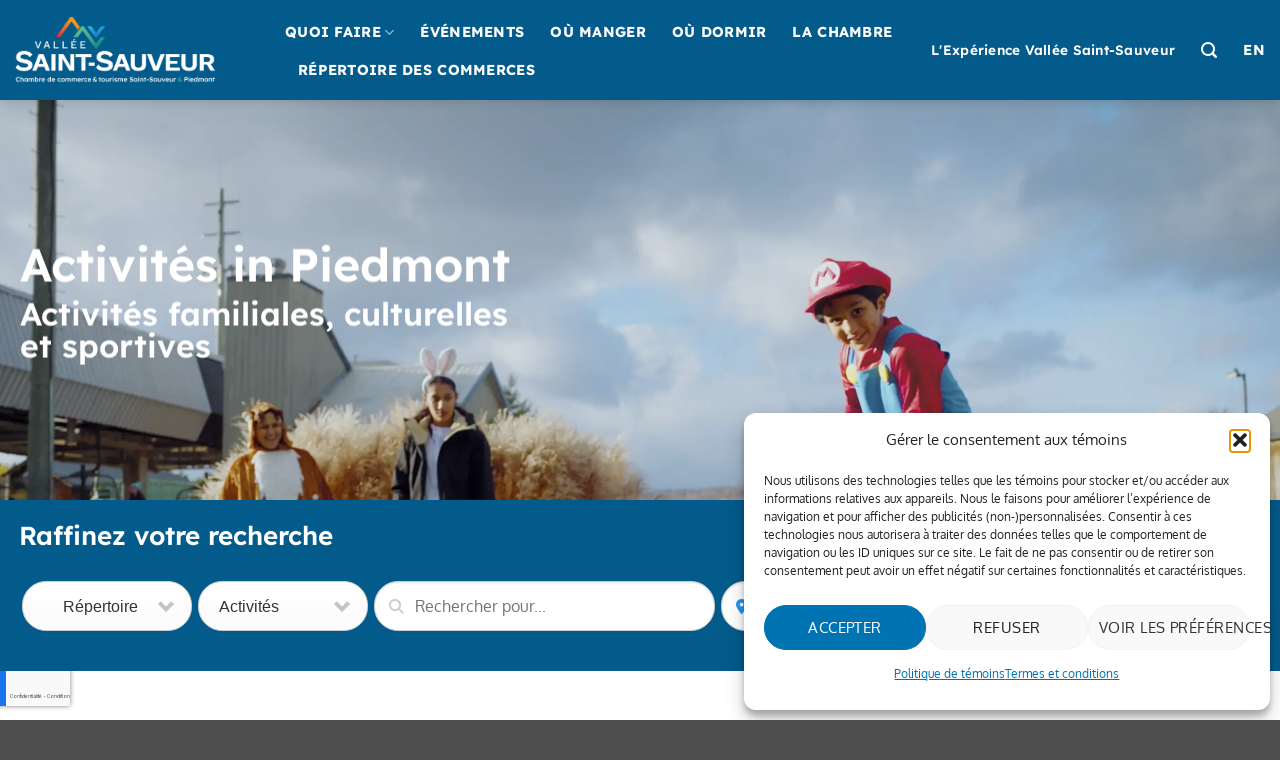

--- FILE ---
content_type: text/html; charset=UTF-8
request_url: https://valleesaintsauveur.com/repertoire/cat/activites/piedmont/
body_size: 59089
content:
<!DOCTYPE html>
<html lang="fr-FR" class="loading-site no-js">
<head>
	<meta charset="UTF-8" />
<script type="text/javascript">
/* <![CDATA[ */
var gform;gform||(document.addEventListener("gform_main_scripts_loaded",function(){gform.scriptsLoaded=!0}),document.addEventListener("gform/theme/scripts_loaded",function(){gform.themeScriptsLoaded=!0}),window.addEventListener("DOMContentLoaded",function(){gform.domLoaded=!0}),gform={domLoaded:!1,scriptsLoaded:!1,themeScriptsLoaded:!1,isFormEditor:()=>"function"==typeof InitializeEditor,callIfLoaded:function(o){return!(!gform.domLoaded||!gform.scriptsLoaded||!gform.themeScriptsLoaded&&!gform.isFormEditor()||(gform.isFormEditor()&&console.warn("The use of gform.initializeOnLoaded() is deprecated in the form editor context and will be removed in Gravity Forms 3.1."),o(),0))},initializeOnLoaded:function(o){gform.callIfLoaded(o)||(document.addEventListener("gform_main_scripts_loaded",()=>{gform.scriptsLoaded=!0,gform.callIfLoaded(o)}),document.addEventListener("gform/theme/scripts_loaded",()=>{gform.themeScriptsLoaded=!0,gform.callIfLoaded(o)}),window.addEventListener("DOMContentLoaded",()=>{gform.domLoaded=!0,gform.callIfLoaded(o)}))},hooks:{action:{},filter:{}},addAction:function(o,r,e,t){gform.addHook("action",o,r,e,t)},addFilter:function(o,r,e,t){gform.addHook("filter",o,r,e,t)},doAction:function(o){gform.doHook("action",o,arguments)},applyFilters:function(o){return gform.doHook("filter",o,arguments)},removeAction:function(o,r){gform.removeHook("action",o,r)},removeFilter:function(o,r,e){gform.removeHook("filter",o,r,e)},addHook:function(o,r,e,t,n){null==gform.hooks[o][r]&&(gform.hooks[o][r]=[]);var d=gform.hooks[o][r];null==n&&(n=r+"_"+d.length),gform.hooks[o][r].push({tag:n,callable:e,priority:t=null==t?10:t})},doHook:function(r,o,e){var t;if(e=Array.prototype.slice.call(e,1),null!=gform.hooks[r][o]&&((o=gform.hooks[r][o]).sort(function(o,r){return o.priority-r.priority}),o.forEach(function(o){"function"!=typeof(t=o.callable)&&(t=window[t]),"action"==r?t.apply(null,e):e[0]=t.apply(null,e)})),"filter"==r)return e[0]},removeHook:function(o,r,t,n){var e;null!=gform.hooks[o][r]&&(e=(e=gform.hooks[o][r]).filter(function(o,r,e){return!!(null!=n&&n!=o.tag||null!=t&&t!=o.priority)}),gform.hooks[o][r]=e)}});
/* ]]> */
</script>

	<link rel="profile" href="http://gmpg.org/xfn/11" />
	<link rel="pingback" href="https://valleesaintsauveur.com/xmlrpc.php" />

	<script>(function(html){html.className = html.className.replace(/\bno-js\b/,'js')})(document.documentElement);</script>
<meta name='robots' content='index, follow, max-image-preview:large, max-snippet:-1, max-video-preview:-1' />

<!-- Google Tag Manager for WordPress by gtm4wp.com -->
<script data-cfasync="false" data-pagespeed-no-defer>
	var gtm4wp_datalayer_name = "dataLayer";
	var dataLayer = dataLayer || [];
</script>
<!-- End Google Tag Manager for WordPress by gtm4wp.com --><meta name="viewport" content="width=device-width, initial-scale=1" />
	<!-- This site is optimized with the Yoast SEO plugin v26.7 - https://yoast.com/wordpress/plugins/seo/ -->
	<title>Activités | La Vallée de Saint-Sauveur</title>
	<link rel="canonical" href="https://valleesaintsauveur.com/repertoire/cat/activites/" />
	<link rel="next" href="https://valleesaintsauveur.com/repertoire/cat/activites/page/2/" />
	<meta property="og:locale" content="fr_FR" />
	<meta property="og:type" content="website" />
	<meta property="og:url" content="https://valleesaintsauveur.com/repertoire/cat/activites/" />
	<meta property="og:site_name" content="La Vallée de Saint-Sauveur" />
	<meta name="twitter:card" content="summary_large_image" />
	<meta name="twitter:site" content="@valleestsauveur" />
	<script type="application/ld+json" class="yoast-schema-graph">{"@context":"https://schema.org","@graph":[{"@type":"CollectionPage","@id":"https://valleesaintsauveur.com/repertoire/cat/activites/","url":"https://valleesaintsauveur.com/repertoire/cat/activites/","name":"","isPartOf":{"@id":"https://valleesaintsauveur.com/#website"},"breadcrumb":{"@id":"https://valleesaintsauveur.com/repertoire/cat/activites/#breadcrumb"},"inLanguage":"fr-FR"},{"@type":"BreadcrumbList","@id":"https://valleesaintsauveur.com/repertoire/cat/activites/#breadcrumb","itemListElement":[{"@type":"ListItem","position":1,"name":"Accueil","item":"https://valleesaintsauveur.com/"},{"@type":"ListItem","position":2,"name":"Activités","item":"https://valleesaintsauveur.com/repertoire/cat/activites/"},{"@type":"ListItem","position":3,"name":"Piedmont"}]},{"@type":"WebSite","@id":"https://valleesaintsauveur.com/#website","url":"https://valleesaintsauveur.com/","name":"La Vallée de Saint-Sauveur","description":"Vallée Saint-Sauveur - Laurentides, Québec","publisher":{"@id":"https://valleesaintsauveur.com/#organization"},"potentialAction":[{"@type":"SearchAction","target":{"@type":"EntryPoint","urlTemplate":"https://valleesaintsauveur.com/?s={search_term_string}"},"query-input":{"@type":"PropertyValueSpecification","valueRequired":true,"valueName":"search_term_string"}}],"inLanguage":"fr-FR"},{"@type":"Organization","@id":"https://valleesaintsauveur.com/#organization","name":"La Vallée de Saint-Sauveur","url":"https://valleesaintsauveur.com/","logo":{"@type":"ImageObject","inLanguage":"fr-FR","@id":"https://valleesaintsauveur.com/#/schema/logo/image/","url":"https://valleesaintsauveur.com/wp-content/uploads/2021/10/logo-vallee-saint-sauveur-symbole.png","contentUrl":"https://valleesaintsauveur.com/wp-content/uploads/2021/10/logo-vallee-saint-sauveur-symbole.png","width":800,"height":510,"caption":"La Vallée de Saint-Sauveur"},"image":{"@id":"https://valleesaintsauveur.com/#/schema/logo/image/"},"sameAs":["https://www.facebook.com/valleestsauveur/","https://x.com/valleestsauveur","https://www.instagram.com/valleesaintsauveur/","https://www.youtube.com/user/cctvss"]}]}</script>
	<!-- / Yoast SEO plugin. -->


<link rel='dns-prefetch' href='//use.fontawesome.com' />
<link rel='prefetch' href='https://valleesaintsauveur.com/wp-content/themes/flatsome/assets/js/flatsome.js?ver=e2eddd6c228105dac048' />
<link rel='prefetch' href='https://valleesaintsauveur.com/wp-content/themes/flatsome/assets/js/chunk.slider.js?ver=3.20.4' />
<link rel='prefetch' href='https://valleesaintsauveur.com/wp-content/themes/flatsome/assets/js/chunk.popups.js?ver=3.20.4' />
<link rel='prefetch' href='https://valleesaintsauveur.com/wp-content/themes/flatsome/assets/js/chunk.tooltips.js?ver=3.20.4' />
<link rel="alternate" type="application/rss+xml" title="La Vallée de Saint-Sauveur &raquo; Flux" href="https://valleesaintsauveur.com/feed/" />
<link rel="alternate" type="application/rss+xml" title="La Vallée de Saint-Sauveur &raquo; Flux des commentaires" href="https://valleesaintsauveur.com/comments/feed/" />
<link rel="alternate" type="application/rss+xml" title="La Vallée de Saint-Sauveur &raquo; Flux pour Répertoire" href="https://valleesaintsauveur.com/repertoire/feed/" />
<!-- valleesaintsauveur.com is managing ads with Advanced Ads 1.56.4 – https://wpadvancedads.com/ --><script id="advads-ready">
			window.advanced_ads_ready=function(e,a){a=a||"complete";var d=function(e){return"interactive"===a?"loading"!==e:"complete"===e};d(document.readyState)?e():document.addEventListener("readystatechange",(function(a){d(a.target.readyState)&&e()}),{once:"interactive"===a})},window.advanced_ads_ready_queue=window.advanced_ads_ready_queue||[];		</script>
		<style id='wp-img-auto-sizes-contain-inline-css' type='text/css'>
img:is([sizes=auto i],[sizes^="auto," i]){contain-intrinsic-size:3000px 1500px}
/*# sourceURL=wp-img-auto-sizes-contain-inline-css */
</style>

<link rel='stylesheet' id='categories-images-styles-css' href='https://valleesaintsauveur.com/wp-content/plugins/categories-images/assets/css/zci-styles.css?ver=3.3.1' type='text/css' media='all' />
<link rel='stylesheet' id='select2-css' href='https://valleesaintsauveur.com/wp-content/plugins/geodirectory/assets/css/select2/select2.css?ver=2.8.149' type='text/css' media='all' />
<link rel='stylesheet' id='geodir-core-css' href='https://valleesaintsauveur.com/wp-content/plugins/geodirectory/assets/css/gd_core_frontend.css?ver=2.8.149' type='text/css' media='all' />
<link rel='stylesheet' id='geodir-event-css' href='https://valleesaintsauveur.com/wp-content/plugins/events-for-geodirectory/assets/css/style.css?ver=2.3.24' type='text/css' media='all' />
<link rel='stylesheet' id='geodir-adv-search-css' href='https://valleesaintsauveur.com/wp-content/plugins/geodir_advance_search_filters/assets/css/style.css?ver=2.3.30' type='text/css' media='all' />
<link rel='stylesheet' id='geodir-cp-css' href='https://valleesaintsauveur.com/wp-content/plugins/geodir_custom_posts/assets/css/style.css?ver=2.3.12' type='text/css' media='all' />
<link rel='stylesheet' id='geodir-location-css-css' href='https://valleesaintsauveur.com/wp-content/plugins/geodir_location_manager/assets/css/geodir-location.css?ver=2.3.34' type='text/css' media='all' />
<link rel='stylesheet' id='wpml-menu-item-0-css' href='https://valleesaintsauveur.com/wp-content/plugins/sitepress-multilingual-cms/templates/language-switchers/menu-item/style.min.css?ver=1' type='text/css' media='all' />
<link rel='stylesheet' id='cmplz-general-css' href='https://valleesaintsauveur.com/wp-content/plugins/complianz-gdpr/assets/css/cookieblocker.min.css?ver=1768316505' type='text/css' media='all' />
<link rel='stylesheet' id='ayecode-ui-css' href='https://valleesaintsauveur.com/wp-content/plugins/geodirectory/vendor/ayecode/wp-ayecode-ui/assets-v5/css/ayecode-ui-compatibility.css?ver=0.2.42' type='text/css' media='all' />
<style id='ayecode-ui-inline-css' type='text/css'>
body.modal-open #wpadminbar{z-index:999}.embed-responsive-16by9 .fluid-width-video-wrapper{padding:0!important;position:initial}
/*# sourceURL=ayecode-ui-inline-css */
</style>
<link rel='stylesheet' id='flatsome-main-css' href='https://valleesaintsauveur.com/wp-content/themes/flatsome/assets/css/flatsome.css?ver=3.20.4' type='text/css' media='all' />
<style id='flatsome-main-inline-css' type='text/css'>
@font-face {
				font-family: "fl-icons";
				font-display: block;
				src: url(https://valleesaintsauveur.com/wp-content/themes/flatsome/assets/css/icons/fl-icons.eot?v=3.20.4);
				src:
					url(https://valleesaintsauveur.com/wp-content/themes/flatsome/assets/css/icons/fl-icons.eot#iefix?v=3.20.4) format("embedded-opentype"),
					url(https://valleesaintsauveur.com/wp-content/themes/flatsome/assets/css/icons/fl-icons.woff2?v=3.20.4) format("woff2"),
					url(https://valleesaintsauveur.com/wp-content/themes/flatsome/assets/css/icons/fl-icons.ttf?v=3.20.4) format("truetype"),
					url(https://valleesaintsauveur.com/wp-content/themes/flatsome/assets/css/icons/fl-icons.woff?v=3.20.4) format("woff"),
					url(https://valleesaintsauveur.com/wp-content/themes/flatsome/assets/css/icons/fl-icons.svg?v=3.20.4#fl-icons) format("svg");
			}
/*# sourceURL=flatsome-main-inline-css */
</style>
<link rel='stylesheet' id='flatsome-style-css' href='https://valleesaintsauveur.com/wp-content/themes/vallee-saint-sauveur/style.css?ver=3.0' type='text/css' media='all' />
<link rel='stylesheet' id='font-awesome-css' href='https://use.fontawesome.com/releases/v6.7.2/css/all.css?wpfas=true' type='text/css' media='all' />
<script type="text/javascript" src="https://valleesaintsauveur.com/wp-includes/js/jquery/jquery.min.js?ver=3.7.1" id="jquery-core-js"></script>
<script type="text/javascript" id="jquery-core-js-after">
/* <![CDATA[ */
window.gdSetMap = window.gdSetMap || 'auto';window.gdLoadMap = window.gdLoadMap || 'click';
//# sourceURL=jquery-core-js-after
/* ]]> */
</script>
<script type="text/javascript" id="jquery-js-after">
/* <![CDATA[ */
window.gdSetMap = window.gdSetMap || 'auto';window.gdLoadMap = window.gdLoadMap || 'click';
//# sourceURL=jquery-js-after
/* ]]> */
</script>
<script type="text/javascript" src="https://valleesaintsauveur.com/wp-content/plugins/geodirectory/vendor/ayecode/wp-ayecode-ui/assets-v5/js/bootstrap.bundle.min.js?ver=0.2.42" id="bootstrap-js-bundle-js"></script>
<script type="text/javascript" id="bootstrap-js-bundle-js-after">
/* <![CDATA[ */
function aui_init_greedy_nav(){jQuery('nav.greedy').each(function(i,obj){if(jQuery(this).hasClass("being-greedy")){return true}jQuery(this).addClass('navbar-expand');jQuery(this).off('shown.bs.tab').on('shown.bs.tab',function(e){if(jQuery(e.target).closest('.dropdown-menu').hasClass('greedy-links')){jQuery(e.target).closest('.greedy').find('.greedy-btn.dropdown').attr('aria-expanded','false');jQuery(e.target).closest('.greedy-links').removeClass('show').addClass('d-none')}});jQuery(document).off('mousemove','.greedy-btn').on('mousemove','.greedy-btn',function(e){jQuery('.dropdown-menu.greedy-links').removeClass('d-none')});var $vlinks='';var $dDownClass='';var ddItemClass='greedy-nav-item';if(jQuery(this).find('.navbar-nav').length){if(jQuery(this).find('.navbar-nav').hasClass("being-greedy")){return true}$vlinks=jQuery(this).find('.navbar-nav').addClass("being-greedy w-100").removeClass('overflow-hidden')}else if(jQuery(this).find('.nav').length){if(jQuery(this).find('.nav').hasClass("being-greedy")){return true}$vlinks=jQuery(this).find('.nav').addClass("being-greedy w-100").removeClass('overflow-hidden');$dDownClass=' mt-0 p-0 zi-5 ';ddItemClass+=' mt-0 me-0'}else{return false}jQuery($vlinks).append('<li class="nav-item list-unstyled ml-auto greedy-btn d-none dropdown"><button data-bs-toggle="collapse" class="nav-link greedy-nav-link" role="button"><i class="fas fa-ellipsis-h"></i> <span class="greedy-count badge bg-dark rounded-pill"></span></button><ul class="greedy-links dropdown-menu dropdown-menu-end '+$dDownClass+'"></ul></li>');var $hlinks=jQuery(this).find('.greedy-links');var $btn=jQuery(this).find('.greedy-btn');var numOfItems=0;var totalSpace=0;var closingTime=1000;var breakWidths=[];$vlinks.children().outerWidth(function(i,w){totalSpace+=w;numOfItems+=1;breakWidths.push(totalSpace)});var availableSpace,numOfVisibleItems,requiredSpace,buttonSpace,timer;function check(){buttonSpace=$btn.width();availableSpace=$vlinks.width()-10;numOfVisibleItems=$vlinks.children().length;requiredSpace=breakWidths[numOfVisibleItems-1];if(numOfVisibleItems>1&&requiredSpace>availableSpace){var $li=$vlinks.children().last().prev();$li.removeClass('nav-item').addClass(ddItemClass);if(!jQuery($hlinks).children().length){$li.find('.nav-link').addClass('w-100 dropdown-item rounded-0 rounded-bottom')}else{jQuery($hlinks).find('.nav-link').removeClass('rounded-top');$li.find('.nav-link').addClass('w-100 dropdown-item rounded-0 rounded-top')}$li.prependTo($hlinks);numOfVisibleItems-=1;check()}else if(availableSpace>breakWidths[numOfVisibleItems]){$hlinks.children().first().insertBefore($btn);numOfVisibleItems+=1;check()}jQuery($btn).find(".greedy-count").html(numOfItems-numOfVisibleItems);if(numOfVisibleItems===numOfItems){$btn.addClass('d-none')}else $btn.removeClass('d-none')}jQuery(window).on("resize",function(){check()});check()})}function aui_select2_locale(){var aui_select2_params={"i18n_select_state_text":"Select an option\u2026","i18n_no_matches":"No matches found","i18n_ajax_error":"Loading failed","i18n_input_too_short_1":"Please enter 1 or more characters","i18n_input_too_short_n":"Please enter %item% or more characters","i18n_input_too_long_1":"Please delete 1 character","i18n_input_too_long_n":"Please delete %item% characters","i18n_selection_too_long_1":"You can only select 1 item","i18n_selection_too_long_n":"You can only select %item% items","i18n_load_more":"Loading more results\u2026","i18n_searching":"Searching\u2026"};return{theme:"bootstrap-5",width:jQuery(this).data('width')?jQuery(this).data('width'):jQuery(this).hasClass('w-100')?'100%':'style',placeholder:jQuery(this).data('placeholder'),language:{errorLoading:function(){return aui_select2_params.i18n_searching},inputTooLong:function(args){var overChars=args.input.length-args.maximum;if(1===overChars){return aui_select2_params.i18n_input_too_long_1}return aui_select2_params.i18n_input_too_long_n.replace('%item%',overChars)},inputTooShort:function(args){var remainingChars=args.minimum-args.input.length;if(1===remainingChars){return aui_select2_params.i18n_input_too_short_1}return aui_select2_params.i18n_input_too_short_n.replace('%item%',remainingChars)},loadingMore:function(){return aui_select2_params.i18n_load_more},maximumSelected:function(args){if(args.maximum===1){return aui_select2_params.i18n_selection_too_long_1}return aui_select2_params.i18n_selection_too_long_n.replace('%item%',args.maximum)},noResults:function(){return aui_select2_params.i18n_no_matches},searching:function(){return aui_select2_params.i18n_searching}}}}function aui_init_select2(){var select2_args=jQuery.extend({},aui_select2_locale());jQuery("select.aui-select2").each(function(){if(!jQuery(this).hasClass("select2-hidden-accessible")){jQuery(this).select2(select2_args)}})}function aui_time_ago(selector){var aui_timeago_params={"prefix_ago":"","suffix_ago":" ago","prefix_after":"after ","suffix_after":"","seconds":"less than a minute","minute":"about a minute","minutes":"%d minutes","hour":"about an hour","hours":"about %d hours","day":"a day","days":"%d days","month":"about a month","months":"%d months","year":"about a year","years":"%d years"};var templates={prefix:aui_timeago_params.prefix_ago,suffix:aui_timeago_params.suffix_ago,seconds:aui_timeago_params.seconds,minute:aui_timeago_params.minute,minutes:aui_timeago_params.minutes,hour:aui_timeago_params.hour,hours:aui_timeago_params.hours,day:aui_timeago_params.day,days:aui_timeago_params.days,month:aui_timeago_params.month,months:aui_timeago_params.months,year:aui_timeago_params.year,years:aui_timeago_params.years};var template=function(t,n){return templates[t]&&templates[t].replace(/%d/i,Math.abs(Math.round(n)))};var timer=function(time){if(!time)return;time=time.replace(/\.\d+/,"");time=time.replace(/-/,"/").replace(/-/,"/");time=time.replace(/T/," ").replace(/Z/," UTC");time=time.replace(/([\+\-]\d\d)\:?(\d\d)/," $1$2");time=new Date(time*1000||time);var now=new Date();var seconds=((now.getTime()-time)*.001)>>0;var minutes=seconds/60;var hours=minutes/60;var days=hours/24;var years=days/365;return templates.prefix+(seconds<45&&template('seconds',seconds)||seconds<90&&template('minute',1)||minutes<45&&template('minutes',minutes)||minutes<90&&template('hour',1)||hours<24&&template('hours',hours)||hours<42&&template('day',1)||days<30&&template('days',days)||days<45&&template('month',1)||days<365&&template('months',days/30)||years<1.5&&template('year',1)||template('years',years))+templates.suffix};var elements=document.getElementsByClassName(selector);if(selector&&elements&&elements.length){for(var i in elements){var $el=elements[i];if(typeof $el==='object'){$el.innerHTML='<i class="far fa-clock"></i> '+timer($el.getAttribute('title')||$el.getAttribute('datetime'))}}}setTimeout(function(){aui_time_ago(selector)},60000)}function aui_init_tooltips(){jQuery('[data-bs-toggle="tooltip"]').tooltip();jQuery('[data-bs-toggle="popover"]').popover();jQuery('[data-bs-toggle="popover-html"]').popover({html:true,sanitize:false});jQuery('[data-bs-toggle="popover"],[data-bs-toggle="popover-html"]').on('inserted.bs.popover',function(){jQuery('body > .popover').wrapAll("<div class='bsui' />")})}$aui_doing_init_flatpickr=false;function aui_init_flatpickr(){if(typeof jQuery.fn.flatpickr==="function"&&!$aui_doing_init_flatpickr){$aui_doing_init_flatpickr=true;try{flatpickr.localize({weekdays:{shorthand:['Sun','Mon','Tue','Wed','Thu','Fri','Sat'],longhand:['Sun','Mon','Tue','Wed','Thu','Fri','Sat'],},months:{shorthand:['Jan','Feb','Mar','Apr','May','Jun','Jul','Aug','Sep','Oct','Nov','Dec'],longhand:['January','February','March','April','May','June','July','August','September','October','November','December'],},daysInMonth:[31,28,31,30,31,30,31,31,30,31,30,31],firstDayOfWeek:1,ordinal:function(nth){var s=nth%100;if(s>3&&s<21)return"th";switch(s%10){case 1:return"st";case 2:return"nd";case 3:return"rd";default:return"th"}},rangeSeparator:' to ',weekAbbreviation:'Wk',scrollTitle:'Scroll to increment',toggleTitle:'Click to toggle',amPM:['AM','PM'],yearAriaLabel:'Year',hourAriaLabel:'Hour',minuteAriaLabel:'Minute',time_24hr:false})}catch(err){console.log(err.message)}jQuery('input[data-aui-init="flatpickr"]:not(.flatpickr-input)').flatpickr()}$aui_doing_init_flatpickr=false}$aui_doing_init_iconpicker=false;function aui_init_iconpicker(){if(typeof jQuery.fn.iconpicker==="function"&&!$aui_doing_init_iconpicker){$aui_doing_init_iconpicker=true;jQuery('input[data-aui-init="iconpicker"]:not(.iconpicker-input)').iconpicker()}$aui_doing_init_iconpicker=false}function aui_modal_iframe($title,$url,$footer,$dismissible,$class,$dialog_class,$body_class,responsive){if(!$body_class){$body_class='p-0'}var wClass='text-center position-absolute w-100 text-dark overlay overlay-white p-0 m-0 d-flex justify-content-center align-items-center';var wStyle='';var sStyle='';var $body="",sClass="w-100 p-0 m-0";if(responsive){$body+='<div class="embed-responsive embed-responsive-16by9 ratio ratio-16x9">';wClass+=' h-100';sClass+=' embed-responsive-item'}else{wClass+=' vh-100';sClass+=' vh-100';wStyle+=' height: 90vh !important;';sStyle+=' height: 90vh !important;'}$body+='<div class="ac-preview-loading '+wClass+'" style="left:0;top:0;'+wStyle+'"><div class="spinner-border" role="status"></div></div>';$body+='<iframe id="embedModal-iframe" class="'+sClass+'" style="'+sStyle+'" src="" width="100%" height="100%" frameborder="0" allowtransparency="true"></iframe>';if(responsive){$body+='</div>'}$m=aui_modal($title,$body,$footer,$dismissible,$class,$dialog_class,$body_class);const auiModal=document.getElementById('aui-modal');auiModal.addEventListener('shown.bs.modal',function(e){iFrame=jQuery('#embedModal-iframe');jQuery('.ac-preview-loading').removeClass('d-none').addClass('d-flex');iFrame.attr({src:$url});iFrame.load(function(){jQuery('.ac-preview-loading').removeClass('d-flex').addClass('d-none')})});return $m}function aui_modal($title,$body,$footer,$dismissible,$class,$dialog_class,$body_class){if(!$class){$class=''}if(!$dialog_class){$dialog_class=''}if(!$body){$body='<div class="text-center"><div class="spinner-border" role="status"></div></div>'}jQuery('.aui-modal').remove();jQuery('.modal-backdrop').remove();jQuery('body').css({overflow:'','padding-right':''});var $modal='';$modal+='<div id="aui-modal" class="modal aui-modal fade shadow bsui '+$class+'" tabindex="-1">'+'<div class="modal-dialog modal-dialog-centered '+$dialog_class+'">'+'<div class="modal-content border-0 shadow">';if($title){$modal+='<div class="modal-header">'+'<h5 class="modal-title">'+$title+'</h5>';if($dismissible){$modal+='<button type="button" class="btn-close" data-bs-dismiss="modal" aria-label="Close">'+'</button>'}$modal+='</div>'}$modal+='<div class="modal-body '+$body_class+'">'+$body+'</div>';if($footer){$modal+='<div class="modal-footer">'+$footer+'</div>'}$modal+='</div>'+'</div>'+'</div>';jQuery('body').append($modal);const ayeModal=new bootstrap.Modal('.aui-modal',{});ayeModal.show()}function aui_conditional_fields(form){jQuery(form).find(".aui-conditional-field").each(function(){var $element_require=jQuery(this).data('element-require');if($element_require){$element_require=$element_require.replace("&#039;","'");$element_require=$element_require.replace("&quot;",'"');if(aui_check_form_condition($element_require,form)){jQuery(this).removeClass('d-none')}else{jQuery(this).addClass('d-none')}}})}function aui_check_form_condition(condition,form){if(form){condition=condition.replace(/\(form\)/g,"('"+form+"')")}return new Function("return "+condition+";")()}jQuery.fn.aui_isOnScreen=function(){var win=jQuery(window);var viewport={top:win.scrollTop(),left:win.scrollLeft()};viewport.right=viewport.left+win.width();viewport.bottom=viewport.top+win.height();var bounds=this.offset();bounds.right=bounds.left+this.outerWidth();bounds.bottom=bounds.top+this.outerHeight();return(!(viewport.right<bounds.left||viewport.left>bounds.right||viewport.bottom<bounds.top||viewport.top>bounds.bottom))};function aui_carousel_maybe_show_multiple_items($carousel){var $items={};var $item_count=0;if(!jQuery($carousel).find('.carousel-inner-original').length){jQuery($carousel).append('<div class="carousel-inner-original d-none">'+jQuery($carousel).find('.carousel-inner').html().replaceAll('carousel-item','not-carousel-item')+'</div>')}jQuery($carousel).find('.carousel-inner-original .not-carousel-item').each(function(){$items[$item_count]=jQuery(this).html();$item_count++});if(!$item_count){return}if(jQuery(window).width()<=576){if(jQuery($carousel).find('.carousel-inner').hasClass('aui-multiple-items')&&jQuery($carousel).find('.carousel-inner-original').length){jQuery($carousel).find('.carousel-inner').removeClass('aui-multiple-items').html(jQuery($carousel).find('.carousel-inner-original').html().replaceAll('not-carousel-item','carousel-item'));jQuery($carousel).find(".carousel-indicators li").removeClass("d-none")}}else{var $md_count=jQuery($carousel).data('limit_show');var $md_cols_count=jQuery($carousel).data('cols_show');var $new_items='';var $new_items_count=0;var $new_item_count=0;var $closed=true;Object.keys($items).forEach(function(key,index){if(index!=0&&Number.isInteger(index/$md_count)){$new_items+='</div></div>';$closed=true}if(index==0||Number.isInteger(index/$md_count)){$row_cols_class=$md_cols_count?' g-lg-4 g-3 row-cols-1 row-cols-lg-'+$md_cols_count:'';$active=index==0?'active':'';$new_items+='<div class="carousel-item '+$active+'"><div class="row'+$row_cols_class+' ">';$closed=false;$new_items_count++;$new_item_count=0}$new_items+='<div class="col ">'+$items[index]+'</div>';$new_item_count++});if(!$closed){if($md_count-$new_item_count>0){$placeholder_count=$md_count-$new_item_count;while($placeholder_count>0){$new_items+='<div class="col "></div>';$placeholder_count--}}$new_items+='</div></div>'}jQuery($carousel).find('.carousel-inner').addClass('aui-multiple-items').html($new_items);jQuery($carousel).find('.carousel-item.active img').each(function(){if(real_srcset=jQuery(this).attr("data-srcset")){if(!jQuery(this).attr("srcset"))jQuery(this).attr("srcset",real_srcset)}if(real_src=jQuery(this).attr("data-src")){if(!jQuery(this).attr("srcset"))jQuery(this).attr("src",real_src)}});$hide_count=$new_items_count-1;jQuery($carousel).find(".carousel-indicators li:gt("+$hide_count+")").addClass("d-none")}jQuery(window).trigger("aui_carousel_multiple")}function aui_init_carousel_multiple_items(){jQuery(window).on("resize",function(){jQuery('.carousel-multiple-items').each(function(){aui_carousel_maybe_show_multiple_items(this)})});jQuery('.carousel-multiple-items').each(function(){aui_carousel_maybe_show_multiple_items(this)})}function init_nav_sub_menus(){jQuery('.navbar-multi-sub-menus').each(function(i,obj){if(jQuery(this).hasClass("has-sub-sub-menus")){return true}jQuery(this).addClass('has-sub-sub-menus');jQuery(this).find('.dropdown-menu a.dropdown-toggle').on('click',function(e){var $el=jQuery(this);$el.toggleClass('active-dropdown');var $parent=jQuery(this).offsetParent(".dropdown-menu");if(!jQuery(this).next().hasClass('show')){jQuery(this).parents('.dropdown-menu').first().find('.show').removeClass("show")}var $subMenu=jQuery(this).next(".dropdown-menu");$subMenu.toggleClass('show');jQuery(this).parent("li").toggleClass('show');jQuery(this).parents('li.nav-item.dropdown.show').on('hidden.bs.dropdown',function(e){jQuery('.dropdown-menu .show').removeClass("show");$el.removeClass('active-dropdown')});if(!$parent.parent().hasClass('navbar-nav')){$el.next().addClass('position-relative border-top border-bottom')}return false})})}function aui_lightbox_embed($link,ele){ele.preventDefault();jQuery('.aui-carousel-modal').remove();var $modal='<div class="modal fade aui-carousel-modal bsui" id="aui-carousel-modal" tabindex="-1" role="dialog" aria-labelledby="aui-modal-title" aria-hidden="true"><div class="modal-dialog modal-dialog-centered modal-xl mw-100"><div class="modal-content bg-transparent border-0 shadow-none"><div class="modal-header"><h5 class="modal-title" id="aui-modal-title"></h5></div><div class="modal-body text-center"><i class="fas fa-circle-notch fa-spin fa-3x"></i></div></div></div></div>';jQuery('body').append($modal);const ayeModal=new bootstrap.Modal('.aui-carousel-modal',{});const myModalEl=document.getElementById('aui-carousel-modal');myModalEl.addEventListener('hidden.bs.modal',event=>{jQuery(".aui-carousel-modal iframe").attr('src','')});jQuery('.aui-carousel-modal').on('shown.bs.modal',function(e){jQuery('.aui-carousel-modal .carousel-item.active').find('iframe').each(function(){var $iframe=jQuery(this);$iframe.parent().find('.ac-preview-loading').removeClass('d-none').addClass('d-flex');if(!$iframe.attr('src')&&$iframe.data('src')){$iframe.attr('src',$iframe.data('src'))}$iframe.on('load',function(){setTimeout(function(){$iframe.parent().find('.ac-preview-loading').removeClass('d-flex').addClass('d-none')},1250)})})});$container=jQuery($link).closest('.aui-gallery');$clicked_href=jQuery($link).attr('href');$images=[];$container.find('.aui-lightbox-image, .aui-lightbox-iframe').each(function(){var a=this;var href=jQuery(a).attr('href');if(href){$images.push(href)}});if($images.length){var $carousel='<div id="aui-embed-slider-modal" class="carousel slide" >';if($images.length>1){$i=0;$carousel+='<ol class="carousel-indicators position-fixed">';$container.find('.aui-lightbox-image, .aui-lightbox-iframe').each(function(){$active=$clicked_href==jQuery(this).attr('href')?'active':'';$carousel+='<li data-bs-target="#aui-embed-slider-modal" data-bs-slide-to="'+$i+'" class="'+$active+'"></li>';$i++});$carousel+='</ol>'}$i=0;$rtl_class='justify-content-start';$carousel+='<div class="carousel-inner d-flex align-items-center '+$rtl_class+'">';$container.find('.aui-lightbox-image').each(function(){var a=this;var href=jQuery(a).attr('href');$active=$clicked_href==jQuery(this).attr('href')?'active':'';$carousel+='<div class="carousel-item '+$active+'"><div>';var css_height=window.innerWidth>window.innerHeight?'90vh':'auto';var srcset=jQuery(a).find('img').attr('srcset');var sizes='';if(srcset){var sources=srcset.split(',').map(s=>{var parts=s.trim().split(' ');return{width:parseInt(parts[1].replace('w','')),descriptor:parts[1].replace('w','px')}}).sort((a,b)=>b.width-a.width);sizes=sources.map((source,index,array)=>{if(index===0){return `${source.descriptor}`}else{return `(max-width:${source.width-1}px)${array[index-1].descriptor}`}}).reverse().join(', ')}var img=href?jQuery(a).find('img').clone().attr('src',href).attr('sizes',sizes).removeClass().addClass('mx-auto d-block w-auto rounded').css({'max-height':css_height,'max-width':'98%'}).get(0).outerHTML:jQuery(a).find('img').clone().removeClass().addClass('mx-auto d-block w-auto rounded').css({'max-height':css_height,'max-width':'98%'}).get(0).outerHTML;$carousel+=img;if(jQuery(a).parent().find('.carousel-caption').length){$carousel+=jQuery(a).parent().find('.carousel-caption').clone().removeClass('sr-only visually-hidden').get(0).outerHTML}else if(jQuery(a).parent().find('.figure-caption').length){$carousel+=jQuery(a).parent().find('.figure-caption').clone().removeClass('sr-only visually-hidden').addClass('carousel-caption').get(0).outerHTML}$carousel+='</div></div>';$i++});$container.find('.aui-lightbox-iframe').each(function(){var a=this;var css_height=window.innerWidth>window.innerHeight?'90vh;':'auto;';var styleWidth=$images.length>1?'max-width:70%;':'';$active=$clicked_href==jQuery(this).attr('href')?'active':'';$carousel+='<div class="carousel-item '+$active+'"><div class="modal-xl mx-auto ratio ratio-16x9" style="max-height:'+css_height+styleWidth+'">';var url=jQuery(a).attr('href');var iframe='<div class="ac-preview-loading text-light d-none" style="left:0;top:0;height:'+css_height+'"><div class="spinner-border m-auto" role="status"></div></div>';iframe+='<iframe class="aui-carousel-iframe" style="height:'+css_height+'" src="" data-src="'+url+'?rel=0&amp;showinfo=0&amp;modestbranding=1&amp;autoplay=1" allow="autoplay"></iframe>';var img=iframe;$carousel+=img;$carousel+='</div></div>';$i++});$carousel+='</div>';if($images.length>1){$carousel+='<a class="carousel-control-prev" href="#aui-embed-slider-modal" role="button" data-bs-slide="prev">';$carousel+='<span class="carousel-control-prev-icon" aria-hidden="true"></span>';$carousel+=' <a class="carousel-control-next" href="#aui-embed-slider-modal" role="button" data-bs-slide="next">';$carousel+='<span class="carousel-control-next-icon" aria-hidden="true"></span>';$carousel+='</a>'}$carousel+='</div>';var $close='<button type="button" class="btn-close btn-close-white text-end position-fixed" style="right: 20px;top: 10px; z-index: 1055;" data-bs-dismiss="modal" aria-label="Close"></button>';jQuery('.aui-carousel-modal .modal-content').html($carousel).prepend($close);ayeModal.show();try{if('ontouchstart'in document.documentElement||navigator.maxTouchPoints>0){let _bsC=new bootstrap.Carousel('#aui-embed-slider-modal')}}catch(err){}}}function aui_init_lightbox_embed(){jQuery('.aui-lightbox-image, .aui-lightbox-iframe').off('click').on("click",function(ele){aui_lightbox_embed(this,ele)})}function aui_init_modal_iframe(){jQuery('.aui-has-embed, [data-aui-embed="iframe"]').each(function(e){if(!jQuery(this).hasClass('aui-modal-iframed')&&jQuery(this).data('embed-url')){jQuery(this).addClass('aui-modal-iframed');jQuery(this).on("click",function(e1){aui_modal_iframe('',jQuery(this).data('embed-url'),'',true,'','modal-lg','aui-modal-iframe p-0',true);return false})}})}$aui_doing_toast=false;function aui_toast($id,$type,$title,$title_small,$body,$time,$can_close){if($aui_doing_toast){setTimeout(function(){aui_toast($id,$type,$title,$title_small,$body,$time,$can_close)},500);return}$aui_doing_toast=true;if($can_close==null){$can_close=false}if($time==''||$time==null){$time=3000}if(document.getElementById($id)){jQuery('#'+$id).toast('show');setTimeout(function(){$aui_doing_toast=false},500);return}var uniqid=Date.now();if($id){uniqid=$id}$op="";$tClass='';$thClass='';$icon="";if($type=='success'){$op="opacity:.92;";$tClass='alert bg-success w-auto';$thClass='bg-transparent border-0 text-white';$icon="<div class='h5 m-0 p-0'><i class='fas fa-check-circle me-2'></i></div>"}else if($type=='error'||$type=='danger'){$op="opacity:.92;";$tClass='alert bg-danger  w-auto';$thClass='bg-transparent border-0 text-white';$icon="<div class='h5 m-0 p-0'><i class='far fa-times-circle me-2'></i></div>"}else if($type=='info'){$op="opacity:.92;";$tClass='alert bg-info  w-auto';$thClass='bg-transparent border-0 text-white';$icon="<div class='h5 m-0 p-0'><i class='fas fa-info-circle me-2'></i></div>"}else if($type=='warning'){$op="opacity:.92;";$tClass='alert bg-warning  w-auto';$thClass='bg-transparent border-0 text-dark';$icon="<div class='h5 m-0 p-0'><i class='fas fa-exclamation-triangle me-2'></i></div>"}if(!document.getElementById("aui-toasts")){jQuery('body').append('<div class="bsui" id="aui-toasts"><div class="position-fixed aui-toast-bottom-right pr-3 pe-3 mb-1" style="z-index: 500000;right: 0;bottom: 0;'+$op+'"></div></div>')}$toast='<div id="'+uniqid+'" class="toast fade hide shadow hover-shadow '+$tClass+'" style="" role="alert" aria-live="assertive" aria-atomic="true" data-bs-delay="'+$time+'">';if($type||$title||$title_small){$toast+='<div class="toast-header '+$thClass+'">';if($icon){$toast+=$icon}if($title){$toast+='<strong class="me-auto">'+$title+'</strong>'}if($title_small){$toast+='<small>'+$title_small+'</small>'}if($can_close){$toast+='<button type="button" class="ms-2 mb-1 btn-close" data-bs-dismiss="toast" aria-label="Close"></button>'}$toast+='</div>'}if($body){$toast+='<div class="toast-body">'+$body+'</div>'}$toast+='</div>';jQuery('.aui-toast-bottom-right').prepend($toast);jQuery('#'+uniqid).toast('show');setTimeout(function(){$aui_doing_toast=false},500)}function aui_init_counters(){const animNum=(EL)=>{if(EL._isAnimated)return;EL._isAnimated=true;let end=EL.dataset.auiend;let start=EL.dataset.auistart;let duration=EL.dataset.auiduration?EL.dataset.auiduration:2000;let seperator=EL.dataset.auisep?EL.dataset.auisep:'';jQuery(EL).prop('Counter',start).animate({Counter:end},{duration:Math.abs(duration),easing:'swing',step:function(now){const text=seperator?(Math.ceil(now)).toLocaleString('en-US'):Math.ceil(now);const html=seperator?text.split(",").map(n=>`<span class="count">${n}</span>`).join(","):text;if(seperator&&seperator!=','){html.replace(',',seperator)}jQuery(this).html(html)}})};const inViewport=(entries,observer)=>{entries.forEach(entry=>{if(entry.isIntersecting)animNum(entry.target)})};jQuery("[data-auicounter]").each((i,EL)=>{const observer=new IntersectionObserver(inViewport);observer.observe(EL)})}function aui_init(){aui_init_counters();init_nav_sub_menus();aui_init_tooltips();aui_init_select2();aui_init_flatpickr();aui_init_iconpicker();aui_init_greedy_nav();aui_time_ago('timeago');aui_init_carousel_multiple_items();aui_init_lightbox_embed();aui_init_modal_iframe()}jQuery(window).on("load",function(){aui_init()});jQuery(function($){var ua=navigator.userAgent.toLowerCase();var isiOS=ua.match(/(iphone|ipod|ipad)/);if(isiOS){var pS=0;pM=parseFloat($('body').css('marginTop'));$(document).on('show.bs.modal',function(){pS=window.scrollY;$('body').css({marginTop:-pS,overflow:'hidden',position:'fixed',})}).on('hidden.bs.modal',function(){$('body').css({marginTop:pM,overflow:'visible',position:'inherit',});window.scrollTo(0,pS)})}$(document).on('slide.bs.carousel',function(el){var $_modal=$(el.relatedTarget).closest('.aui-carousel-modal:visible').length?$(el.relatedTarget).closest('.aui-carousel-modal:visible'):'';if($_modal&&$_modal.find('.carousel-item iframe.aui-carousel-iframe').length){$_modal.find('.carousel-item.active iframe.aui-carousel-iframe').each(function(){if($(this).attr('src')){$(this).data('src',$(this).attr('src'));$(this).attr('src','')}});if($(el.relatedTarget).find('iframe.aui-carousel-iframe').length){$(el.relatedTarget).find('.ac-preview-loading').removeClass('d-none').addClass('d-flex');var $cIframe=$(el.relatedTarget).find('iframe.aui-carousel-iframe');if(!$cIframe.attr('src')&&$cIframe.data('src')){$cIframe.attr('src',$cIframe.data('src'))}$cIframe.on('load',function(){setTimeout(function(){$_modal.find('.ac-preview-loading').removeClass('d-flex').addClass('d-none')},1250)})}}})});var aui_confirm=function(message,okButtonText,cancelButtonText,isDelete,large){okButtonText=okButtonText||'Yes';cancelButtonText=cancelButtonText||'Cancel';message=message||'Are you sure?';sizeClass=large?'':'modal-sm';btnClass=isDelete?'btn-danger':'btn-primary';deferred=jQuery.Deferred();var $body="";$body+="<h3 class='h4 py-3 text-center text-dark'>"+message+"</h3>";$body+="<div class='d-flex'>";$body+="<button class='btn btn-outline-secondary w-50 btn-round' data-bs-dismiss='modal'  onclick='deferred.resolve(false);'>"+cancelButtonText+"</button>";$body+="<button class='btn "+btnClass+" ms-2 w-50 btn-round' data-bs-dismiss='modal'  onclick='deferred.resolve(true);'>"+okButtonText+"</button>";$body+="</div>";$modal=aui_modal('',$body,'',false,'',sizeClass);return deferred.promise()};function aui_flip_color_scheme_on_scroll($value,$iframe){if(!$value)$value=window.scrollY;var navbar=$iframe?$iframe.querySelector('.color-scheme-flip-on-scroll'):document.querySelector('.color-scheme-flip-on-scroll');if(navbar==null)return;let cs_original=navbar.dataset.cso;let cs_scroll=navbar.dataset.css;if(!cs_scroll&&!cs_original){if(navbar.classList.contains('navbar-light')){cs_original='navbar-light';cs_scroll='navbar-dark'}else if(navbar.classList.contains('navbar-dark')){cs_original='navbar-dark';cs_scroll='navbar-light'}navbar.dataset.cso=cs_original;navbar.dataset.css=cs_scroll}if($value>0||navbar.classList.contains('nav-menu-open')){navbar.classList.remove(cs_original);navbar.classList.add(cs_scroll)}else{navbar.classList.remove(cs_scroll);navbar.classList.add(cs_original)}}window.onscroll=function(){aui_set_data_scroll();aui_flip_color_scheme_on_scroll()};function aui_set_data_scroll(){document.documentElement.dataset.scroll=window.scrollY}aui_set_data_scroll();aui_flip_color_scheme_on_scroll();
//# sourceURL=bootstrap-js-bundle-js-after
/* ]]> */
</script>
<script type="text/javascript" id="geodir-js-extra">
/* <![CDATA[ */
var geodir_params = {"siteurl":"https://valleesaintsauveur.com","plugin_url":"https://valleesaintsauveur.com/wp-content/plugins/geodirectory","ajax_url":"https://valleesaintsauveur.com/wp-admin/admin-ajax.php","gd_ajax_url":"https://valleesaintsauveur.com/wp-admin/admin-ajax.php","has_gd_ajax":"0","gd_modal":"0","is_rtl":"","basic_nonce":"6f6aa58be0","text_add_fav":"Add to Favorites","text_fav":"Favorite","text_remove_fav":"Remove from Favorites","text_unfav":"Unfavorite","icon_fav":"fas fa-heart","icon_unfav":"fas fa-heart","api_url":"https://valleesaintsauveur.com/wp-json/geodir/v2/","location_base_url":"https://valleesaintsauveur.com/location/","location_url":"https://valleesaintsauveur.com/location/piedmont","search_base_url":"https://valleesaintsauveur.com/rechercher/","custom_field_not_blank_var":"Field label must not be blank","custom_field_not_special_char":"Please do not use special character and spaces in field key Variable Name.","custom_field_unique_name":"Field key must be unique.","custom_field_delete":"Are you sure you wish to delete this field?","custom_field_delete_children":"You must move or remove child elements first.","tax_meta_class_succ_del_msg":"File has been successfully deleted.","tax_meta_class_not_permission_to_del_msg":"You do NOT have permission to delete this file.","tax_meta_class_order_save_msg":"Order saved!","tax_meta_class_not_permission_record_img_msg":"You do not have permission to reorder images.","address_not_found_on_map_msg":"Address not found for:","my_place_listing_del":"Are you sure you wish to delete this listing?","confirmPostAuthorAction":"Are you sure you wish to perform this action?","my_main_listing_del":"Deleting the main listing of a franchise will turn all franchises in regular listings. Are you sure wish to delete this main listing?","rating_error_msg":"Error : please retry","listing_url_prefix_msg":"Please enter listing url prefix","invalid_listing_prefix_msg":"Invalid character in listing url prefix","location_url_prefix_msg":"Please enter location url prefix","invalid_location_prefix_msg":"Invalid character in location url prefix","location_and_cat_url_separator_msg":"Please enter location and category url separator","invalid_char_and_cat_url_separator_msg":"Invalid character in location and category url separator","listing_det_url_separator_msg":"Please enter listing detail url separator","invalid_char_listing_det_url_separator_msg":"Invalid character in listing detail url separator","loading_listing_error_favorite":"Error loading listing.","field_id_required":"This field is required.","valid_email_address_msg":"Please enter valid email address.","default_marker_icon":"https://valleesaintsauveur.com/wp-content/plugins/geodirectory/assets/images/pin.png","default_marker_w":"50","default_marker_h":"50","latitude_error_msg":"A numeric value is required. Please make sure you have either dragged the marker or clicked the button: Set Address On Map","longgitude_error_msg":"A numeric value is required. Please make sure you have either dragged the marker or clicked the button: Set Address On Map","gd_cmt_btn_post_reply":"Post Reply","gd_cmt_btn_reply_text":"Reply text","gd_cmt_btn_post_review":"Post Review","gd_cmt_btn_review_text":"Review text","gd_cmt_err_no_rating":"Please select star rating, you can't leave a review without stars.","err_max_file_size":"File size error : You tried to upload a file over %s","err_file_upload_limit":"You have reached your upload limit of %s files.","err_pkg_upload_limit":"You may only upload %s files with this package, please try again.","action_remove":"Remove","txt_all_files":"Allowed files","err_file_type":"File type error. Allowed file types: %s","gd_allowed_img_types":"jpg,jpe,jpeg,gif,png,bmp,ico,webp,avif","txt_form_wait":"Wait...","txt_form_searching":"Searching...","txt_form_my_location":"Emplacement actuel","txt_near_my_location":"\u00c0 proximit\u00e9 de : Emplacement actuel","rating_type":"fa","reviewrating":"","multirating":"","map_name":"auto","osmStart":"Start","osmVia":"Via {viaNumber}","osmEnd":"Enter Your Location","osmPressEnter":"Press Enter key to search","geoMyLocation":"Emplacement actuel","geoErrUNKNOWN_ERROR":"Unable to find your location","geoErrPERMISSION_DENINED":"Permission denied in finding your location","geoErrPOSITION_UNAVAILABLE":"Your location is currently unknown","geoErrBREAK":"Attempt to find location took too long","geoErrDEFAULT":"Location detection not supported in browser","i18n_set_as_default":"Set as default","i18n_no_matches":"No matches found","i18n_ajax_error":"Loading failed","i18n_input_too_short_1":"Please enter 1 or more characters","i18n_input_too_short_n":"Please enter %item% or more characters","i18n_input_too_long_1":"Please delete 1 character","i18n_input_too_long_n":"Please delete %item% characters","i18n_selection_too_long_1":"You can only select 1 item","i18n_selection_too_long_n":"You can only select %item% items","i18n_load_more":"Loading more results\u2026","i18n_searching":"Searching\u2026","txt_choose_image":"Choose an image","txt_use_image":"Use image","img_spacer":"https://valleesaintsauveur.com/wp-content/plugins/geodirectory/assets/images/media-button-image.gif","txt_post_review":"Post Review","txt_post_reply":"Post reply","txt_leave_a_review":"Leave a Review","txt_leave_a_reply":"Leave a reply","txt_reply_text":"Reply text","txt_review_text":"Review text","txt_read_more":"Lire plus","txt_about_listing":"about this listing","txt_open_now":"Ouvert maintenant","txt_closed_now":"Pr\u00e9sentement ferm\u00e9 ","txt_closed_today":"Ferm\u00e9 aujourd'hui","txt_closed":"Ferm\u00e9","txt_single_use":"This field is single use only and is already being used.","txt_page_settings":"Page selections should not be the same, please correct the issue to continue.","txt_save_other_setting":"Please save the current setting before adding a new one.","txt_previous":"Previous","txt_next":"Next","txt_lose_changes":"You may lose changes if you navigate away now!","txt_are_you_sure":"Are you sure?","txt_saving":"Saving...","txt_saved":"Saved","txt_order_saved":"Order saved","txt_preview":"Preview","txt_edit":"Edit","txt_delete":"Delete","txt_cancel":"Cancel","txt_confirm":"Confirm","txt_continue":"Continue","txt_yes":"Yes","txt_deleted":"Deleted","txt_google_key_error":"Google API key Error","txt_documentation":"Documentation","txt_google_key_verifying":"Verifying API Key","txt_google_key_enable_billing":"Enable Billing","txt_google_key_error_project":"Key invalid, you might have entered the project number instead of the API key","txt_google_key_error_invalid":"Key invalid, please double check you have entered it correctly","txt_google_key_error_referer":"This URL is not allowed for this API Key","txt_google_key_error_billing":"You must enable billing on your Google account.","txt_google_key_error_brave":"Brave browser shield will block this check and return a false positive","confirm_new_wp_template":"Are you sure want to create a new template to customize?","gmt_offset":"-5:00","timezone_string":"America/Toronto","autosave":"10000","search_users_nonce":"d3093cacc1","google_api_key":"AIzaSyDM__DIev5xRelWWqndTw7eZN1VGtHoO84","mapLanguage":"fr","osmRouteLanguage":"fr","markerAnimation":"bounce","confirm_set_location":"Would you like to manually set your location?","confirm_lbl_error":"ERROR:","label_title":"Title","label_caption":"Caption","button_set":"Set","BH_altTimeFormat":"H 'h' mm","splitUK":"0","time_ago":{"prefix_ago":"","suffix_ago":" ago","prefix_after":"after ","suffix_after":"","seconds":"less than a minute","minute":"about a minute","minutes":"%d minutes","hour":"about an hour","hours":"about %d hours","day":"a day","days":"%d days","month":"about a month","months":"%d months","year":"about a year","years":"%d years"},"resize_marker":"","marker_max_width":"50","marker_max_height":"50","hasAjaxSearch":""};
//# sourceURL=geodir-js-extra
/* ]]> */
</script>
<script type="text/javascript" src="https://valleesaintsauveur.com/wp-content/plugins/geodirectory/assets/js/geodirectory.min.js?ver=2.8.149" id="geodir-js"></script>
<script type="text/javascript" id="geodir-js-after">
/* <![CDATA[ */
document.addEventListener("DOMContentLoaded",function(){geodir_search_setup_advance_search();jQuery("body").on("geodir_setup_search_form",function(){geodir_search_setup_advance_search()});if(jQuery('.geodir-search-container form').length){geodir_search_setup_searched_filters()}if(jQuery('.geodir-search-container select[name="sopen_now"]').length){setInterval(function(e){geodir_search_refresh_open_now_times()},60000);geodir_search_refresh_open_now_times()}if(!window.gdAsBtnText){window.gdAsBtnText=jQuery('.geodir_submit_search').html();window.gdAsBtnTitle=jQuery('.geodir_submit_search').data('title')}jQuery(document).on("click",".geodir-clear-filters",function(e){window.isClearFilters=true;jQuery('.gd-adv-search-labels .gd-adv-search-label').each(function(e){if(!jQuery(this).hasClass('geodir-clear-filters')){jQuery(this).trigger('click')}});window.isClearFilters=false;geodir_search_trigger_submit()})});function geodir_search_setup_advance_search(){jQuery('.geodir-search-container.geodir-advance-search-searched').each(function(){var $el=this;if(jQuery($el).attr('data-show-adv')=='search'){jQuery('.geodir-show-filters',$el).trigger('click')}});jQuery('.geodir-more-filters','.geodir-filter-container').each(function(){var $cont=this;var $form=jQuery($cont).closest('form');var $adv_show=jQuery($form).closest('.geodir-search-container').attr('data-show-adv');if($adv_show=='always'&&typeof jQuery('.geodir-show-filters',$form).html()!='undefined'){jQuery('.geodir-show-filters',$form).remove();if(!jQuery('.geodir-more-filters',$form).is(":visible")){jQuery('.geodir-more-filters',$form).slideToggle(500)}}})}function geodir_search_setup_searched_filters(){jQuery(document).on('click','.gd-adv-search-labels .gd-adv-search-label',function(e){if(!jQuery(this).hasClass('geodir-clear-filters')){var $this=jQuery(this),$form,name,to_name;name=$this.data('name');to_name=$this.data('names');if((typeof name!='undefined'&&name)||$this.hasClass('gd-adv-search-near')){jQuery('.geodir-search-container form').each(function(){$form=jQuery(this);if($this.hasClass('gd-adv-search-near')){name='snear';jQuery('.sgeo_lat,.sgeo_lon,.geodir-location-search-type',$form).val('');jQuery('.geodir-location-search-type',$form).attr('name','')}if(jQuery('[name="'+name+'"]',$form).closest('.gd-search-has-date').length){jQuery('[name="'+name+'"]',$form).closest('.gd-search-has-date').find('input').each(function(){geodir_search_deselect(jQuery(this))})}else{geodir_search_deselect(jQuery('[name="'+name+'"]',$form));if(typeof to_name!='undefined'&&to_name){geodir_search_deselect(jQuery('[name="'+to_name+'"]',$form))}if((name=='snear'||name=='dist')&&jQuery('.geodir-distance-popover',$form).length){if(jQuery('[name="_unit"]',$form).length){jQuery('[name="dist"]',$form).remove();var $btn=jQuery('.geodir-distance-show',$form);$btn.removeClass('btn-primary').addClass('btn-secondary');jQuery('.-gd-icon',$btn).removeClass('d-none');jQuery('.-gd-range',$btn).addClass('d-none')}}}});if(!window.isClearFilters){$form=jQuery('.geodir-search-container form');if($form.length>1){$form=jQuery('.geodir-current-form:visible').length?jQuery('.geodir-current-form:visible:first'):jQuery('.geodir-search-container:visible:first form')}geodir_search_trigger_submit($form)}}$this.remove()}})}function geodir_search_refresh_open_now_times(){jQuery('.geodir-search-container select[name="sopen_now"]').each(function(){geodir_search_refresh_open_now_time(jQuery(this))})}function geodir_search_refresh_open_now_time($this){var $option=$this.find('option[value="now"]'),label,value,d,date_now,time,$label,open_now_format=geodir_search_params.open_now_format;if($option.length&&open_now_format){if($option.data('bkp-text')){label=$option.data('bkp-text')}else{label=$option.text();$option.attr('data-bkp-text',label)}d=new Date();date_now=d.getFullYear()+'-'+(("0"+(d.getMonth()+1)).slice(-2))+'-'+(("0"+(d.getDate())).slice(-2))+'T'+(("0"+(d.getHours())).slice(-2))+':'+(("0"+(d.getMinutes())).slice(-2))+':'+(("0"+(d.getSeconds())).slice(-2));time=geodir_search_format_time(d);open_now=geodir_search_params.open_now_format;open_now=open_now.replace("{label}",label);open_now=open_now.replace("{time}",time);$option.text(open_now);$option.closest('select').data('date-now',date_now);$label=jQuery('.gd-adv-search-open_now .gd-adv-search-label-t');if(jQuery('.gd-adv-search-open_now').length&&jQuery('.gd-adv-search-open_now').data('value')=='now'){if($label.data('bkp-text')){label=$label.data('bkp-text')}else{label=$label.text();$label.attr('data-bkp-text',label)}open_now=geodir_search_params.open_now_format;open_now=open_now.replace("{label}",label);open_now=open_now.replace("{time}",time);$label.text(open_now)}}}function geodir_search_format_time(d){var format=geodir_search_params.time_format,am_pm=eval(geodir_search_params.am_pm),hours,aL,aU;hours=d.getHours();if(hours<12){aL=0;aU=1}else{hours=hours>12?hours-12:hours;aL=2;aU=3}time=format.replace("g",hours);time=time.replace("G",(d.getHours()));time=time.replace("h",("0"+hours).slice(-2));time=time.replace("H",("0"+(d.getHours())).slice(-2));time=time.replace("i",("0"+(d.getMinutes())).slice(-2));time=time.replace("s",'');time=time.replace("a",am_pm[aL]);time=time.replace("A",am_pm[aU]);return time}function geodir_search_deselect(el){var fType=jQuery(el).prop('type');switch(fType){case'checkbox':case'radio':jQuery(el).prop('checked',false);jQuery(el).trigger('gdclear');break;default:jQuery(el).val('');jQuery(el).trigger('gdclear');break}}function geodir_search_trigger_submit($form){if(!$form){$form=jQuery('.geodir-current-form').length?jQuery('.geodir-current-form'):jQuery('form[name="geodir-listing-search"]')}if($form.data('show')=='advanced'){if(jQuery('form.geodir-search-show-all:visible').length){$form=jQuery('form.geodir-search-show-all')}else if(jQuery('form.geodir-search-show-main:visible').length){$form=jQuery('form.geodir-search-show-main')}else if(jQuery('[name="geodir_search"]').closest('form:visible').length){$form=jQuery('[name="geodir_search"]').closest('form')}}geodir_click_search($form.find('.geodir_submit_search'))}function geodir_search_update_button(){return'<i class=\"fas fa-sync\" aria-hidden=\"true\"></i><span class=\"sr-only visually-hidden\">Update Results</span>'}
//# sourceURL=geodir-js-after
/* ]]> */
</script>
<script type="text/javascript" id="geodir-event-js-extra">
/* <![CDATA[ */
var geodir_event_params = {"text_to":"to","input_date_format":"Y-m-d","display_date_format":"j F Y","jqueryui_date_format":"yy-mm-dd","week_start_day":"1","monthsArray":"[\"janvier\", \"f\u00e9vrier\", \"mars\", \"avril\", \"mai\", \"juin\", \"juillet\", \"ao\u00fbt\", \"Septembre\", \"octobre\", \"Novembre\", \"d\u00e9cembre\"]","calendar_params":"&lang=fr"};
//# sourceURL=geodir-event-js-extra
/* ]]> */
</script>
<script type="text/javascript" src="https://valleesaintsauveur.com/wp-content/plugins/events-for-geodirectory/assets/js/common.min.js?ver=2.3.24" id="geodir-event-js"></script>
<script type="text/javascript" src="https://valleesaintsauveur.com/wp-includes/js/jquery/ui/core.min.js?ver=1.13.3" id="jquery-ui-core-js"></script>
<script type="text/javascript" src="https://valleesaintsauveur.com/wp-includes/js/jquery/ui/datepicker.min.js?ver=1.13.3" id="jquery-ui-datepicker-js"></script>
<script type="text/javascript" id="jquery-ui-datepicker-js-after">
/* <![CDATA[ */
jQuery(function(jQuery){jQuery.datepicker.setDefaults({"closeText":"Fermer","currentText":"Aujourd\u2019hui","monthNames":["janvier","f\u00e9vrier","mars","avril","mai","juin","juillet","ao\u00fbt","Septembre","octobre","Novembre","d\u00e9cembre"],"monthNamesShort":["Jan","F\u00e9v","Mar","Avr","Mai","Juin","Juil","Ao\u00fbt","Sep","Oct","Nov","D\u00e9c"],"nextText":"Suivant","prevText":"Pr\u00e9c\u00e9dent","dayNames":["dimanche","lundi","mardi","mercredi","jeudi","vendredi","samedi"],"dayNamesShort":["dim","lun","mar","mer","jeu","ven","sam"],"dayNamesMin":["D","L","M","M","J","V","S"],"dateFormat":"d MM yy","firstDay":1,"isRTL":false});});
//# sourceURL=jquery-ui-datepicker-js-after
/* ]]> */
</script>
<script type="text/javascript" src="https://valleesaintsauveur.com/wp-includes/js/jquery/ui/mouse.min.js?ver=1.13.3" id="jquery-ui-mouse-js"></script>
<script type="text/javascript" src="https://valleesaintsauveur.com/wp-includes/js/jquery/ui/slider.min.js?ver=1.13.3" id="jquery-ui-slider-js"></script>
<script type="text/javascript" src="https://valleesaintsauveur.com/wp-content/plugins/geodirectory/assets/js/jquery.ui.timepicker.min.js?ver=2.8.149" id="geodir-jquery-ui-timepicker-js"></script>
<script type="text/javascript" id="geodir-jquery-ui-timepicker-js-after">
/* <![CDATA[ */
jQuery(function($){$.timepicker.setDefaults({"timeOnlyTitle":"Choose Time","timeText":"Time","hourText":"Hour","minuteText":"Minute","secondText":"Second","millisecText":"Millisecond","microsecText":"Microsecond","timezoneText":"Time Zone","currentText":"Now","closeText":"Done","amNames":["AM","A"],"pmNames":["PM","P"],"isRTL":false});});
//# sourceURL=geodir-jquery-ui-timepicker-js-after
/* ]]> */
</script>
<script type="text/javascript" id="geodir-adv-search-js-extra">
/* <![CDATA[ */
var geodir_search_params = {"geodir_advanced_search_plugin_url":"https://valleesaintsauveur.com/wp-content/plugins/geodir_advance_search_filters","geodir_admin_ajax_url":"https://valleesaintsauveur.com/wp-admin/admin-ajax.php","request_param":"{\"geo_url\":\"is_archive\",\"geo_posttype\":\"gd_place\"}","msg_Near":"\u00c0 proximit\u00e9 de :","default_Near":"\u00c0 proximit\u00e9 de...","msg_Me":"Me","unom_dist":"km","autocomplete_field_name":"s","geodir_enable_autocompleter":"0","search_suggestions_with":"","geodir_location_manager_active":"1","msg_User_defined":"User defined","ask_for_share_location":"","geodir_autolocate_ask":"","geodir_autolocate_ask_msg":"Do you wish to be geolocated to listings near you?","UNKNOWN_ERROR":"Unable to find your location.","PERMISSION_DENINED":"Permission denied in finding your location.","POSITION_UNAVAILABLE":"Your location is currently unknown.","BREAK":"Attempt to find location took too long.","GEOLOCATION_NOT_SUPPORTED":"Geolocation is not supported by this browser.","DEFAUTL_ERROR":"Browser unable to find your location.","text_more":"More","text_less":"Less","msg_In":"\u00c0 :","txt_in_country":"(Country)","txt_in_region":"(Region)","txt_in_city":"(Ville)","txt_in_hood":"(Neighbourhood)","compass_active_color":"#087CC9","onload_redirect":"no","onload_askRedirect":"","onload_redirectLocation":"","autocomplete_min_chars":"5","autocompleter_max_results":"10","autocompleter_filter_location":"1","time_format":"G \\h i","am_pm":"[\"am\", \"AM\", \"pm\", \"PM\"]","open_now_format":"{label}, {time}","ajaxPagination":"","txt_loadMore":"Load More","txt_loading":"Loading..."};
//# sourceURL=geodir-adv-search-js-extra
/* ]]> */
</script>
<script type="text/javascript" src="https://valleesaintsauveur.com/wp-content/plugins/geodir_advance_search_filters/assets/js/script.min.js?ver=2.3.30" id="geodir-adv-search-js"></script>
<script type="text/javascript" id="geodir-location-script-js-extra">
/* <![CDATA[ */
var geodir_location_params = {"select_merge_city_msg":"Please select merge city.","confirm_set_default":"Are sure you want to make this city default?","LISTING_URL_PREFIX":"Please enter listing url prefix","LISTING_URL_PREFIX_INVALID_CHAR":"Invalid character in listing url prefix","LOCATION_URL_PREFIX":"Please enter location url prefix","LOCATOIN_PREFIX_INVALID_CHAR":"Invalid character in location url prefix","LOCATION_CAT_URL_SEP":"Please enter location and category url separator","LOCATION_CAT_URL_SEP_INVALID_CHAR":"Invalid character in location and category url separator","LISTING_DETAIL_URL_SEP":"Please enter listing detail url separator","LISTING_DETAIL_URL_SEP_INVALID_CHAR":"Invalid character in listing detail url separator","LOCATION_PLEASE_WAIT":"Please wait...","LOCATION_CHOSEN_NO_RESULT_TEXT":"Sorry, nothing found!","LOCATION_CHOSEN_KEEP_TYPE_TEXT":"Please wait...","LOCATION_CHOSEN_LOOKING_FOR_TEXT":"We are searching for","select_location_translate_msg":"Please select country to update translation.","select_location_translate_confirm_msg":"Are you sure?","gd_text_search_city":"Search City","gd_text_search_region":"Search Region","gd_text_search_country":"Search Country","gd_text_search_location":"Search location","gd_base_location":"https://valleesaintsauveur.com/location/","UNKNOWN_ERROR":"Unable to find your location.","PERMISSION_DENINED":"Permission denied in finding your location.","POSITION_UNAVAILABLE":"Your location is currently unknown.","BREAK":"Attempt to find location took too long.","DEFAUTL_ERROR":"Browser unable to find your location.","msg_Near":"\u00c0 proximit\u00e9 de :","msg_Me":"Me","msg_User_defined":"User defined","confirm_delete_location":"Deleting location will also DELETE any LISTINGS in this location. Are you sure want to DELETE this location?","confirm_delete_neighbourhood":"Are you sure you want to delete this neighbourhood?","delete_bulk_location_select_msg":"Please select at least one location.","neighbourhood_is_active":"","text_In":"\u00c0 :","autocompleter_min_chars":"0","disable_nearest_cities":""};
//# sourceURL=geodir-location-script-js-extra
/* ]]> */
</script>
<script type="text/javascript" src="https://valleesaintsauveur.com/wp-content/plugins/geodir_location_manager/assets/js/location-common.min.js?ver=2.3.34" id="geodir-location-script-js"></script>
<script type="text/javascript" id="advanced-ads-advanced-js-js-extra">
/* <![CDATA[ */
var advads_options = {"blog_id":"1","privacy":{"enabled":false,"state":"not_needed"}};
//# sourceURL=advanced-ads-advanced-js-js-extra
/* ]]> */
</script>
<script type="text/javascript" src="https://valleesaintsauveur.com/wp-content/plugins/advanced-ads/public/assets/js/advanced.min.js?ver=1.56.4" id="advanced-ads-advanced-js-js"></script>
<link rel="https://api.w.org/" href="https://valleesaintsauveur.com/wp-json/" /><link rel="alternate" title="JSON" type="application/json" href="https://valleesaintsauveur.com/wp-json/wp/v2/repertoire/categories/15" /><link rel="EditURI" type="application/rsd+xml" title="RSD" href="https://valleesaintsauveur.com/xmlrpc.php?rsd" />
<meta name="generator" content="WordPress 6.9" />
<meta name="generator" content="WPML ver:4.8.6 stt:1,4;" />
<!-- Stream WordPress user activity plugin v4.1.1 -->
			<style>.cmplz-hidden {
					display: none !important;
				}</style>
<!-- Google Tag Manager for WordPress by gtm4wp.com -->
<!-- GTM Container placement set to automatic -->
<script data-cfasync="false" data-pagespeed-no-defer>
	var dataLayer_content = {"pagePostType":"page","pagePostType2":"tax-page","pageCategory":[]};
	dataLayer.push( dataLayer_content );
</script>
<script data-cfasync="false" data-pagespeed-no-defer>
(function(w,d,s,l,i){w[l]=w[l]||[];w[l].push({'gtm.start':
new Date().getTime(),event:'gtm.js'});var f=d.getElementsByTagName(s)[0],
j=d.createElement(s),dl=l!='dataLayer'?'&l='+l:'';j.async=true;j.src=
'//www.googletagmanager.com/gtm.js?id='+i+dl;f.parentNode.insertBefore(j,f);
})(window,document,'script','dataLayer','GTM-MGX4KLH');
</script>
<!-- End Google Tag Manager for WordPress by gtm4wp.com --><script type="text/javascript">
		var advadsCfpQueue = [];
		var advadsCfpAd = function( adID ){
			if ( 'undefined' == typeof advadsProCfp ) { advadsCfpQueue.push( adID ) } else { advadsProCfp.addElement( adID ) }
		};
		</script>
		<link rel="icon" href="https://valleesaintsauveur.com/wp-content/uploads/2021/12/cropped-vallee-saint-sauveur-favicon-32x32.png" sizes="32x32" />
<link rel="icon" href="https://valleesaintsauveur.com/wp-content/uploads/2021/12/cropped-vallee-saint-sauveur-favicon-192x192.png" sizes="192x192" />
<link rel="apple-touch-icon" href="https://valleesaintsauveur.com/wp-content/uploads/2021/12/cropped-vallee-saint-sauveur-favicon-180x180.png" />
<meta name="msapplication-TileImage" content="https://valleesaintsauveur.com/wp-content/uploads/2021/12/cropped-vallee-saint-sauveur-favicon-270x270.png" />
<meta name="generator" content="WP Super Duper v1.2.30" data-sd-source="ayecode-connect" /><meta name="generator" content="WP Font Awesome Settings v1.1.10" data-ac-source="geodirectory" /><style id="custom-css" type="text/css">:root {--primary-color: #0073b2;--fs-color-primary: #0073b2;--fs-color-secondary: #ff8705;--fs-color-success: #088b71;--fs-color-alert: #b20000;--fs-color-base: #0073b2;--fs-experimental-link-color: #00b691;--fs-experimental-link-color-hover: #088b71;}.tooltipster-base {--tooltip-color: #fff;--tooltip-bg-color: #000;}.off-canvas-right .mfp-content, .off-canvas-left .mfp-content {--drawer-width: 300px;}.container-width, .full-width .ubermenu-nav, .container, .row{max-width: 1270px}.row.row-collapse{max-width: 1240px}.row.row-small{max-width: 1262.5px}.row.row-large{max-width: 1300px}.header-main{height: 100px}#logo img{max-height: 100px}#logo{width:240px;}#logo a{max-width:200px;}.header-bottom{min-height: 10px}.header-top{min-height: 30px}.transparent .header-main{height: 100px}.transparent #logo img{max-height: 100px}.has-transparent + .page-title:first-of-type,.has-transparent + #main > .page-title,.has-transparent + #main > div > .page-title,.has-transparent + #main .page-header-wrapper:first-of-type .page-title{padding-top: 100px;}.header.show-on-scroll,.stuck .header-main{height:100px!important}.stuck #logo img{max-height: 100px!important}.header-bg-color {background-color: #035b8b}.header-bottom {background-color: #f1f1f1}.top-bar-nav > li > a{line-height: 16px }.header-main .nav > li > a{line-height: 16px }.stuck .header-main .nav > li > a{line-height: 50px }@media (max-width: 549px) {.header-main{height: 70px}#logo img{max-height: 70px}}.nav-dropdown{font-size:100%}.header-top{background-color:#035b8b!important;}h1,h2,h3,h4,h5,h6,.heading-font{color: #0073b2;}body{font-size: 100%;}@media screen and (max-width: 549px){body{font-size: 100%;}}body{font-family: Oxygen, sans-serif;}body {font-weight: 400;font-style: normal;}.nav > li > a {font-family: Lexend, sans-serif;}.mobile-sidebar-levels-2 .nav > li > ul > li > a {font-family: Lexend, sans-serif;}.nav > li > a,.mobile-sidebar-levels-2 .nav > li > ul > li > a {font-weight: 700;font-style: normal;}h1,h2,h3,h4,h5,h6,.heading-font, .off-canvas-center .nav-sidebar.nav-vertical > li > a{font-family: Lexend, sans-serif;}h1,h2,h3,h4,h5,h6,.heading-font,.banner h1,.banner h2 {font-weight: 600;font-style: normal;}.alt-font{font-family: Ubuntu, sans-serif;}.alt-font {font-weight: 700!important;font-style: normal!important;}.header:not(.transparent) .header-nav-main.nav > li > a {color: #ffffff;}.header:not(.transparent) .header-nav-main.nav > li > a:hover,.header:not(.transparent) .header-nav-main.nav > li.active > a,.header:not(.transparent) .header-nav-main.nav > li.current > a,.header:not(.transparent) .header-nav-main.nav > li > a.active,.header:not(.transparent) .header-nav-main.nav > li > a.current{color: #b6cdd3;}.header-nav-main.nav-line-bottom > li > a:before,.header-nav-main.nav-line-grow > li > a:before,.header-nav-main.nav-line > li > a:before,.header-nav-main.nav-box > li > a:hover,.header-nav-main.nav-box > li.active > a,.header-nav-main.nav-pills > li > a:hover,.header-nav-main.nav-pills > li.active > a{color:#FFF!important;background-color: #b6cdd3;}.widget:where(:not(.widget_shopping_cart)) a{color: #0073b2;}.widget:where(:not(.widget_shopping_cart)) a:hover{color: #00b691;}.widget .tagcloud a:hover{border-color: #00b691; background-color: #00b691;}.is-divider{background-color: #0073b2;}input[type='submit'], input[type="button"], button:not(.icon), .button:not(.icon){border-radius: 99px!important}.nav-vertical-fly-out > li + li {border-top-width: 1px; border-top-style: solid;}.label-new.menu-item > a:after{content:"Nouveau";}.label-hot.menu-item > a:after{content:"Populaire";}.label-sale.menu-item > a:after{content:"En action";}.label-popular.menu-item > a:after{content:"Populaire";}</style>		<style type="text/css" id="wp-custom-css">
			.bg-blanc-bleu {
	background: rgb(0,115,178);
  background: linear-gradient(0deg, rgba(0,115,178,1) 50%, rgba(255,255,255,1) 50%);
}
.bg-blanc-bleu-quoi-faire {
	background: rgb(0,115,178);
  background: linear-gradient(0deg, rgba(0,115,178,1) 65%, rgba(255,255,255,1) 35%);
}
.row-solid.solid-col-no-border .col:before {
	border-left: 1px dashed #fff!important;
	border-left-style:none!important;
	left:0!important;
}
/* SECTION BG TOP RIGHT */

section.section.logo-bg-top-right .bg.section-bg.fill.bg-fill.bg-loaded {
	background-size: 35% !important;
	background-position: top 40px right 40px!important;
}

/* FOOTER */
.absolute-footer {
	display:none;
}
footer .gform_wrapper.gravity-theme .gform_footer input {
	margin-bottom:0;
}
footer .gform_wrapper.gravity-theme input[type=email] {
	border-radius:99px;
	padding-left:15px;
}
/******* PLACES ********/

/* Archive item */
.gd-places-archive-item-maincontent-row {
	position: relative;
  transform: translatey(-50%);
  top: 50%;
}
.gd-places-archive-item-maincontent-col {
	padding-right:0;
}
ul.geodir-category-list-view>li {
	font-size:unset!important;
}
.gd-places-archive-item-maincontent-col h2.geodir-entry-title a {
	font-size:1.7em!important;
	color:#0073b2!important;
	line-height: 1.2!important;
	font-weight:600!important;
}
.gd-places-archive-item-maincontent-col h2 {
	margin: 0 0 15px 0!important;
}

.gd-places-archive-item-maincontent-col .geodir_post_meta  {
	line-height:1.3;
}
.gd-places-archive-item-maincontent-col .geodir_post_meta span {
	font-weight:600;
	letter-spacing:0.5px;
}
.gd-places-archive-item-maincontent-col .geodir_post_meta a {
	color:#0073b2;
}
.gd-places-archive-item-mainlinks-col {
	padding-right:0!important;
}
.gd-places-archive-item-mainlinks-col a {
	display:block;
	border:2px solid #0073b2;
	padding:15px;
	border-radius:99px;
	font-size:85%;
	text-transform:uppercase;
	font-weight:600;
	line-height: normal;
}
.gd-places-archive-item-mainlinks-col a:hover, .gd-places-archive-item-mainlinks-col a:hover .gd-badge {
	background-color:#0073b2!important;
	color:#fff!important;
}
.gd-places-archive-item-mainlinks-col .gd-badge{
	font-size:inherit;
	padding:0;
	white-space: inherit;
}
.gd-places-archive-item-mainlinks-col .gd-badge-meta.gd-badge-alignright {
	display:block;
	float: none;
	margin: 5px 0 0 0;
}
.gd-places-archive-item-img-col .col-inner:first-child {
	overflow:hidden;
}
body.post-type-archive-gd_place .geodir-image-container ul.geodir-images li {
	position: inherit;
}
@media only screen and (max-width: 800px){
body ul.geodir-category-list-view >li {
    width: 100% !important;
}
body ul.geodir-category-list-view>li:nth-child(2n+0) {
    margin-left: 0 !important;
}
}
@media screen and (max-width: 849px) {
.gd-places-archive-item-img-col {
		padding: 0 0 5px 15px;
	}
}

/* Item Details */


body.single-gd_place h1.geodir-entry-title,
body.single-gd_event h1.geodir-entry-title{
	font-weight:600;
	font-family:"Lexend", sans-serif;
	line-height: 1;
	font-size:3em;
	margin-bottom:1em;
}
body.single-gd_place h1.geodir-entry-title a,
body.single-gd_event h1.geodir-entry-title a {
	text-decoration:none;
	color: #0073b2;
}
body.single-gd_place h1.geodir-entry-title a:hover,
body.single-gd_event h1.geodir-entry-title a:hover{
	text-decoration:none;
	color: #0073b2;
}

body.single-gd_place .geodir_post_meta.geodir-field-website,body.single-gd_place .geodir_post_meta.geodir-field-youtube,body.single-gd_event .geodir_post_meta.geodir-field-website,body.single-gd_event .geodir_post_meta.geodir-field-youtube_events {
	display:inline-block;
}
body.single-gd_place .geodir_post_meta.geodir-field-youtube:after,body.single-gd_event .geodir_post_meta.geodir-field-youtube_events:after {
content:"";
	font-family: "fl-icons" !important;
	display: inline;
	position:relative;
	right:28px;
	top:2px;
	color:#0073b2!important;
}
body.single-gd_place .geodir_post_meta.geodir-field-youtube:hover:after,body.single-gd_event .geodir_post_meta.geodir-field-youtube_events:hover:after {
color:#fff!important;
}
body.single-gd_place .geodir_post_meta.geodir-field-website a, 
body.single-gd_event .geodir_post_meta.geodir-field-website a {
	border:2px solid #0073b2;
	padding:15px;
	border-radius:99px;
	font-size:85%;
	text-transform:uppercase;
	font-weight:600;
	color:#0073b2;
	letter-spacing:1px;
	text-align:center;
}
body.single-gd_place .geodir_post_meta.geodir-field-website a:hover, 
body.single-gd_event .geodir_post_meta.geodir-field-website a:hover {
	background-color:#0073b2;
	color:#fff;
}
body.single-gd_place .geodir_post_meta.geodir-field-youtube a,body.single-gd_event .geodir_post_meta.geodir-field-youtube_events a {
    border: 2px solid #0073b2;
    padding: 15px 30px 15px 15px;
    border-radius: 99px;
    font-size: 85%;
    text-transform: uppercase;
    font-weight: 600;
    color: #0073b2;
    letter-spacing: 1px;
	  text-align:center;
	  margin-left:15px;
}
body.single-gd_place .geodir_post_meta.geodir-field-youtube a:hover,body.single-gd_event .geodir_post_meta.geodir-field-youtube_events a:hover {
	background-color:#0073b2;
	color:#fff;
}
body.single-gd_place .geodir-image-container ul.geodir-images li, 
body.single-gd_event .geodir-image-container ul.geodir-images li {
    height: 400px;
}

body.single-gd_place .geodir-image-container ul.geodir-images li img, 
body.single-gd_event .geodir-image-container ul.geodir-images li img {
    padding: 0;
    float: left;
    min-width: 92%;
    max-width: 100%;
    position: inherit;
    margin: auto;
    top: 0;
    left: 0;
    right: 0;
    bottom: 0;
    overflow: hidden;
    transition: transform .5s;
    transition-timing-function: ease-in-out;
    width: 100%;
    height: 400px;
	  -webkit-mask-image:
    -webkit-gradient(linear, left center, right center,
    color-stop(0, transparent),
    color-stop(.10, rgba(0,0,0,.5)),
    color-stop(.25, black),
    color-stop(.75, black),
    color-stop(.90, rgba(0,0,0,.5)),
    color-stop(1, transparent));
}

body.single-gd_place .geodir-image-container ul.geodir-images li a.geodir-lightbox-image:hover i,
body.single-gd_event .geodir-image-container ul.geodir-images li a.geodir-lightbox-image:hover i{
	display: block;
    text-rendering: auto;
    -webkit-font-smoothing: antialiased;
    -moz-osx-font-smoothing: grayscale;
    position: absolute;
    color: #fff;
    background: none;
    width: 100%;
    height: 400px;
    padding-top: 0;
    padding-bottom: 0;
	/*padding-top: 25%;
    padding-bottom: 20%;*/
	  top:47%;
}

body.single-gd_place .geodir-direction-nav a,
body.single-gd_event .geodir-direction-nav a{
    display: block;
    width: 40px;
    height: 40px;
    margin: -20px 0 0;
    position: absolute;
    top: 50%;
    z-index: 10;
    overflow: hidden;
	transition: all 0.3s ease-in-out;
    color: #fff;
    background-color: #0073b2;
    border-radius: 50%;
    text-align: center;
    box-shadow: none;
    font-size: 40px;
    /*text-shadow: 1px 1px 0 rgb(255 255 255 / 30%);*/
    line-height: 40px;
}
.geodir_flexslider {
    margin: 0;
    background: none;
}
.geo-place-symbol {
  z-index: 99999;
}
.geodir-field-post_content {
	font-weight: normal;
}
.geodir_post_meta_icon.geodir-i-phone i, .geodir_post_meta_icon.geodir-i-address i {
	font-size:3em;
}
.geodir_post_meta_icon.geodir-i-phone i.fa-fw, .geodir_post_meta_icon.geodir-i-address i.fa-fw {
	width:inherit;
}
.geodir-image-container ul.geodir-images li a.geodir-lightbox-image:hover img {
    transform: none;
}
/* Breadcrumbs */

.geodir-single-taxonomies-container {
	display: inline-block!important;
    margin-bottom: 0!important;
}
.geodir_post_taxomomies.clearfix {
	margin-bottom: 0 !important;
	padding:0;
}
.geodir_post_taxomomies.clearfix .geodir-category {
	float:inherit !important;
}
.geodir_post_taxomomies.clearfix .geodir-category a {
	text-transform:uppercase !important;
	font-size: 80%;
	text-decoration:none;
	font-weight:600;
	font-family: "Oxygen", sans-serif;
	letter-spacing: .05em;
}

/* EVENTS Archive Item */
div.geodir-schedule-row {
	display: block!important;
	font-weight:600;
	font-size:110%;
}
body.single-gd_event h1.geodir-entry-title {
	font-weight:600;
	font-family:"Lexend", sans-serif;
	line-height: 1;
	font-size:3em;
	margin-bottom:0.5em;
}

body.single-gd_event h1.geodir-entry-title a {
	text-decoration:none;
	color: #0073b2;
}
body.single-gd_event h1.geodir-entry-title a:hover {
	text-decoration:none;
	color: #0073b2;
}
.post-type-archive-gd_event  .geodir-field-post_content,  {
    font-weight: 500;
}
.post-type-archive-gd_event .gd-places-archive-item-maincontent-col h2 {
	margin: 0 0 0 0!important;
}
.archive .gd-places-archive-item-maincontent-col h2 {
	margin: 0 0 0 0!important;
	
}
.post-type-archive-gd_event a.gd-read-more {
	text-decoration:underline;
}
.post-type-archive-gd_event a.gd-read-more {
	text-decoration:underline;
}
.post-type-archive-gd_event a.gd-read-more:before {
	content:"...";
}

/* SEARCH BAR */
.gd-search-field-near {
/*display: none;*/
}
body .geodir-listing-search.gd-search-bar-style .geodir-loc-bar .clearfix.geodir-loc-bar-in .geodir-search .gd-search-input-wrapper .geodir-search-input-label+input {
    padding-left: 40px !important;
    line-height: 1;
}
.snear+.gdlm-location-suggestions {
    top: 50px;
}
body:not(body.search-results) .gd-search-input-wrapper.gd-search-field-cpt:nth-child(1) {
display:none!important;
}
.geodir-loc-bar {
    padding: 0 0 0 0;
    border-top: none;
    border-bottom: none;
}
.geodir-loc-bar-in {
    background: none;
    border: none;
    padding: 0;
}
body .geodir-listing-search.gd-search-bar-style .geodir-loc-bar .clearfix.geodir-loc-bar-in .geodir-search input[type=text], body .geodir-listing-search.gd-search-bar-style .geodir-loc-bar .clearfix.geodir-loc-bar-in .geodir-search select {
	height:50px!important;
	border-radius: 99px!important;
	font-size:inherit!important;
}
body .geodir-listing-search.gd-search-bar-style .geodir-loc-bar .clearfix.geodir-loc-bar-in .geodir-search .gd-search-input-wrapper .geodir-search-input-label+input.search_text, body .geodir-listing-search.gd-search-bar-style .geodir-loc-bar .clearfix.geodir-loc-bar-in .geodir-search select {
    padding-left: 40px !important;
}
body .geodir-listing-search.gd-search-bar-style .geodir-loc-bar .clearfix.geodir-loc-bar-in .geodir-search select#geodir_search_post_category {
    padding-left: 20px !important;
}
body .geodir-listing-search.gd-search-bar-style .geodir-loc-bar .clearfix.geodir-loc-bar-in .geodir-search .gd-search-input-wrapper .geodir-search-input-label {
    font-size: 15px;
    margin: 0;
    top: 12px;
    left: 15px;
}
body .geodir-listing-search.gd-search-bar-style .geodir-loc-bar .clearfix.geodir-loc-bar-in .geodir-search button {
    -webkit-flex: 1 1 auto;
    flex: 1 1 auto;
    width: initial;
    min-width: 40px;
    margin: 5px 3px 5px 3px !important;
    border-radius: 3px 3px 3px 3px;
    box-sizing: border-box;
    font-size: 20px;
    line-height: 14px;
	padding: 0 0.7em!important;
}
.gd_search_text+.gdas-search-suggestions {
    top: 50px;
}
.gd-suggestions-dropdown {
	overflow-x:hidden;
	border-radius:15px!important;
}

/* Pages saisons */

.z-index {
  z-index: 99999;
}
.saison-menu-add-bullet div a span {
	display: list-item;
	list-style-type: disc;
	list-style-position: inside;
	font-weight:600;
	font-size:115%;
}
.saison-menu-add-bullet div a span::marker {
  font-size: 120%;
  color: #ff620b;
}
.polaroid-01 {
	transform: rotate(5deg);
}

/* GeoDirectory Pagination */
nav.geodir-pagination {
	text-align:center;
}
nav.geodir-pagination ul.page-numbers {
	display:inline-block;
	border-top:0;
	min-width:unset;
	padding: 0 0 !important;
}
.geodir-pagination ul.page-numbers li {
    padding: 12px 20px;
    line-height: 1.42857143;
    text-decoration: none;
    background-color: #0073b2;
    border: 1px solid #eee;
    border-right: none;
    margin: 0;
    list-style: none !important;
	  color:#ccc;
}
.geodir-pagination ul.page-numbers li a {
	  color:#fff;
}
.geodir-pagination ul.page-numbers li:first-child {
  border-top-left-radius:99px;
  border-bottom-left-radius:99px;
}
.geodir-pagination ul.page-numbers li:last-child {
 border-top-right-radius:99px;
 border-bottom-right-radius:99px;
 border-right:1px solid #eee;
}

@media screen and (max-width: 849px) {
.geodir-pagination ul.page-numbers li {
    padding: 5px 10px;
    font-size:85%;
}
}

/* Flèche dropdown categories  */

select#geodir_search_post_category, select.search_by_post.c-pointer  {
    background-image: url(https://valleesaintsauveur.com/wp-content/uploads/2023/07/arrow-down-light.png)!important;
    background-position: right 15px center!important;
    background-repeat: no-repeat!important;
    background-size: 20px 20px!important;
}



/* Divers */

.orange-bullets ul li::marker {

  color: #ff620b;
}
.accordion-title {
    border-top: 0;
    color: #446084;
    font-weight: bold;
    background-color: rgba(0,0,0,.03);
}

.z-index-search {
  z-index: 10;
}

/* Experience */

.widget a {
    color: #0073b2;
    font-weight: 600;
}

/* Collapse-o-matic */
.collapseomatic_content {
    margin-top: 25px;
    margin-left: 0px;
    padding: 0px;
}
.collapseomatic {
    background-image:none;
    background-repeat: no-repeat;
    padding: 0 0 0 0;
    cursor: pointer;
	  font-weight:bold;
	  font-size:90%
}

/* Smart Post Show */

.sp-pcp-post .sp-pcp-title, .sp-pcp-post .sp-pcp-title a {
    font-weight: 600;
    word-break: break-word;
}
.sp-pcp-post .sp-pcp-post-meta ul li a {
    font-weight: 600;
}

/* Contact form */

#gform_1 input[type=checkbox], #gform_2 input[type=checkbox] {
	margin-bottom:0;
}

.gform_wrapper.gravity-theme .gfield_required .gfield_required_custom, .gform_wrapper.gravity-theme .gfield_required .gfield_required_text {
 display:none;
}
legend.gfield_label.gform-field-label.gfield_label_before_complex {
	border-bottom: 0px;!important
}
.gform_wrapper.gravity-theme .gfield_label {
	text-transform:none;!important
}
label.gform-field-label.gform-field-label--type-inline.gfield_consent_label {
	color: #000;
}
label.gform-field-label.gform-field-label--type-inline.gfield_consent_label a{
	color: #000;
}



/* heures d'ouverture repertoire  */

.gd-bh-slots .gd-bh-slot-open, .gd-bh-open .geodir-i-biz-hours {
    color: #00b691;
}
/* Publicité label */

.advads-adlabel {
	font-size:70%;
	text-transform:uppercase;
	padding-bottom:5px;
	opacity:0.7;
}

/* Publicité bordure grise */

.adv-link img {
	border:1px solid #ccc;
}

/* Search  */

.mfp-bg.mfp-ready {
    opacity: .8;
}

#search-lightbox button.ux-search-submit.submit-button {
	display:none;
}

/* Menu chambre de commerce  */

#menu-chambre-de-commerce li a {
	text-transform:uppercase;
	padding: 10px 0;
	letter-spacing:0.5px
}
#menu-chambre-de-commerce li.current_page_item a {
	color:#00b691;
}

/* Consentement  */
div#cmplz-document.cmplz-document.cookie-statement.cmplz-document-ca {
	max-width:100%;
}
.cmplz-marketing .cmplz-manage-consent { 
	display:none; 
}

a.tooltip {
	opacity:1;
}		</style>
		<style id="kirki-inline-styles">/* vietnamese */
@font-face {
  font-family: 'Lexend';
  font-style: normal;
  font-weight: 600;
  font-display: swap;
  src: url(https://valleesaintsauveur.com/wp-content/fonts/lexend/wlpwgwvFAVdoq2_v9KQU4Wc.woff2) format('woff2');
  unicode-range: U+0102-0103, U+0110-0111, U+0128-0129, U+0168-0169, U+01A0-01A1, U+01AF-01B0, U+0300-0301, U+0303-0304, U+0308-0309, U+0323, U+0329, U+1EA0-1EF9, U+20AB;
}
/* latin-ext */
@font-face {
  font-family: 'Lexend';
  font-style: normal;
  font-weight: 600;
  font-display: swap;
  src: url(https://valleesaintsauveur.com/wp-content/fonts/lexend/wlpwgwvFAVdoq2_v9aQU4Wc.woff2) format('woff2');
  unicode-range: U+0100-02BA, U+02BD-02C5, U+02C7-02CC, U+02CE-02D7, U+02DD-02FF, U+0304, U+0308, U+0329, U+1D00-1DBF, U+1E00-1E9F, U+1EF2-1EFF, U+2020, U+20A0-20AB, U+20AD-20C0, U+2113, U+2C60-2C7F, U+A720-A7FF;
}
/* latin */
@font-face {
  font-family: 'Lexend';
  font-style: normal;
  font-weight: 600;
  font-display: swap;
  src: url(https://valleesaintsauveur.com/wp-content/fonts/lexend/wlpwgwvFAVdoq2_v-6QU.woff2) format('woff2');
  unicode-range: U+0000-00FF, U+0131, U+0152-0153, U+02BB-02BC, U+02C6, U+02DA, U+02DC, U+0304, U+0308, U+0329, U+2000-206F, U+20AC, U+2122, U+2191, U+2193, U+2212, U+2215, U+FEFF, U+FFFD;
}
/* vietnamese */
@font-face {
  font-family: 'Lexend';
  font-style: normal;
  font-weight: 700;
  font-display: swap;
  src: url(https://valleesaintsauveur.com/wp-content/fonts/lexend/wlpwgwvFAVdoq2_v9KQU4Wc.woff2) format('woff2');
  unicode-range: U+0102-0103, U+0110-0111, U+0128-0129, U+0168-0169, U+01A0-01A1, U+01AF-01B0, U+0300-0301, U+0303-0304, U+0308-0309, U+0323, U+0329, U+1EA0-1EF9, U+20AB;
}
/* latin-ext */
@font-face {
  font-family: 'Lexend';
  font-style: normal;
  font-weight: 700;
  font-display: swap;
  src: url(https://valleesaintsauveur.com/wp-content/fonts/lexend/wlpwgwvFAVdoq2_v9aQU4Wc.woff2) format('woff2');
  unicode-range: U+0100-02BA, U+02BD-02C5, U+02C7-02CC, U+02CE-02D7, U+02DD-02FF, U+0304, U+0308, U+0329, U+1D00-1DBF, U+1E00-1E9F, U+1EF2-1EFF, U+2020, U+20A0-20AB, U+20AD-20C0, U+2113, U+2C60-2C7F, U+A720-A7FF;
}
/* latin */
@font-face {
  font-family: 'Lexend';
  font-style: normal;
  font-weight: 700;
  font-display: swap;
  src: url(https://valleesaintsauveur.com/wp-content/fonts/lexend/wlpwgwvFAVdoq2_v-6QU.woff2) format('woff2');
  unicode-range: U+0000-00FF, U+0131, U+0152-0153, U+02BB-02BC, U+02C6, U+02DA, U+02DC, U+0304, U+0308, U+0329, U+2000-206F, U+20AC, U+2122, U+2191, U+2193, U+2212, U+2215, U+FEFF, U+FFFD;
}/* latin-ext */
@font-face {
  font-family: 'Oxygen';
  font-style: normal;
  font-weight: 400;
  font-display: swap;
  src: url(https://valleesaintsauveur.com/wp-content/fonts/oxygen/2sDfZG1Wl4LcnbuKgE0mV0Q.woff2) format('woff2');
  unicode-range: U+0100-02BA, U+02BD-02C5, U+02C7-02CC, U+02CE-02D7, U+02DD-02FF, U+0304, U+0308, U+0329, U+1D00-1DBF, U+1E00-1E9F, U+1EF2-1EFF, U+2020, U+20A0-20AB, U+20AD-20C0, U+2113, U+2C60-2C7F, U+A720-A7FF;
}
/* latin */
@font-face {
  font-family: 'Oxygen';
  font-style: normal;
  font-weight: 400;
  font-display: swap;
  src: url(https://valleesaintsauveur.com/wp-content/fonts/oxygen/2sDfZG1Wl4LcnbuKjk0m.woff2) format('woff2');
  unicode-range: U+0000-00FF, U+0131, U+0152-0153, U+02BB-02BC, U+02C6, U+02DA, U+02DC, U+0304, U+0308, U+0329, U+2000-206F, U+20AC, U+2122, U+2191, U+2193, U+2212, U+2215, U+FEFF, U+FFFD;
}/* cyrillic-ext */
@font-face {
  font-family: 'Ubuntu';
  font-style: normal;
  font-weight: 700;
  font-display: swap;
  src: url(https://valleesaintsauveur.com/wp-content/fonts/ubuntu/4iCv6KVjbNBYlgoCxCvjvWyNL4U.woff2) format('woff2');
  unicode-range: U+0460-052F, U+1C80-1C8A, U+20B4, U+2DE0-2DFF, U+A640-A69F, U+FE2E-FE2F;
}
/* cyrillic */
@font-face {
  font-family: 'Ubuntu';
  font-style: normal;
  font-weight: 700;
  font-display: swap;
  src: url(https://valleesaintsauveur.com/wp-content/fonts/ubuntu/4iCv6KVjbNBYlgoCxCvjtGyNL4U.woff2) format('woff2');
  unicode-range: U+0301, U+0400-045F, U+0490-0491, U+04B0-04B1, U+2116;
}
/* greek-ext */
@font-face {
  font-family: 'Ubuntu';
  font-style: normal;
  font-weight: 700;
  font-display: swap;
  src: url(https://valleesaintsauveur.com/wp-content/fonts/ubuntu/4iCv6KVjbNBYlgoCxCvjvGyNL4U.woff2) format('woff2');
  unicode-range: U+1F00-1FFF;
}
/* greek */
@font-face {
  font-family: 'Ubuntu';
  font-style: normal;
  font-weight: 700;
  font-display: swap;
  src: url(https://valleesaintsauveur.com/wp-content/fonts/ubuntu/4iCv6KVjbNBYlgoCxCvjs2yNL4U.woff2) format('woff2');
  unicode-range: U+0370-0377, U+037A-037F, U+0384-038A, U+038C, U+038E-03A1, U+03A3-03FF;
}
/* latin-ext */
@font-face {
  font-family: 'Ubuntu';
  font-style: normal;
  font-weight: 700;
  font-display: swap;
  src: url(https://valleesaintsauveur.com/wp-content/fonts/ubuntu/4iCv6KVjbNBYlgoCxCvjvmyNL4U.woff2) format('woff2');
  unicode-range: U+0100-02BA, U+02BD-02C5, U+02C7-02CC, U+02CE-02D7, U+02DD-02FF, U+0304, U+0308, U+0329, U+1D00-1DBF, U+1E00-1E9F, U+1EF2-1EFF, U+2020, U+20A0-20AB, U+20AD-20C0, U+2113, U+2C60-2C7F, U+A720-A7FF;
}
/* latin */
@font-face {
  font-family: 'Ubuntu';
  font-style: normal;
  font-weight: 700;
  font-display: swap;
  src: url(https://valleesaintsauveur.com/wp-content/fonts/ubuntu/4iCv6KVjbNBYlgoCxCvjsGyN.woff2) format('woff2');
  unicode-range: U+0000-00FF, U+0131, U+0152-0153, U+02BB-02BC, U+02C6, U+02DA, U+02DC, U+0304, U+0308, U+0329, U+2000-206F, U+20AC, U+2122, U+2191, U+2193, U+2212, U+2215, U+FEFF, U+FFFD;
}</style><style id='global-styles-inline-css' type='text/css'>
:root{--wp--preset--aspect-ratio--square: 1;--wp--preset--aspect-ratio--4-3: 4/3;--wp--preset--aspect-ratio--3-4: 3/4;--wp--preset--aspect-ratio--3-2: 3/2;--wp--preset--aspect-ratio--2-3: 2/3;--wp--preset--aspect-ratio--16-9: 16/9;--wp--preset--aspect-ratio--9-16: 9/16;--wp--preset--color--black: #000000;--wp--preset--color--cyan-bluish-gray: #abb8c3;--wp--preset--color--white: #ffffff;--wp--preset--color--pale-pink: #f78da7;--wp--preset--color--vivid-red: #cf2e2e;--wp--preset--color--luminous-vivid-orange: #ff6900;--wp--preset--color--luminous-vivid-amber: #fcb900;--wp--preset--color--light-green-cyan: #7bdcb5;--wp--preset--color--vivid-green-cyan: #00d084;--wp--preset--color--pale-cyan-blue: #8ed1fc;--wp--preset--color--vivid-cyan-blue: #0693e3;--wp--preset--color--vivid-purple: #9b51e0;--wp--preset--color--primary: #0073b2;--wp--preset--color--secondary: #ff8705;--wp--preset--color--success: #088b71;--wp--preset--color--alert: #b20000;--wp--preset--gradient--vivid-cyan-blue-to-vivid-purple: linear-gradient(135deg,rgb(6,147,227) 0%,rgb(155,81,224) 100%);--wp--preset--gradient--light-green-cyan-to-vivid-green-cyan: linear-gradient(135deg,rgb(122,220,180) 0%,rgb(0,208,130) 100%);--wp--preset--gradient--luminous-vivid-amber-to-luminous-vivid-orange: linear-gradient(135deg,rgb(252,185,0) 0%,rgb(255,105,0) 100%);--wp--preset--gradient--luminous-vivid-orange-to-vivid-red: linear-gradient(135deg,rgb(255,105,0) 0%,rgb(207,46,46) 100%);--wp--preset--gradient--very-light-gray-to-cyan-bluish-gray: linear-gradient(135deg,rgb(238,238,238) 0%,rgb(169,184,195) 100%);--wp--preset--gradient--cool-to-warm-spectrum: linear-gradient(135deg,rgb(74,234,220) 0%,rgb(151,120,209) 20%,rgb(207,42,186) 40%,rgb(238,44,130) 60%,rgb(251,105,98) 80%,rgb(254,248,76) 100%);--wp--preset--gradient--blush-light-purple: linear-gradient(135deg,rgb(255,206,236) 0%,rgb(152,150,240) 100%);--wp--preset--gradient--blush-bordeaux: linear-gradient(135deg,rgb(254,205,165) 0%,rgb(254,45,45) 50%,rgb(107,0,62) 100%);--wp--preset--gradient--luminous-dusk: linear-gradient(135deg,rgb(255,203,112) 0%,rgb(199,81,192) 50%,rgb(65,88,208) 100%);--wp--preset--gradient--pale-ocean: linear-gradient(135deg,rgb(255,245,203) 0%,rgb(182,227,212) 50%,rgb(51,167,181) 100%);--wp--preset--gradient--electric-grass: linear-gradient(135deg,rgb(202,248,128) 0%,rgb(113,206,126) 100%);--wp--preset--gradient--midnight: linear-gradient(135deg,rgb(2,3,129) 0%,rgb(40,116,252) 100%);--wp--preset--font-size--small: 13px;--wp--preset--font-size--medium: 20px;--wp--preset--font-size--large: 36px;--wp--preset--font-size--x-large: 42px;--wp--preset--spacing--20: 0.44rem;--wp--preset--spacing--30: 0.67rem;--wp--preset--spacing--40: 1rem;--wp--preset--spacing--50: 1.5rem;--wp--preset--spacing--60: 2.25rem;--wp--preset--spacing--70: 3.38rem;--wp--preset--spacing--80: 5.06rem;--wp--preset--shadow--natural: 6px 6px 9px rgba(0, 0, 0, 0.2);--wp--preset--shadow--deep: 12px 12px 50px rgba(0, 0, 0, 0.4);--wp--preset--shadow--sharp: 6px 6px 0px rgba(0, 0, 0, 0.2);--wp--preset--shadow--outlined: 6px 6px 0px -3px rgb(255, 255, 255), 6px 6px rgb(0, 0, 0);--wp--preset--shadow--crisp: 6px 6px 0px rgb(0, 0, 0);}:where(body) { margin: 0; }.wp-site-blocks > .alignleft { float: left; margin-right: 2em; }.wp-site-blocks > .alignright { float: right; margin-left: 2em; }.wp-site-blocks > .aligncenter { justify-content: center; margin-left: auto; margin-right: auto; }:where(.is-layout-flex){gap: 0.5em;}:where(.is-layout-grid){gap: 0.5em;}.is-layout-flow > .alignleft{float: left;margin-inline-start: 0;margin-inline-end: 2em;}.is-layout-flow > .alignright{float: right;margin-inline-start: 2em;margin-inline-end: 0;}.is-layout-flow > .aligncenter{margin-left: auto !important;margin-right: auto !important;}.is-layout-constrained > .alignleft{float: left;margin-inline-start: 0;margin-inline-end: 2em;}.is-layout-constrained > .alignright{float: right;margin-inline-start: 2em;margin-inline-end: 0;}.is-layout-constrained > .aligncenter{margin-left: auto !important;margin-right: auto !important;}.is-layout-constrained > :where(:not(.alignleft):not(.alignright):not(.alignfull)){margin-left: auto !important;margin-right: auto !important;}body .is-layout-flex{display: flex;}.is-layout-flex{flex-wrap: wrap;align-items: center;}.is-layout-flex > :is(*, div){margin: 0;}body .is-layout-grid{display: grid;}.is-layout-grid > :is(*, div){margin: 0;}body{padding-top: 0px;padding-right: 0px;padding-bottom: 0px;padding-left: 0px;}a:where(:not(.wp-element-button)){text-decoration: none;}:root :where(.wp-element-button, .wp-block-button__link){background-color: #32373c;border-width: 0;color: #fff;font-family: inherit;font-size: inherit;font-style: inherit;font-weight: inherit;letter-spacing: inherit;line-height: inherit;padding-top: calc(0.667em + 2px);padding-right: calc(1.333em + 2px);padding-bottom: calc(0.667em + 2px);padding-left: calc(1.333em + 2px);text-decoration: none;text-transform: inherit;}.has-black-color{color: var(--wp--preset--color--black) !important;}.has-cyan-bluish-gray-color{color: var(--wp--preset--color--cyan-bluish-gray) !important;}.has-white-color{color: var(--wp--preset--color--white) !important;}.has-pale-pink-color{color: var(--wp--preset--color--pale-pink) !important;}.has-vivid-red-color{color: var(--wp--preset--color--vivid-red) !important;}.has-luminous-vivid-orange-color{color: var(--wp--preset--color--luminous-vivid-orange) !important;}.has-luminous-vivid-amber-color{color: var(--wp--preset--color--luminous-vivid-amber) !important;}.has-light-green-cyan-color{color: var(--wp--preset--color--light-green-cyan) !important;}.has-vivid-green-cyan-color{color: var(--wp--preset--color--vivid-green-cyan) !important;}.has-pale-cyan-blue-color{color: var(--wp--preset--color--pale-cyan-blue) !important;}.has-vivid-cyan-blue-color{color: var(--wp--preset--color--vivid-cyan-blue) !important;}.has-vivid-purple-color{color: var(--wp--preset--color--vivid-purple) !important;}.has-primary-color{color: var(--wp--preset--color--primary) !important;}.has-secondary-color{color: var(--wp--preset--color--secondary) !important;}.has-success-color{color: var(--wp--preset--color--success) !important;}.has-alert-color{color: var(--wp--preset--color--alert) !important;}.has-black-background-color{background-color: var(--wp--preset--color--black) !important;}.has-cyan-bluish-gray-background-color{background-color: var(--wp--preset--color--cyan-bluish-gray) !important;}.has-white-background-color{background-color: var(--wp--preset--color--white) !important;}.has-pale-pink-background-color{background-color: var(--wp--preset--color--pale-pink) !important;}.has-vivid-red-background-color{background-color: var(--wp--preset--color--vivid-red) !important;}.has-luminous-vivid-orange-background-color{background-color: var(--wp--preset--color--luminous-vivid-orange) !important;}.has-luminous-vivid-amber-background-color{background-color: var(--wp--preset--color--luminous-vivid-amber) !important;}.has-light-green-cyan-background-color{background-color: var(--wp--preset--color--light-green-cyan) !important;}.has-vivid-green-cyan-background-color{background-color: var(--wp--preset--color--vivid-green-cyan) !important;}.has-pale-cyan-blue-background-color{background-color: var(--wp--preset--color--pale-cyan-blue) !important;}.has-vivid-cyan-blue-background-color{background-color: var(--wp--preset--color--vivid-cyan-blue) !important;}.has-vivid-purple-background-color{background-color: var(--wp--preset--color--vivid-purple) !important;}.has-primary-background-color{background-color: var(--wp--preset--color--primary) !important;}.has-secondary-background-color{background-color: var(--wp--preset--color--secondary) !important;}.has-success-background-color{background-color: var(--wp--preset--color--success) !important;}.has-alert-background-color{background-color: var(--wp--preset--color--alert) !important;}.has-black-border-color{border-color: var(--wp--preset--color--black) !important;}.has-cyan-bluish-gray-border-color{border-color: var(--wp--preset--color--cyan-bluish-gray) !important;}.has-white-border-color{border-color: var(--wp--preset--color--white) !important;}.has-pale-pink-border-color{border-color: var(--wp--preset--color--pale-pink) !important;}.has-vivid-red-border-color{border-color: var(--wp--preset--color--vivid-red) !important;}.has-luminous-vivid-orange-border-color{border-color: var(--wp--preset--color--luminous-vivid-orange) !important;}.has-luminous-vivid-amber-border-color{border-color: var(--wp--preset--color--luminous-vivid-amber) !important;}.has-light-green-cyan-border-color{border-color: var(--wp--preset--color--light-green-cyan) !important;}.has-vivid-green-cyan-border-color{border-color: var(--wp--preset--color--vivid-green-cyan) !important;}.has-pale-cyan-blue-border-color{border-color: var(--wp--preset--color--pale-cyan-blue) !important;}.has-vivid-cyan-blue-border-color{border-color: var(--wp--preset--color--vivid-cyan-blue) !important;}.has-vivid-purple-border-color{border-color: var(--wp--preset--color--vivid-purple) !important;}.has-primary-border-color{border-color: var(--wp--preset--color--primary) !important;}.has-secondary-border-color{border-color: var(--wp--preset--color--secondary) !important;}.has-success-border-color{border-color: var(--wp--preset--color--success) !important;}.has-alert-border-color{border-color: var(--wp--preset--color--alert) !important;}.has-vivid-cyan-blue-to-vivid-purple-gradient-background{background: var(--wp--preset--gradient--vivid-cyan-blue-to-vivid-purple) !important;}.has-light-green-cyan-to-vivid-green-cyan-gradient-background{background: var(--wp--preset--gradient--light-green-cyan-to-vivid-green-cyan) !important;}.has-luminous-vivid-amber-to-luminous-vivid-orange-gradient-background{background: var(--wp--preset--gradient--luminous-vivid-amber-to-luminous-vivid-orange) !important;}.has-luminous-vivid-orange-to-vivid-red-gradient-background{background: var(--wp--preset--gradient--luminous-vivid-orange-to-vivid-red) !important;}.has-very-light-gray-to-cyan-bluish-gray-gradient-background{background: var(--wp--preset--gradient--very-light-gray-to-cyan-bluish-gray) !important;}.has-cool-to-warm-spectrum-gradient-background{background: var(--wp--preset--gradient--cool-to-warm-spectrum) !important;}.has-blush-light-purple-gradient-background{background: var(--wp--preset--gradient--blush-light-purple) !important;}.has-blush-bordeaux-gradient-background{background: var(--wp--preset--gradient--blush-bordeaux) !important;}.has-luminous-dusk-gradient-background{background: var(--wp--preset--gradient--luminous-dusk) !important;}.has-pale-ocean-gradient-background{background: var(--wp--preset--gradient--pale-ocean) !important;}.has-electric-grass-gradient-background{background: var(--wp--preset--gradient--electric-grass) !important;}.has-midnight-gradient-background{background: var(--wp--preset--gradient--midnight) !important;}.has-small-font-size{font-size: var(--wp--preset--font-size--small) !important;}.has-medium-font-size{font-size: var(--wp--preset--font-size--medium) !important;}.has-large-font-size{font-size: var(--wp--preset--font-size--large) !important;}.has-x-large-font-size{font-size: var(--wp--preset--font-size--x-large) !important;}
/*# sourceURL=global-styles-inline-css */
</style>
<link rel='stylesheet' id='gform_basic-css' href='https://valleesaintsauveur.com/wp-content/plugins/gravityforms/assets/css/dist/basic.min.css?ver=2.9.25' type='text/css' media='all' />
<link rel='stylesheet' id='gform_theme_components-css' href='https://valleesaintsauveur.com/wp-content/plugins/gravityforms/assets/css/dist/theme-components.min.css?ver=2.9.25' type='text/css' media='all' />
<link rel='stylesheet' id='gform_theme-css' href='https://valleesaintsauveur.com/wp-content/plugins/gravityforms/assets/css/dist/theme.min.css?ver=2.9.25' type='text/css' media='all' />
</head>

<body data-cmplz=1 class="archive post-type-archive post-type-archive-gd_place wp-theme-flatsome wp-child-theme-vallee-saint-sauveur geodir_custom_posts geodir-page geodir-page-cpt-gd_place geodir-page-term geodir-page-term-15 geodir-page-gd_placecategory geodir-archive geodir_advance_search header-shadow lightbox nav-dropdown-has-arrow nav-dropdown-has-shadow parallax-mobile aui_bs5 aa-prefix-advads- gd-map-auto">


<!-- GTM Container placement set to automatic -->
<!-- Google Tag Manager (noscript) -->
				<noscript><iframe src="https://www.googletagmanager.com/ns.html?id=GTM-MGX4KLH" height="0" width="0" style="display:none;visibility:hidden" aria-hidden="true"></iframe></noscript>
<!-- End Google Tag Manager (noscript) -->
<a class="skip-link screen-reader-text" href="#main">Passer au contenu</a>

<div id="wrapper">

	
	<header id="header" class="header header-full-width has-sticky sticky-shrink">
		<div class="header-wrapper">
			<div id="masthead" class="header-main nav-dark">
      <div class="header-inner flex-row container logo-left medium-logo-center" role="navigation">

          <!-- Logo -->
          <div id="logo" class="flex-col logo">
            
<!-- Header logo -->
<a href="https://valleesaintsauveur.com/" title="La Vallée de Saint-Sauveur - Vallée Saint-Sauveur &#8211; Laurentides, Québec" rel="home">
		<img width="500" height="167" src="https://valleesaintsauveur.com/wp-content/uploads/2024/02/nouveau-logo-cctvss-blanc.png" class="header_logo header-logo" alt="La Vallée de Saint-Sauveur"/><img  width="500" height="167" src="https://valleesaintsauveur.com/wp-content/uploads/2024/02/nouveau-logo-cctvss-blanc.png" class="header-logo-dark" alt="La Vallée de Saint-Sauveur"/></a>
          </div>

          <!-- Mobile Left Elements -->
          <div class="flex-col show-for-medium flex-left">
            <ul class="mobile-nav nav nav-left ">
              <li class="nav-icon has-icon">
			<a href="#" class="is-small" data-open="#main-menu" data-pos="center" data-bg="main-menu-overlay" role="button" aria-label="Menu" aria-controls="main-menu" aria-expanded="false" aria-haspopup="dialog" data-flatsome-role-button>
			<i class="icon-menu" aria-hidden="true"></i>					</a>
	</li>
            </ul>
          </div>

          <!-- Left Elements -->
          <div class="flex-col hide-for-medium flex-left
            flex-grow">
            <ul class="header-nav header-nav-main nav nav-left  nav-size-medium nav-spacing-xlarge nav-uppercase" >
              <li id="menu-item-172" class="menu-item menu-item-type-post_type menu-item-object-page menu-item-172 menu-item-design-custom-size menu-item-has-block has-dropdown"><a href="https://valleesaintsauveur.com/quoi-faire/" class="nav-top-link" aria-expanded="false" aria-haspopup="menu">Quoi faire<i class="icon-angle-down" aria-hidden="true"></i></a><div class="sub-menu nav-dropdown"><div class="row row-collapse align-equal" style="max-width:800px" id="row-119129802">


	<div id="col-1947068013" class="col medium-6 small-12 large-6"  >
				<div class="col-inner"  >
			
			

	<div id="gap-504213124" class="gap-element clearfix" style="display:block; height:auto;">
		
<style>
#gap-504213124 {
  padding-top: 30px;
}
</style>
	</div>
	

	<div id="text-2652703052" class="text">
		

<h2><a href="https://valleesaintsauveur.com/repertoire/cat/activites/" data-text-color="primary">Activités</a></h2>
<p><strong><a href="https://valleesaintsauveur.com/repertoire/cat/magasinage/" data-text-color="primary">Boutiques et magasinage</a></strong> <br /><strong><a href="https://valleesaintsauveur.com/repertoire/cat/centres-de-sante-et-spas/" data-text-color="primary">Centres de santé et spas</a> <br /></strong><a href="https://valleesaintsauveur.com/repertoire/cat/alimentation-et-produits-du-terroir/" data-text-color="primary">Agrotourisme et produits du terroir</a> <br /><a href="https://valleesaintsauveur.com/repertoire/cat/culture-arts-et-divertissements/" data-text-color="primary">Culture, arts et divertissements</a> <br /><a href="https://valleesaintsauveur.com/repertoire/cat/sports-et-plein-air/" data-text-color="primary">Sports et plein air</a></p>
		
<style>
#text-2652703052 {
  font-size: 1.1rem;
  color: #0073b2;
}
#text-2652703052 > * {
  color: #0073b2;
}
</style>
	</div>
	
	<div id="gap-1275576840" class="gap-element clearfix" style="display:block; height:auto;">
		
<style>
#gap-1275576840 {
  padding-top: 20px;
}
</style>
	</div>
	

	<div id="text-546405097" class="text">
		

<h2><a href="https://valleesaintsauveur.com/evenements/" data-text-color="primary">Événements</a></h2>
<p style="font-family: 'Lexend';">Des événements pour tous les goûts.<br />
Voyez ce que nous avons à vous offrir!</p>

		
<style>
#text-546405097 {
  font-size: 1rem;
  color: #0073b2;
}
#text-546405097 > * {
  color: #0073b2;
}
</style>
	</div>
	

		</div>
				
<style>
#col-1947068013 > .col-inner {
  padding: 0px 0px 0px 30px;
}
</style>
	</div>

	

	<div id="col-1119787705" class="col medium-6 small-12 large-6"  >
				<div class="col-inner"  >
			
			

<div class="row row-collapse"  id="row-844180636">


	<div id="col-1577506684" class="col medium-6 small-6 large-6"  >
				<div class="col-inner"  >
			
			


  <div class="banner has-hover bg-zoom" id="banner-1613708681">
          <div class="banner-inner fill">
        <div class="banner-bg fill" >
            <img width="600" height="600" src="https://valleesaintsauveur.com/wp-content/uploads/2021/09/printemps.jpg" class="bg attachment-large size-large" alt="" decoding="async" fetchpriority="high" />                                    
                    </div>
		
        <div class="banner-layers container">
            <a class="fill" href="https://valleesaintsauveur.com/quoi-faire/printemps/"><div class="fill banner-link"></div></a>            

   <div id="text-box-1394503887" class="text-box banner-layer x10 md-x10 lg-x10 y10 md-y15 lg-y15 res-text">
                                <div class="text-box-content text dark">
              
              <div class="text-inner text-left">
                  

	<div id="text-650130853" class="text">
		

<h3><a href="https://valleesaintsauveur.com/quoi-faire/printemps/"><span style="font-size: 80%;">Printemps</span></a></h3>
		
<style>
#text-650130853 {
  font-size: 0.8rem;
}
@media (min-width:550px) {
  #text-650130853 {
    font-size: 1rem;
  }
}
</style>
	</div>
	

              </div>
           </div>
                            
<style>
#text-box-1394503887 {
  width: 60%;
}
#text-box-1394503887 .text-box-content {
  font-size: 100%;
}
@media (min-width:550px) {
  #text-box-1394503887 {
    width: 85%;
  }
}
</style>
    </div>
 

        </div>
      </div>

            
<style>
#banner-1613708681 {
  padding-top: 99.99%;
}
#banner-1613708681 .banner-bg img {
  object-position: 35% 35%;
}
</style>
  </div>



		</div>
					</div>

	

	<div id="col-1435157130" class="col medium-6 small-6 large-6"  >
				<div class="col-inner"  >
			
			


  <div class="banner has-hover bg-zoom" id="banner-159498684">
          <div class="banner-inner fill">
        <div class="banner-bg fill" >
            <img width="600" height="600" src="https://valleesaintsauveur.com/wp-content/uploads/2021/09/ete.jpg" class="bg attachment-large size-large" alt="" decoding="async" />                                    
                    </div>
		
        <div class="banner-layers container">
            <a class="fill" href="https://valleesaintsauveur.com/quoi-faire/ete/"><div class="fill banner-link"></div></a>            

   <div id="text-box-740224614" class="text-box banner-layer x10 md-x10 lg-x10 y10 md-y15 lg-y15 res-text">
                                <div class="text-box-content text dark">
              
              <div class="text-inner text-left">
                  

	<div id="text-1008587679" class="text">
		

<h3><a href="https://valleesaintsauveur.com/quoi-faire/ete/"><span style="font-size: 80%; color: #00d099;">Été</span></a></h3>
		
<style>
#text-1008587679 {
  font-size: 0.8rem;
}
@media (min-width:550px) {
  #text-1008587679 {
    font-size: 1rem;
  }
}
</style>
	</div>
	

              </div>
           </div>
                            
<style>
#text-box-740224614 {
  width: 60%;
}
#text-box-740224614 .text-box-content {
  font-size: 100%;
}
@media (min-width:550px) {
  #text-box-740224614 {
    width: 85%;
  }
}
</style>
    </div>
 

        </div>
      </div>

            
<style>
#banner-159498684 {
  padding-top: 99.99%;
}
#banner-159498684 .banner-bg img {
  object-position: 35% 35%;
}
</style>
  </div>



		</div>
					</div>

	

	<div id="col-1529452735" class="col medium-6 small-12 large-6"  >
				<div class="col-inner"  >
			
			


  <div class="banner has-hover bg-zoom" id="banner-1067359122">
          <div class="banner-inner fill">
        <div class="banner-bg fill" >
            <img width="600" height="600" src="https://valleesaintsauveur.com/wp-content/uploads/2021/09/automne.jpg" class="bg attachment-large size-large" alt="" decoding="async" />                        <div class="overlay"></div>            
                    </div>
		
        <div class="banner-layers container">
            <a class="fill" href="https://valleesaintsauveur.com/quoi-faire/automne/"><div class="fill banner-link"></div></a>            

   <div id="text-box-1314112858" class="text-box banner-layer x10 md-x10 lg-x10 y10 md-y15 lg-y15 res-text">
                                <div class="text-box-content text dark">
              
              <div class="text-inner text-left">
                  

	<div id="text-3267685850" class="text">
		

<h3><a href="https://valleesaintsauveur.com/quoi-faire/automne/"><span style="font-size: 80%;">Automne</span></a></h3>
		
<style>
#text-3267685850 {
  font-size: 0.8rem;
}
@media (min-width:550px) {
  #text-3267685850 {
    font-size: 1rem;
  }
}
</style>
	</div>
	

              </div>
           </div>
                            
<style>
#text-box-1314112858 {
  width: 60%;
}
#text-box-1314112858 .text-box-content {
  font-size: 100%;
}
@media (min-width:550px) {
  #text-box-1314112858 {
    width: 85%;
  }
}
</style>
    </div>
 

        </div>
      </div>

            
<style>
#banner-1067359122 {
  padding-top: 99.99%;
}
#banner-1067359122 .overlay {
  background-color: rgba(0, 0, 0, 0.1);
}
#banner-1067359122 .banner-bg img {
  object-position: 35% 35%;
}
</style>
  </div>



		</div>
					</div>

	

	<div id="col-1984153102" class="col medium-6 small-6 large-6"  >
				<div class="col-inner"  >
			
			


  <div class="banner has-hover bg-zoom" id="banner-1904139329">
          <div class="banner-inner fill">
        <div class="banner-bg fill" >
            <img width="600" height="600" src="https://valleesaintsauveur.com/wp-content/uploads/2021/09/hiver.jpg" class="bg attachment-large size-large" alt="" decoding="async" />                                    
                    </div>
		
        <div class="banner-layers container">
            <a class="fill" href="https://valleesaintsauveur.com/quoi-faire/hiver/"><div class="fill banner-link"></div></a>            

   <div id="text-box-1847105864" class="text-box banner-layer x10 md-x10 lg-x10 y10 md-y15 lg-y15 res-text">
                                <div class="text-box-content text dark">
              
              <div class="text-inner text-left">
                  

	<div id="text-532479670" class="text">
		

<h3><a href="https://valleesaintsauveur.com/quoi-faire/hiver/"><span style="font-size: 80%;">Hiver</span></a></h3>
		
<style>
#text-532479670 {
  font-size: 0.8rem;
}
@media (min-width:550px) {
  #text-532479670 {
    font-size: 1rem;
  }
}
</style>
	</div>
	

              </div>
           </div>
                            
<style>
#text-box-1847105864 {
  width: 60%;
}
#text-box-1847105864 .text-box-content {
  font-size: 100%;
}
@media (min-width:550px) {
  #text-box-1847105864 {
    width: 85%;
  }
}
</style>
    </div>
 

        </div>
      </div>

            
<style>
#banner-1904139329 {
  padding-top: 99.99%;
}
#banner-1904139329 .banner-bg img {
  object-position: 35% 35%;
}
</style>
  </div>



		</div>
					</div>

	

</div>

		</div>
					</div>

	


<style>
#row-119129802 > .col > .col-inner {
  background-color: rgb(255,255,255);
}
</style>
</div></div><style>#menu-item-172 > .nav-dropdown {width: 800px;}</style></li>
<li id="menu-item-15054" class="gd-menu-item geodir-location-switcher menu-item menu-item-type-custom menu-item-object-custom menu-item-15054 menu-item-design-default"><a href="https://valleesaintsauveur.com/evenements/" class="nav-top-link">Événements</a></li>
<li id="menu-item-742" class="menu-item menu-item-type-taxonomy menu-item-object-gd_placecategory menu-item-742 menu-item-design-default"><a href="https://valleesaintsauveur.com/repertoire/cat/restaurants/" class="nav-top-link">Où manger</a></li>
<li id="menu-item-741" class="menu-item menu-item-type-taxonomy menu-item-object-gd_placecategory menu-item-741 menu-item-design-default"><a href="https://valleesaintsauveur.com/repertoire/cat/hebergement/" class="nav-top-link">Où dormir</a></li>
<li id="menu-item-13895" class="menu-item menu-item-type-post_type menu-item-object-page menu-item-13895 menu-item-design-default"><a href="https://valleesaintsauveur.com/chambre-de-commerce/" class="nav-top-link">La chambre</a></li>
<li id="menu-item-15018" class="gd-menu-item geodir-location-switcher menu-item menu-item-type-custom menu-item-object-custom menu-item-15018 menu-item-design-default"><a href="https://valleesaintsauveur.com/repertoire/" class="nav-top-link">Répertoire des Commerces</a></li>
            </ul>
          </div>

          <!-- Right Elements -->
          <div class="flex-col hide-for-medium flex-right">
            <ul class="header-nav header-nav-main nav nav-right  nav-size-medium nav-spacing-xlarge nav-uppercase">
              <li class="html custom html_topbar_left"><a href="https://valleesaintsauveur.com/experience/" style="font-size:inherit;text-transform:none;font-weight:500;">L'Expérience Vallée Saint-Sauveur</a></li><li class="header-search header-search-lightbox has-icon">
			<a href="#search-lightbox" class="is-small" aria-label="Rechercher" data-open="#search-lightbox" data-focus="input.search-field" role="button" aria-expanded="false" aria-haspopup="dialog" aria-controls="search-lightbox" data-flatsome-role-button><i class="icon-search" aria-hidden="true" style="font-size:16px;"></i></a>		
	<div id="search-lightbox" class="mfp-hide dark text-center">
		<div class="searchform-wrapper ux-search-box relative is-large"><form method="get" class="searchform" action="https://valleesaintsauveur.com/" role="search">
		<div class="flex-row relative">
			<div class="flex-col flex-grow">
	   	   <input type="search" class="search-field mb-0" name="s" value="" id="s" placeholder="Rechercher&hellip;" />
			</div>
			<div class="flex-col">
				<button type="submit" class="ux-search-submit submit-button secondary button icon mb-0" aria-label="Envoyer">
					<i class="icon-search" aria-hidden="true"></i>				</button>
			</div>
		</div>
    <div class="live-search-results text-left z-top"></div>
</form>
</div>	</div>
</li>
<li id="menu-item-wpml-ls-5-en" class="menu-item wpml-ls-slot-5 wpml-ls-item wpml-ls-item-en wpml-ls-menu-item wpml-ls-first-item wpml-ls-last-item menu-item-type-wpml_ls_menu_item menu-item-object-wpml_ls_menu_item menu-item-wpml-ls-5-en menu-item-design-default"><a href="https://valleesaintsauveur.com/en/directory/cat/activities/" title="Passer à EN" aria-label="Passer à EN" role="menuitem" class="nav-top-link"><span class="wpml-ls-native" lang="en">EN</span></a></li>
            </ul>
          </div>

          <!-- Mobile Right Elements -->
          <div class="flex-col show-for-medium flex-right">
            <ul class="mobile-nav nav nav-right ">
              <li class="menu-item wpml-ls-slot-5 wpml-ls-item wpml-ls-item-en wpml-ls-menu-item wpml-ls-first-item wpml-ls-last-item menu-item-type-wpml_ls_menu_item menu-item-object-wpml_ls_menu_item menu-item-wpml-ls-5-en menu-item-design-default"><a href="https://valleesaintsauveur.com/en/directory/cat/activities/" title="Passer à EN" aria-label="Passer à EN" role="menuitem" class="nav-top-link"><span class="wpml-ls-native" lang="en">EN</span></a></li>
            </ul>
          </div>

      </div>

            <div class="container"><div class="top-divider full-width"></div></div>
      </div>

<div class="header-bg-container fill"><div class="header-bg-image fill"></div><div class="header-bg-color fill"></div></div>		</div>
	</header>

	
	<main id="main" class="">


<div id="content" role="main" class="content-area">
<div class="slider-wrapper relative" id="slider-1508355125" >
    <div class="slider slider-nav-circle slider-nav-large slider-nav-light slider-style-normal"
        data-flickity-options='{
            "cellAlign": "center",
            "imagesLoaded": true,
            "lazyLoad": 1,
            "freeScroll": false,
            "wrapAround": true,
            "autoPlay": 6000,
            "pauseAutoPlayOnHover" : true,
            "prevNextButtons": false,
            "contain" : true,
            "adaptiveHeight" : true,
            "dragThreshold" : 10,
            "percentPosition": true,
            "pageDots": false,
            "rightToLeft": false,
            "draggable": false,
            "selectedAttraction": 0.1,
            "parallax" : 0,
            "friction": 0.6        }'
        >
        
  <div class="banner has-hover has-slide-effect slide-zoom-out-fast" id="banner-1787609352">
          <div class="banner-inner fill">
        <div class="banner-bg fill" >
            <img width="2500" height="1565" src="https://valleesaintsauveur.com/wp-content/uploads/2025/10/D-7455-VSS-banniere-web_2500X1565_Automne2025-miniputt.webp" class="bg attachment-original size-original" alt="" decoding="async" />                        <div class="overlay"></div>            
                    </div>
		
        <div class="banner-layers container">
            <div class="fill banner-link"></div>               <div id="text-box-2094969056" class="text-box banner-layer x0 md-x0 lg-x0 y50 md-y50 lg-y50 res-text">
                     <div data-animate="blurIn">           <div class="text-box-content text dark">
              
              <div class="text-inner text-left">
                  <div class="row row-collapse row-full-width"  id="row-1925566752">
	<div id="col-1059472720" class="col medium-5 small-12 large-5"  >
				<div class="col-inner"  >
			
			<h2 style="font-size: 2.9em;">Activités in Piedmont</h2><p><div class="geodir-category-description-container  sdel-9f0f7233" ><h3>Activités familiales, culturelles et sportives</h3></div></p>		</div>
					</div>

	</div>              </div>
           </div>
       </div>                     
<style>
#text-box-2094969056 {
  margin: 0px 0px 0px 15px;
  width: 90%;
}
#text-box-2094969056 .text-box-content {
  font-size: 100%;
}
@media (min-width:550px) {
  #text-box-2094969056 {
    width: 55%;
  }
}
@media (min-width:850px) {
  #text-box-2094969056 {
    width: 95%;
  }
}
</style>
    </div>
         </div>
      </div>

            
<style>
#banner-1787609352 {
  padding-top: 400px;
}
#banner-1787609352 .overlay {
  background-color: rgba(0, 0, 0, 0.1);
}
#banner-1787609352 .banner-bg img {
  object-position: 50% 50%;
}
</style>
  </div>

     </div>

     <div class="loading-spin dark large centered"></div>

	</div>


		
			
	<section class="section z-index-search dark" id="section_1061965070">
		<div class="section-bg fill" >
									
			

		</div>

		

		<div class="section-content relative">
			

<div class="row row-small align-middle"  id="row-1321565798">


	<div id="col-370880654" class="col small-12 large-12"  >
				<div class="col-inner dark"  >
			
			
<h3 class="thin-font"><span style="font-size: 130%;">Raffinez votre recherche</span></h3>
<div class="geodir-search-container  sdel-d2ecaa52 geodir-advance-search-default"  data-show-adv="default"><form class="geodir-listing-search gd-search-bar-style geodir-search-show-all" data-show="" name="geodir-listing-search" action="https://valleesaintsauveur.com/rechercher/" method="get">
	<input type="hidden" name="geodir_search" value="1" />
	<div class="geodir-loc-bar">
				<div class="clearfix geodir-loc-bar-in">
			<div class="geodir-search">
				<div class='gd-search-input-wrapper gd-search-field-cpt ' >			<select name="stype" class="search_by_post  c-pointer " aria-label="Post Type">
				
					<option  data-slug="repertoire"  data-label="https://valleesaintsauveur.com/repertoire/" value="gd_place" selected="selected">Répertoire</option>

				
					<option  data-slug="evenements"  data-label="https://valleesaintsauveur.com/evenements/" value="gd_event" >Événements</option>

							</select>
			</div><div class='gd-search-input-wrapper gd-search-field-cpt gd-search-field-taxonomy gd-search-field-categories'><select name="spost_category[]" class="cat_select" id="geodir_search_post_category" aria-label="Catégorie"><option value="" >Catégorie</option><option value="15"  selected="selected"  >Activités</option><option value="68"  >- Centres de santé et spas</option><option value="65"  >- Culture, arts et divertissements</option><option value="66"  >- - Galeries d'art et artistes</option><option value="67"  >- - Spectacles, théatres et cinémas</option><option value="46"  >- Magasinage</option><option value="48"  >- - Alimentation et produits du terroir</option><option value="53"  >- - Antiquités</option><option value="206"  >- - Centre commercial</option><option value="49"  >- - Équipements de sport et plein air</option><option value="54"  >- - Librairies, jouets, cadeaux, matériel d'artiste</option><option value="59"  >- - Lunetteries et bijouteries</option><option value="47"  >- - Maison, décoration, fleurs</option><option value="55"  >- - Produits pour le corps et parfums</option><option value="138"  >- - Vapotage</option><option value="52"  >- - Vêtements, chaussures, sacs, accessoires mode</option><option value="60"  >- Sports et plein air</option><option value="140"  >- - Aventure et sensations fortes</option><option value="147"  >- - Camp de vacances</option><option value="63"  >- - Glissades sur tubes</option><option value="62"  >- - Golf</option><option value="61"  >- - Gym</option><option value="145"  >- - Parc d'amusement</option><option value="144"  >- - Parcs aquatiques</option><option value="64"  >- - Ski alpin et planche à neige</option><option value="146"  >- - Tennis</option><option value="143"  >- - Vélo</option><option value="3"  >Où dormir ?</option><option value="20"  >- Auberges et gîtes</option><option value="116"  >- Campings</option><option value="142"  >- Centres de vacances</option><option value="19"  >- Chalets et condos</option><option value="18"  >- Hotels et motels</option><option value="21"  >Où manger ?</option><option value="26"  >- Apportez votre vin</option><option value="29"  >- Bars et restos-bars</option><option value="118"  >- Bars laitiers</option><option value="31"  >- Cabanes à sucre</option><option value="35"  >- Cafés, déjeuners et dîners</option><option value="447"  >- Cuisine internationale</option><option value="39"  >- Familial</option><option value="24"  >- Grillades, poissons, fruits de mer et fondue</option><option value="33"  >- Mets cuisinés, traiteurs et épiceries</option><option value="22"  >- Restauration rapide et pizzéria</option><option value="42"  >- Végétarien et végétalien</option><option value="69"  >Services pratiques</option><option value="174"  >- Agences de voyage</option><option value="75"  >- Aménagement paysager, pisciniers, déneigement</option><option value="70"  >- Animaux (services et produits)</option><option value="157"  >- Associations et organismes</option><option value="159"  >- Automobiles, Carosserie, Mécanique, Pièces</option><option value="222"  >- Bureaux de poste et livraison</option><option value="77"  >- Coiffure, esthétique et soins corporels</option><option value="163"  >- Communications, marketing, graphisme et multimédia</option><option value="398"  >- Construction, rénovation (produits et services)</option><option value="204"  >- Cordonnier, couture et nettoyeurs</option><option value="205"  >- Dépanneurs, pharmacies, essence et lave-autos</option><option value="183"  >- Églises</option><option value="185"  >- Encadrements, affiches, photos</option><option value="461"  >- Fleuriste</option><option value="216"  >- Hôtel de ville</option><option value="148"  >- Journaux, revues, magazines, livres</option><option value="214"  >- Location d'espace, coworking, entrepôts</option><option value="210"  >- Manufacturier et industriel</option><option value="218"  >- Nettoyeurs, cordonniers, couture</option><option value="198"  >- Ordinateurs, cellulaires, internet, télé, etc.</option><option value="208"  >- Quais</option><option value="209"  >- Résidences pour retraités</option><option value="211"  >- Salon funéraire</option><option value="394"  >- Services immobiliers</option><option value="396"  >- Services légaux, financiers, assurances</option><option value="391"  >- Soins de santé</option></select></div><div class='gd-search-input-wrapper gd-search-field-search'>
	<span class="gd-icon-hover-swap geodir-search-input-label" onclick="jQuery('.search_text').val('').trigger('change').trigger('keyup');" aria-hidden="true"><i class="fas fa-search gd-show"></i><i class="fas fa-times geodir-search-input-label-clear gd-hide" title="Clear field"></i></span>	<input class="search_text gd_search_text" name="s" value="" type="text" onkeydown="if(event.keyCode == 13) geodir_click_search(this);" onClick="this.select();" placeholder="Rechercher pour..." aria-label="Rechercher pour..." autocomplete="off" />
	</div><div class='gd-search-input-wrapper gd-search-field-near  in-location in-city' ><span class="gd-icon-hover-swap geodir-search-input-label" onclick="jQuery('.snear').val('').trigger('change').trigger('keyup');jQuery('.sgeo_lat,.sgeo_lon').val('');" aria-hidden="true"><i class="fas fa-map-marker-alt gd-show"></i><i class="fas fa-times geodir-search-input-label-clear gd-hide" title="Clear field"></i></span>	<input name="snear" class="snear" type="text" value="À : Piedmont (Ville)" onkeydown="javascript: if(event.keyCode == 13) geodir_click_search(this);"  onClick="this.select();" placeholder="À proximité de..." aria-label="À proximité de..." autocomplete="off" />
</div><button class="geodir_submit_search" data-title="fas fa-search" aria-label="fas fa-search"><i class="fas fas fa-search" aria-hidden="true"></i><span class="visually-hidden">Rechercher</span></button>
			</div>
		</div>
					<div class="geodir-filter-container">
				<div
					class="geodir-more-filters customize_filter-in clearfix gd-filter-gd_place" style="display:none;">
					<div class="customize_filter_inner">
						<div class="clearfix">
															<script type="text/javascript">jQuery(function($){var gd_datepicker_loaded = $('body').hasClass('gd-multi-datepicker') ? true : false;if (!gd_datepicker_loaded){$('body').addClass('gd-multi-datepicker');}});</script>
														</div>
					</div>
					<div class="geodir-advance-search">
						<button class="geodir_submit_search" data-title="fas fa-search" aria-label="fas fa-search"><i class="fas fas fa-search" aria-hidden="true"></i><span class="visually-hidden">Rechercher</span></button>
					</div>
				</div>
			</div>
				</div>
		<input name="sgeo_lat" class="sgeo_lat" type="hidden" value=""/>
	<input name="sgeo_lon" class="sgeo_lon" type="hidden" value=""/>
	<input class="geodir-location-search-type" name="city" type="hidden" value="piedmont"></form>
</div>

		</div>
				
<style>
#col-370880654 > .col-inner {
  padding: 0 0px 0px 0px;
  margin: 0px 0px -30px 0px;
}
</style>
	</div>

	

</div>

		</div>

		
<style>
#section_1061965070 {
  padding-top: 15px;
  padding-bottom: 15px;
  background-color: rgb(3, 91, 139);
}
</style>
	</section>
	

	<section class="section" id="section_1152421014">
		<div class="section-bg fill" >
									
			

		</div>

		

		<div class="section-content relative">
			

<div class="row gd-wp-category-description"  id="row-546524440">


	<div id="col-2123533551" class="col small-12 large-12"  >
				<div class="col-inner text-center"  >
			
			


<div  class="advads-93e5331223695c4944b09152f3180467" id="advads-93e5331223695c4944b09152f3180467"></div>


		</div>
				
<style>
#col-2123533551 > .col-inner {
  margin: 0px 0px -20px 0px;
}
</style>
	</div>

	

	<div id="col-1600315182" class="col small-12 large-12"  >
				<div class="col-inner"  >
			
			



		</div>
				
<style>
#col-1600315182 > .col-inner {
  margin: 0px 0px -30px 0px;
}
</style>
	</div>

	

</div>
<div class="row"  id="row-1912441589">


	<div id="col-1166236956" class="col small-12 large-12"  >
				<div class="col-inner"  >
			
			

<div class="geodir-loop-container  sdel-098e00c2" >	<ul class="geodir-category-list-view clearfix geodir-listing-posts">
		<li class="geodir-post post-1234 gd_place type-gd_place status-publish" data-post-id="1234">
	<div class="row row-full-width align-equal gd-places-archive-item-main-row"  id="row-2079603599">


	<div id="col-2022338583" class="col gd-places-archive-item-img-col medium-4 small-12 large-4"  >
				<div class="col-inner"  >
			
			

<p><div class="geodir-post-slider  sdel-dd5171d5" ><div class="geodir-image-container geodir-image-sizes-medium_large mb-3 gd-places-archive-item-img" >
		<div id="geodir_images_697b63e36e4d1_1234" class="geodir-image-wrapper"  data-bs-controlnav='1'  data-slideshow='1' >
		<ul class="geodir-post-image geodir-images geodir-images-n-1 clearfix"><li  ><a href='https://valleesaintsauveur.com/repertoire/piedmont/antiquites-la-maison-bleue/' class='geodir-link-image  d-block'><img src='[data-uri]' data-src="https://valleesaintsauveur.com/wp-content/uploads/2021/11/antiquite-maison-bleue-1-768x512.jpg" alt="antiquite maison bleue 1 768x512" width="768" height="512" class="geodir-lazy-load align size-medium_large geodir-image-307 " data-srcset="https://valleesaintsauveur.com/wp-content/uploads/2021/11/antiquite-maison-bleue-1-768x512.jpg 768w, https://valleesaintsauveur.com/wp-content/uploads/2021/11/antiquite-maison-bleue-1-300x200.jpg 300w, https://valleesaintsauveur.com/wp-content/uploads/2021/11/antiquite-maison-bleue-1-1024x682.jpg 1024w, https://valleesaintsauveur.com/wp-content/uploads/2021/11/antiquite-maison-bleue-1.jpg 1426w" sizes="(max-width: 768px) 100vw, 768px" /><i class="fas fa-link w-auto h-auto" aria-hidden="true"></i></a></li></ul>
	</div>
	</div>
</div></p>

		</div>
					</div>

	

	<div id="col-1450651869" class="col gd-places-archive-item-maincontent-col medium-8 small-12 large-8"  >
				<div class="col-inner"  >
			
	<div class="is-border"
		style="border-color:rgb(220, 235, 239);border-width:15px 15px 15px 15px;">
	</div>
			

<div class="row row-small row-full-width align-middle gd-places-archive-item-maincontent-row"  id="row-528912573">


	<div id="col-920004906" class="col gd-places-archive-item-maincontent-col medium-9 small-12 large-9 col-divided"  >
				<div class="col-inner"  >
			
			

<p><div class="geodir-post-title  sdel-1fdff23a" ><h2 class="geodir-entry-title "><a href="https://valleesaintsauveur.com/repertoire/piedmont/antiquites-la-maison-bleue/" class="" title="View: Antiquités La Maison Bleue">Antiquités La Maison Bleue</a></h2></div></p>
<p><div class="geodir-post-address-container  sdel-1b4f1dba" ><div class="geodir_post_meta  geodir-text-alignleft gd-d-block gd-clear-both   geodir-field-address" itemscope itemtype="http://schema.org/PostalAddress"><span itemprop="streetAddress">758, rue prinicpale</span><br> <span itemprop="addressLocality">Piedmont</span>, <span itemprop="postalCode">J0R 1K0</span></div></div></p>
	<div id="gap-1113312110" class="gap-element clearfix" style="display:block; height:auto;">
		
<style>
#gap-1113312110 {
  padding-top: 5px;
}
</style>
	</div>
	

<p><div class="geodir-post-meta-container  sdel-d3122f55" ><div class="geodir_post_meta  gd-d-block gd-clear-both   text- geodir-field-phone"><span class="geodir_post_meta_title " >Téléphone: </span><a href="tel:4502276765">450-227-6765</a></div></div></p>

		</div>
				
<style>
#col-920004906 > .col-inner {
  margin: 0px 0px -15px 0px;
}
</style>
	</div>

	

	<div id="col-614159269" class="col gd-places-archive-item-mainlinks-col medium-3 small-12 large-3"  >
				<div class="col-inner text-center"  >
			
			

<p><div class="geodir-post-meta-container  sdel-132b7d54" ><div class="geodir_post_meta   text- geodir-field-website"><a href="http://www.antiquiteslaurentides.com/" target="_blank" rel="nofollow" >Site web</a></div></div></p>
	<div id="gap-62718278" class="gap-element clearfix" style="display:block; height:auto;">
		
<style>
#gap-62718278 {
  padding-top: 5px;
}
</style>
	</div>
	

<p><div class="gd-badge-meta gd-badge-alignright gd-badge-meta-voir"   title="Voir +"><a href='https://valleesaintsauveur.com/repertoire/piedmont/antiquites-la-maison-bleue/'  ><div data-id="1234" class="gd-badge" data-badge="post_title" data-badge-condition="is_not_empty" style="background-color:#ffffff;color:#0073b2;" >Voir +</div></a></div></p>


		</div>
				
<style>
#col-614159269 > .col-inner {
  margin: 0px 0px -15px 0px;
}
</style>
	</div>

	

</div>

		</div>
				
<style>
#col-1450651869 > .col-inner {
  padding: 30px 30px 30px 30px;
}
</style>
	</div>

	

</div></li><li class="geodir-post post-14946 gd_place type-gd_place status-publish has-post-thumbnail" data-post-id="14946">
	<div class="row row-full-width align-equal gd-places-archive-item-main-row"  id="row-255181048">


	<div id="col-1070405926" class="col gd-places-archive-item-img-col medium-4 small-12 large-4"  >
				<div class="col-inner"  >
			
			

<p><div class="geodir-post-slider  sdel-dd5171d5" ><div class="geodir-image-container geodir-image-sizes-medium_large mb-3 gd-places-archive-item-img" >
		<div id="geodir_images_697b63e370734_14946" class="geodir-image-wrapper"  data-bs-controlnav='1'  data-slideshow='1' >
		<ul class="geodir-post-image geodir-images geodir-images-n-1 clearfix"><li  ><a href='https://valleesaintsauveur.com/repertoire/piedmont/aura-studio-pilates/' class='geodir-link-image  d-block'><img src='[data-uri]' data-src="https://valleesaintsauveur.com/wp-content/uploads/2025/08/aura-pilates-0-768x512.jpg" alt="aura pilates 0 768x512" width="768" height="512" class="geodir-lazy-load align size-medium_large geodir-image-14640 " data-srcset="https://valleesaintsauveur.com/wp-content/uploads/2025/08/aura-pilates-0-768x512.jpg 768w, https://valleesaintsauveur.com/wp-content/uploads/2025/08/aura-pilates-0-300x200.jpg 300w, https://valleesaintsauveur.com/wp-content/uploads/2025/08/aura-pilates-0-1024x682.jpg 1024w, https://valleesaintsauveur.com/wp-content/uploads/2025/08/aura-pilates-0.jpg 1426w" sizes="(max-width: 768px) 100vw, 768px" /><i class="fas fa-link w-auto h-auto" aria-hidden="true"></i></a></li></ul>
	</div>
	</div>
</div></p>

		</div>
					</div>

	

	<div id="col-57852013" class="col gd-places-archive-item-maincontent-col medium-8 small-12 large-8"  >
				<div class="col-inner"  >
			
	<div class="is-border"
		style="border-color:rgb(220, 235, 239);border-width:15px 15px 15px 15px;">
	</div>
			

<div class="row row-small row-full-width align-middle gd-places-archive-item-maincontent-row"  id="row-1982182473">


	<div id="col-880788943" class="col gd-places-archive-item-maincontent-col medium-9 small-12 large-9 col-divided"  >
				<div class="col-inner"  >
			
			

<p><div class="geodir-post-title  sdel-1fdff23a" ><h2 class="geodir-entry-title "><a href="https://valleesaintsauveur.com/repertoire/piedmont/aura-studio-pilates/" class="" title="View: Aura Studio pilates">Aura Studio pilates</a></h2></div></p>
<p><div class="geodir-post-address-container  sdel-1b4f1dba" ><div class="geodir_post_meta  geodir-text-alignleft gd-d-block gd-clear-both   geodir-field-address" itemscope itemtype="http://schema.org/PostalAddress"><span itemprop="streetAddress">550 A Bd des Laurentides</span><br> <span itemprop="addressLocality">Piedmont</span>, <span itemprop="postalCode">J0R 1K0</span></div></div></p>
	<div id="gap-651077872" class="gap-element clearfix" style="display:block; height:auto;">
		
<style>
#gap-651077872 {
  padding-top: 5px;
}
</style>
	</div>
	

<p><div class="geodir-post-meta-container  sdel-d3122f55" ><div class="geodir_post_meta  gd-d-block gd-clear-both   text- geodir-field-phone"><span class="geodir_post_meta_title " >Téléphone: </span><a href="tel:4508212083">450-821-2083</a></div></div></p>

		</div>
				
<style>
#col-880788943 > .col-inner {
  margin: 0px 0px -15px 0px;
}
</style>
	</div>

	

	<div id="col-376838231" class="col gd-places-archive-item-mainlinks-col medium-3 small-12 large-3"  >
				<div class="col-inner text-center"  >
			
			

<p><div class="geodir-post-meta-container  sdel-132b7d54" ><div class="geodir_post_meta   text- geodir-field-website"><a href="https://www.studioaura.ca/" target="_blank" rel="nofollow" >Site web</a></div></div></p>
	<div id="gap-471665764" class="gap-element clearfix" style="display:block; height:auto;">
		
<style>
#gap-471665764 {
  padding-top: 5px;
}
</style>
	</div>
	

<p><div class="gd-badge-meta gd-badge-alignright gd-badge-meta-voir"   title="Voir +"><a href='https://valleesaintsauveur.com/repertoire/piedmont/aura-studio-pilates/'  ><div data-id="14946" class="gd-badge" data-badge="post_title" data-badge-condition="is_not_empty" style="background-color:#ffffff;color:#0073b2;" >Voir +</div></a></div></p>


		</div>
				
<style>
#col-376838231 > .col-inner {
  margin: 0px 0px -15px 0px;
}
</style>
	</div>

	

</div>

		</div>
				
<style>
#col-57852013 > .col-inner {
  padding: 30px 30px 30px 30px;
}
</style>
	</div>

	

</div></li><li class="geodir-post post-1244 gd_place type-gd_place status-publish has-post-thumbnail" data-post-id="1244">
	<div class="row row-full-width align-equal gd-places-archive-item-main-row"  id="row-122021120">


	<div id="col-956533933" class="col gd-places-archive-item-img-col medium-4 small-12 large-4"  >
				<div class="col-inner"  >
			
			

<p><div class="geodir-post-slider  sdel-dd5171d5" ><div class="geodir-image-container geodir-image-sizes-medium_large mb-3 gd-places-archive-item-img" >
		<div id="geodir_images_697b63e371ead_1244" class="geodir-image-wrapper"  data-bs-controlnav='1'  data-slideshow='1' >
		<ul class="geodir-post-image geodir-images geodir-images-n-1 clearfix"><li  ><a href='https://valleesaintsauveur.com/repertoire/piedmont/axis/' class='geodir-link-image  d-block'><img src='[data-uri]' data-src="https://valleesaintsauveur.com/wp-content/uploads/2022/01/axis_1-768x512.jpg" alt="axis 1 768x512" width="768" height="512" class="geodir-lazy-load align size-medium_large geodir-image-4887 " data-srcset="https://valleesaintsauveur.com/wp-content/uploads/2022/01/axis_1-768x512.jpg 768w, https://valleesaintsauveur.com/wp-content/uploads/2022/01/axis_1-300x200.jpg 300w, https://valleesaintsauveur.com/wp-content/uploads/2022/01/axis_1-1024x682.jpg 1024w, https://valleesaintsauveur.com/wp-content/uploads/2022/01/axis_1.jpg 1426w" sizes="(max-width: 768px) 100vw, 768px" /><i class="fas fa-link w-auto h-auto" aria-hidden="true"></i></a></li></ul>
	</div>
	</div>
</div></p>

		</div>
					</div>

	

	<div id="col-479226148" class="col gd-places-archive-item-maincontent-col medium-8 small-12 large-8"  >
				<div class="col-inner"  >
			
	<div class="is-border"
		style="border-color:rgb(220, 235, 239);border-width:15px 15px 15px 15px;">
	</div>
			

<div class="row row-small row-full-width align-middle gd-places-archive-item-maincontent-row"  id="row-572685787">


	<div id="col-82377005" class="col gd-places-archive-item-maincontent-col medium-9 small-12 large-9 col-divided"  >
				<div class="col-inner"  >
			
			

<p><div class="geodir-post-title  sdel-1fdff23a" ><h2 class="geodir-entry-title "><a href="https://valleesaintsauveur.com/repertoire/piedmont/axis/" class="" title="View: Axis">Axis</a></h2></div></p>
<p><div class="geodir-post-address-container  sdel-1b4f1dba" ><div class="geodir_post_meta  geodir-text-alignleft gd-d-block gd-clear-both   geodir-field-address" itemscope itemtype="http://schema.org/PostalAddress"><span itemprop="streetAddress">695, chemin Avila B</span><br> <span itemprop="addressLocality">Piedmont</span>, <span itemprop="postalCode">J0R 1K0</span></div></div></p>
	<div id="gap-909928448" class="gap-element clearfix" style="display:block; height:auto;">
		
<style>
#gap-909928448 {
  padding-top: 5px;
}
</style>
	</div>
	

<p><div class="geodir-post-meta-container  sdel-d3122f55" ><div class="geodir_post_meta  gd-d-block gd-clear-both   text- geodir-field-phone"><span class="geodir_post_meta_title " >Téléphone: </span><a href="tel:4502279988">450-227-9988</a></div></div></p>

		</div>
				
<style>
#col-82377005 > .col-inner {
  margin: 0px 0px -15px 0px;
}
</style>
	</div>

	

	<div id="col-504036512" class="col gd-places-archive-item-mainlinks-col medium-3 small-12 large-3"  >
				<div class="col-inner text-center"  >
			
			

<p><div class="geodir-post-meta-container  sdel-132b7d54" ><div class="geodir_post_meta   text- geodir-field-website"><a href="https://axisboutique.com/fr" target="_blank" rel="nofollow" >Site web</a></div></div></p>
	<div id="gap-799211948" class="gap-element clearfix" style="display:block; height:auto;">
		
<style>
#gap-799211948 {
  padding-top: 5px;
}
</style>
	</div>
	

<p><div class="gd-badge-meta gd-badge-alignright gd-badge-meta-voir"   title="Voir +"><a href='https://valleesaintsauveur.com/repertoire/piedmont/axis/'  ><div data-id="1244" class="gd-badge" data-badge="post_title" data-badge-condition="is_not_empty" style="background-color:#ffffff;color:#0073b2;" >Voir +</div></a></div></p>


		</div>
				
<style>
#col-504036512 > .col-inner {
  margin: 0px 0px -15px 0px;
}
</style>
	</div>

	

</div>

		</div>
				
<style>
#col-479226148 > .col-inner {
  padding: 30px 30px 30px 30px;
}
</style>
	</div>

	

</div></li><li class="geodir-post post-1210 gd_place type-gd_place status-publish has-post-thumbnail" data-post-id="1210">
	<div class="row row-full-width align-equal gd-places-archive-item-main-row"  id="row-1675060075">


	<div id="col-658578839" class="col gd-places-archive-item-img-col medium-4 small-12 large-4"  >
				<div class="col-inner"  >
			
			

<p><div class="geodir-post-slider  sdel-dd5171d5" ><div class="geodir-image-container geodir-image-sizes-medium_large mb-3 gd-places-archive-item-img" >
		<div id="geodir_images_697b63e37342b_1210" class="geodir-image-wrapper"  data-bs-controlnav='1'  data-slideshow='1' >
		<ul class="geodir-post-image geodir-images geodir-images-n-1 clearfix"><li  ><a href='https://valleesaintsauveur.com/repertoire/piedmont/boulangerie-merci-la-vie/' class='geodir-link-image  d-block'><img src='[data-uri]' data-src="https://valleesaintsauveur.com/wp-content/uploads/2022/01/merci_la_vie_1-768x512.jpg" alt="merci la vie 1 768x512" width="768" height="512" class="geodir-lazy-load align size-medium_large geodir-image-5129 " data-srcset="https://valleesaintsauveur.com/wp-content/uploads/2022/01/merci_la_vie_1-768x512.jpg 768w, https://valleesaintsauveur.com/wp-content/uploads/2022/01/merci_la_vie_1-300x200.jpg 300w, https://valleesaintsauveur.com/wp-content/uploads/2022/01/merci_la_vie_1-1024x682.jpg 1024w, https://valleesaintsauveur.com/wp-content/uploads/2022/01/merci_la_vie_1.jpg 1426w" sizes="(max-width: 768px) 100vw, 768px" /><i class="fas fa-link w-auto h-auto" aria-hidden="true"></i></a></li></ul>
	</div>
	</div>
</div></p>

		</div>
					</div>

	

	<div id="col-1591984257" class="col gd-places-archive-item-maincontent-col medium-8 small-12 large-8"  >
				<div class="col-inner"  >
			
	<div class="is-border"
		style="border-color:rgb(220, 235, 239);border-width:15px 15px 15px 15px;">
	</div>
			

<div class="row row-small row-full-width align-middle gd-places-archive-item-maincontent-row"  id="row-928573">


	<div id="col-995127413" class="col gd-places-archive-item-maincontent-col medium-9 small-12 large-9 col-divided"  >
				<div class="col-inner"  >
			
			

<p><div class="geodir-post-title  sdel-1fdff23a" ><h2 class="geodir-entry-title "><a href="https://valleesaintsauveur.com/repertoire/piedmont/boulangerie-merci-la-vie/" class="" title="View: Boulangerie Merci la Vie">Boulangerie Merci la Vie</a></h2></div></p>
<p><div class="geodir-post-address-container  sdel-1b4f1dba" ><div class="geodir_post_meta  geodir-text-alignleft gd-d-block gd-clear-both   geodir-field-address" itemscope itemtype="http://schema.org/PostalAddress"><span itemprop="streetAddress">485, Boul. des Laurentides</span><br> <span itemprop="addressLocality">Piedmont</span>, <span itemprop="postalCode">J0R 1K0</span></div></div></p>
	<div id="gap-1756540139" class="gap-element clearfix" style="display:block; height:auto;">
		
<style>
#gap-1756540139 {
  padding-top: 5px;
}
</style>
	</div>
	

<p><div class="geodir-post-meta-container  sdel-d3122f55" ><div class="geodir_post_meta  gd-d-block gd-clear-both   text- geodir-field-phone"><span class="geodir_post_meta_title " >Téléphone: </span><a href="tel:4507440525">450-744-0525</a></div></div></p>

		</div>
				
<style>
#col-995127413 > .col-inner {
  margin: 0px 0px -15px 0px;
}
</style>
	</div>

	

	<div id="col-393507678" class="col gd-places-archive-item-mainlinks-col medium-3 small-12 large-3"  >
				<div class="col-inner text-center"  >
			
			

<p><div class="geodir-post-meta-container  sdel-132b7d54" ><div class="geodir_post_meta   text- geodir-field-website"><a href="http://www.mercilavie.co/" target="_blank" rel="nofollow" >Site web</a></div></div></p>
	<div id="gap-1972861993" class="gap-element clearfix" style="display:block; height:auto;">
		
<style>
#gap-1972861993 {
  padding-top: 5px;
}
</style>
	</div>
	

<p><div class="gd-badge-meta gd-badge-alignright gd-badge-meta-voir"   title="Voir +"><a href='https://valleesaintsauveur.com/repertoire/piedmont/boulangerie-merci-la-vie/'  ><div data-id="1210" class="gd-badge" data-badge="post_title" data-badge-condition="is_not_empty" style="background-color:#ffffff;color:#0073b2;" >Voir +</div></a></div></p>


		</div>
				
<style>
#col-393507678 > .col-inner {
  margin: 0px 0px -15px 0px;
}
</style>
	</div>

	

</div>

		</div>
				
<style>
#col-1591984257 > .col-inner {
  padding: 30px 30px 30px 30px;
}
</style>
	</div>

	

</div></li><li class="geodir-post post-1347 gd_place type-gd_place status-publish" data-post-id="1347">
	<div class="row row-full-width align-equal gd-places-archive-item-main-row"  id="row-768238615">


	<div id="col-821975198" class="col gd-places-archive-item-img-col medium-4 small-12 large-4"  >
				<div class="col-inner"  >
			
			

<p><div class="geodir-post-slider  sdel-dd5171d5" ><div class="geodir-image-container geodir-image-sizes-medium_large mb-3 gd-places-archive-item-img" >
		<div id="geodir_images_697b63e374ff9_1347" class="geodir-image-wrapper"  data-bs-controlnav='1'  data-slideshow='1' >
		<ul class="geodir-post-image geodir-images geodir-images-n-1 clearfix"><li  ><a href='https://valleesaintsauveur.com/repertoire/piedmont/centre-de-mise-en-forme-fusion/' class='geodir-link-image  d-block'><img src='[data-uri]' data-src="https://valleesaintsauveur.com/wp-content/uploads/2021/10/vallee-repertoire-image-par-defaut-768x575.jpg" alt="Répertoire | La Vallée Saint-Sauveur" title="Répertoire | La Vallée Saint-Sauveur" width="768" height="575" class="geodir-lazy-load align size-medium_large geodir-image-0 " data-srcset="https://valleesaintsauveur.com/wp-content/uploads/2021/10/vallee-repertoire-image-par-defaut-768x575.jpg 768w, https://valleesaintsauveur.com/wp-content/uploads/2021/10/vallee-repertoire-image-par-defaut-300x225.jpg 300w, https://valleesaintsauveur.com/wp-content/uploads/2021/10/vallee-repertoire-image-par-defaut-1024x767.jpg 1024w, https://valleesaintsauveur.com/wp-content/uploads/2021/10/vallee-repertoire-image-par-defaut-1536x1151.jpg 1536w, https://valleesaintsauveur.com/wp-content/uploads/2021/10/vallee-repertoire-image-par-defaut.jpg 1735w" sizes="(max-width: 768px) 100vw, 768px" /><i class="fas fa-link w-auto h-auto" aria-hidden="true"></i></a></li></ul>
	</div>
	</div>
</div></p>

		</div>
					</div>

	

	<div id="col-1082396548" class="col gd-places-archive-item-maincontent-col medium-8 small-12 large-8"  >
				<div class="col-inner"  >
			
	<div class="is-border"
		style="border-color:rgb(220, 235, 239);border-width:15px 15px 15px 15px;">
	</div>
			

<div class="row row-small row-full-width align-middle gd-places-archive-item-maincontent-row"  id="row-80630795">


	<div id="col-1032350212" class="col gd-places-archive-item-maincontent-col medium-9 small-12 large-9 col-divided"  >
				<div class="col-inner"  >
			
			

<p><div class="geodir-post-title  sdel-1fdff23a" ><h2 class="geodir-entry-title "><a href="https://valleesaintsauveur.com/repertoire/piedmont/centre-de-mise-en-forme-fusion/" class="" title="View: Centre de mise en forme Fusion">Centre de mise en forme Fusion</a></h2></div></p>
<p><div class="geodir-post-address-container  sdel-1b4f1dba" ><div class="geodir_post_meta  geodir-text-alignleft gd-d-block gd-clear-both   geodir-field-address" itemscope itemtype="http://schema.org/PostalAddress"><span itemprop="streetAddress">895, boul. des Laurentides</span><br> <span itemprop="addressLocality">Piedmont</span>, <span itemprop="postalCode">J0R 1K0</span></div></div></p>
	<div id="gap-1331416078" class="gap-element clearfix" style="display:block; height:auto;">
		
<style>
#gap-1331416078 {
  padding-top: 5px;
}
</style>
	</div>
	

<p><div class="geodir-post-meta-container  sdel-d3122f55" ><div class="geodir_post_meta  gd-d-block gd-clear-both   text- geodir-field-phone"><span class="geodir_post_meta_title " >Téléphone: </span><a href="tel:4502274494">450-227-4494</a></div></div></p>

		</div>
				
<style>
#col-1032350212 > .col-inner {
  margin: 0px 0px -15px 0px;
}
</style>
	</div>

	

	<div id="col-614860752" class="col gd-places-archive-item-mainlinks-col medium-3 small-12 large-3"  >
				<div class="col-inner text-center"  >
			
			

<p><div class="geodir-post-meta-container  sdel-132b7d54" ><div class="geodir_post_meta   text- geodir-field-website"><a href="https://centrefusion.ca/" target="_blank" rel="nofollow" >Site web</a></div></div></p>
	<div id="gap-1571852350" class="gap-element clearfix" style="display:block; height:auto;">
		
<style>
#gap-1571852350 {
  padding-top: 5px;
}
</style>
	</div>
	

<p><div class="gd-badge-meta gd-badge-alignright gd-badge-meta-voir"   title="Voir +"><a href='https://valleesaintsauveur.com/repertoire/piedmont/centre-de-mise-en-forme-fusion/'  ><div data-id="1347" class="gd-badge" data-badge="post_title" data-badge-condition="is_not_empty" style="background-color:#ffffff;color:#0073b2;" >Voir +</div></a></div></p>


		</div>
				
<style>
#col-614860752 > .col-inner {
  margin: 0px 0px -15px 0px;
}
</style>
	</div>

	

</div>

		</div>
				
<style>
#col-1082396548 > .col-inner {
  padding: 30px 30px 30px 30px;
}
</style>
	</div>

	

</div></li><li class="geodir-post post-1349 gd_place type-gd_place status-publish" data-post-id="1349">
	<div class="row row-full-width align-equal gd-places-archive-item-main-row"  id="row-1348724905">


	<div id="col-167195601" class="col gd-places-archive-item-img-col medium-4 small-12 large-4"  >
				<div class="col-inner"  >
			
			

<p><div class="geodir-post-slider  sdel-dd5171d5" ><div class="geodir-image-container geodir-image-sizes-medium_large mb-3 gd-places-archive-item-img" >
		<div id="geodir_images_697b63e3764c0_1349" class="geodir-image-wrapper"  data-bs-controlnav='1'  data-slideshow='1' >
		<ul class="geodir-post-image geodir-images geodir-images-n-1 clearfix"><li  ><a href='https://valleesaintsauveur.com/repertoire/piedmont/club-de-golf-piedmont/' class='geodir-link-image  d-block'><img src='[data-uri]' data-src="https://valleesaintsauveur.com/wp-content/uploads/2021/11/club-de-golf-piedmont-2-768x512.jpg" alt="club de golf piedmont 2 768x512" width="768" height="512" class="geodir-lazy-load align size-medium_large geodir-image-457 " data-srcset="https://valleesaintsauveur.com/wp-content/uploads/2021/11/club-de-golf-piedmont-2-768x512.jpg 768w, https://valleesaintsauveur.com/wp-content/uploads/2021/11/club-de-golf-piedmont-2-300x200.jpg 300w, https://valleesaintsauveur.com/wp-content/uploads/2021/11/club-de-golf-piedmont-2-1024x683.jpg 1024w, https://valleesaintsauveur.com/wp-content/uploads/2021/11/club-de-golf-piedmont-2.jpg 1426w" sizes="(max-width: 768px) 100vw, 768px" /><i class="fas fa-link w-auto h-auto" aria-hidden="true"></i></a></li></ul>
	</div>
	</div>
</div></p>

		</div>
					</div>

	

	<div id="col-1968342767" class="col gd-places-archive-item-maincontent-col medium-8 small-12 large-8"  >
				<div class="col-inner"  >
			
	<div class="is-border"
		style="border-color:rgb(220, 235, 239);border-width:15px 15px 15px 15px;">
	</div>
			

<div class="row row-small row-full-width align-middle gd-places-archive-item-maincontent-row"  id="row-1789480062">


	<div id="col-1895173372" class="col gd-places-archive-item-maincontent-col medium-9 small-12 large-9 col-divided"  >
				<div class="col-inner"  >
			
			

<p><div class="geodir-post-title  sdel-1fdff23a" ><h2 class="geodir-entry-title "><a href="https://valleesaintsauveur.com/repertoire/piedmont/club-de-golf-piedmont/" class="" title="View: Club de golf Piedmont">Club de golf Piedmont</a></h2></div></p>
<p><div class="geodir-post-address-container  sdel-1b4f1dba" ><div class="geodir_post_meta  geodir-text-alignleft gd-d-block gd-clear-both   geodir-field-address" itemscope itemtype="http://schema.org/PostalAddress"><span itemprop="streetAddress">201, chemin de la Montagne</span><br> <span itemprop="addressLocality">Piedmont</span>, <span itemprop="postalCode">J0R 1K0</span></div></div></p>
	<div id="gap-357155754" class="gap-element clearfix" style="display:block; height:auto;">
		
<style>
#gap-357155754 {
  padding-top: 5px;
}
</style>
	</div>
	

<p><div class="geodir-post-meta-container  sdel-d3122f55" ><div class="geodir_post_meta  gd-d-block gd-clear-both   text- geodir-field-phone"><span class="geodir_post_meta_title " >Téléphone: </span><a href="tel:4502272562">450-227-2562</a></div></div></p>

		</div>
				
<style>
#col-1895173372 > .col-inner {
  margin: 0px 0px -15px 0px;
}
</style>
	</div>

	

	<div id="col-684360787" class="col gd-places-archive-item-mainlinks-col medium-3 small-12 large-3"  >
				<div class="col-inner text-center"  >
			
			

<p><div class="geodir-post-meta-container  sdel-132b7d54" ><div class="geodir_post_meta   text- geodir-field-website"><a href="http://golfpiedmont.ca/" target="_blank" rel="nofollow" >Site web</a></div></div></p>
	<div id="gap-1629468577" class="gap-element clearfix" style="display:block; height:auto;">
		
<style>
#gap-1629468577 {
  padding-top: 5px;
}
</style>
	</div>
	

<p><div class="gd-badge-meta gd-badge-alignright gd-badge-meta-voir"   title="Voir +"><a href='https://valleesaintsauveur.com/repertoire/piedmont/club-de-golf-piedmont/'  ><div data-id="1349" class="gd-badge" data-badge="post_title" data-badge-condition="is_not_empty" style="background-color:#ffffff;color:#0073b2;" >Voir +</div></a></div></p>


		</div>
				
<style>
#col-684360787 > .col-inner {
  margin: 0px 0px -15px 0px;
}
</style>
	</div>

	

</div>

		</div>
				
<style>
#col-1968342767 > .col-inner {
  padding: 30px 30px 30px 30px;
}
</style>
	</div>

	

</div></li><li class="geodir-post post-1269 gd_place type-gd_place status-publish" data-post-id="1269">
	<div class="row row-full-width align-equal gd-places-archive-item-main-row"  id="row-688921822">


	<div id="col-62445499" class="col gd-places-archive-item-img-col medium-4 small-12 large-4"  >
				<div class="col-inner"  >
			
			

<p><div class="geodir-post-slider  sdel-dd5171d5" ><div class="geodir-image-container geodir-image-sizes-medium_large mb-3 gd-places-archive-item-img" >
		<div id="geodir_images_697b63e377a30_1269" class="geodir-image-wrapper"  data-bs-controlnav='1'  data-slideshow='1' >
		<ul class="geodir-post-image geodir-images geodir-images-n-1 clearfix"><li  ><a href='https://valleesaintsauveur.com/repertoire/piedmont/costumes-et-coutumes/' class='geodir-link-image  d-block'><img src='[data-uri]' data-src="https://valleesaintsauveur.com/wp-content/uploads/2021/10/vallee-repertoire-image-par-defaut-768x575.jpg" alt="Répertoire | La Vallée Saint-Sauveur" title="Répertoire | La Vallée Saint-Sauveur" width="768" height="575" class="geodir-lazy-load align size-medium_large geodir-image-0 " data-srcset="https://valleesaintsauveur.com/wp-content/uploads/2021/10/vallee-repertoire-image-par-defaut-768x575.jpg 768w, https://valleesaintsauveur.com/wp-content/uploads/2021/10/vallee-repertoire-image-par-defaut-300x225.jpg 300w, https://valleesaintsauveur.com/wp-content/uploads/2021/10/vallee-repertoire-image-par-defaut-1024x767.jpg 1024w, https://valleesaintsauveur.com/wp-content/uploads/2021/10/vallee-repertoire-image-par-defaut-1536x1151.jpg 1536w, https://valleesaintsauveur.com/wp-content/uploads/2021/10/vallee-repertoire-image-par-defaut.jpg 1735w" sizes="(max-width: 768px) 100vw, 768px" /><i class="fas fa-link w-auto h-auto" aria-hidden="true"></i></a></li></ul>
	</div>
	</div>
</div></p>

		</div>
					</div>

	

	<div id="col-1175526310" class="col gd-places-archive-item-maincontent-col medium-8 small-12 large-8"  >
				<div class="col-inner"  >
			
	<div class="is-border"
		style="border-color:rgb(220, 235, 239);border-width:15px 15px 15px 15px;">
	</div>
			

<div class="row row-small row-full-width align-middle gd-places-archive-item-maincontent-row"  id="row-1298262377">


	<div id="col-1290828345" class="col gd-places-archive-item-maincontent-col medium-9 small-12 large-9 col-divided"  >
				<div class="col-inner"  >
			
			

<p><div class="geodir-post-title  sdel-1fdff23a" ><h2 class="geodir-entry-title "><a href="https://valleesaintsauveur.com/repertoire/piedmont/costumes-et-coutumes/" class="" title="View: Costumes et coutumes">Costumes et coutumes</a></h2></div></p>
<p><div class="geodir-post-address-container  sdel-1b4f1dba" ><div class="geodir_post_meta  geodir-text-alignleft gd-d-block gd-clear-both   geodir-field-address" itemscope itemtype="http://schema.org/PostalAddress"><span itemprop="streetAddress">697, rue principale</span><br> <span itemprop="addressLocality">Piedmont</span>, <span itemprop="postalCode">J0R 1K0</span></div></div></p>
	<div id="gap-1838560226" class="gap-element clearfix" style="display:block; height:auto;">
		
<style>
#gap-1838560226 {
  padding-top: 5px;
}
</style>
	</div>
	

<p><div class="geodir-post-meta-container  sdel-d3122f55" ><div class="geodir_post_meta  gd-d-block gd-clear-both   text- geodir-field-phone"><span class="geodir_post_meta_title " >Téléphone: </span><a href="tel:4507441622">450-744-1622</a></div></div></p>

		</div>
				
<style>
#col-1290828345 > .col-inner {
  margin: 0px 0px -15px 0px;
}
</style>
	</div>

	

	<div id="col-2093423269" class="col gd-places-archive-item-mainlinks-col medium-3 small-12 large-3"  >
				<div class="col-inner text-center"  >
			
			

<p><div class="geodir-post-meta-container  sdel-132b7d54" ><div class="geodir_post_meta   text- geodir-field-website"><a href="http://www.costumesetcoutumes.com/" target="_blank" rel="nofollow" >Site web</a></div></div></p>
	<div id="gap-1129336583" class="gap-element clearfix" style="display:block; height:auto;">
		
<style>
#gap-1129336583 {
  padding-top: 5px;
}
</style>
	</div>
	

<p><div class="gd-badge-meta gd-badge-alignright gd-badge-meta-voir"   title="Voir +"><a href='https://valleesaintsauveur.com/repertoire/piedmont/costumes-et-coutumes/'  ><div data-id="1269" class="gd-badge" data-badge="post_title" data-badge-condition="is_not_empty" style="background-color:#ffffff;color:#0073b2;" >Voir +</div></a></div></p>


		</div>
				
<style>
#col-2093423269 > .col-inner {
  margin: 0px 0px -15px 0px;
}
</style>
	</div>

	

</div>

		</div>
				
<style>
#col-1175526310 > .col-inner {
  padding: 30px 30px 30px 30px;
}
</style>
	</div>

	

</div></li><li class="geodir-post post-1350 gd_place type-gd_place status-publish" data-post-id="1350">
	<div class="row row-full-width align-equal gd-places-archive-item-main-row"  id="row-1381620274">


	<div id="col-1197875157" class="col gd-places-archive-item-img-col medium-4 small-12 large-4"  >
				<div class="col-inner"  >
			
			

<p><div class="geodir-post-slider  sdel-dd5171d5" ><div class="geodir-image-container geodir-image-sizes-medium_large mb-3 gd-places-archive-item-img" >
		<div id="geodir_images_697b63e379073_1350" class="geodir-image-wrapper"  data-bs-controlnav='1'  data-slideshow='1' >
		<ul class="geodir-post-image geodir-images geodir-images-n-1 clearfix"><li  ><a href='https://valleesaintsauveur.com/repertoire/piedmont/e-t-golf/' class='geodir-link-image  d-block'><img src='[data-uri]' data-src="https://valleesaintsauveur.com/wp-content/uploads/2021/10/vallee-repertoire-image-par-defaut-768x575.jpg" alt="Répertoire | La Vallée Saint-Sauveur" title="Répertoire | La Vallée Saint-Sauveur" width="768" height="575" class="geodir-lazy-load align size-medium_large geodir-image-0 " data-srcset="https://valleesaintsauveur.com/wp-content/uploads/2021/10/vallee-repertoire-image-par-defaut-768x575.jpg 768w, https://valleesaintsauveur.com/wp-content/uploads/2021/10/vallee-repertoire-image-par-defaut-300x225.jpg 300w, https://valleesaintsauveur.com/wp-content/uploads/2021/10/vallee-repertoire-image-par-defaut-1024x767.jpg 1024w, https://valleesaintsauveur.com/wp-content/uploads/2021/10/vallee-repertoire-image-par-defaut-1536x1151.jpg 1536w, https://valleesaintsauveur.com/wp-content/uploads/2021/10/vallee-repertoire-image-par-defaut.jpg 1735w" sizes="(max-width: 768px) 100vw, 768px" /><i class="fas fa-link w-auto h-auto" aria-hidden="true"></i></a></li></ul>
	</div>
	</div>
</div></p>

		</div>
					</div>

	

	<div id="col-352052449" class="col gd-places-archive-item-maincontent-col medium-8 small-12 large-8"  >
				<div class="col-inner"  >
			
	<div class="is-border"
		style="border-color:rgb(220, 235, 239);border-width:15px 15px 15px 15px;">
	</div>
			

<div class="row row-small row-full-width align-middle gd-places-archive-item-maincontent-row"  id="row-893902291">


	<div id="col-2134174880" class="col gd-places-archive-item-maincontent-col medium-9 small-12 large-9 col-divided"  >
				<div class="col-inner"  >
			
			

<p><div class="geodir-post-title  sdel-1fdff23a" ><h2 class="geodir-entry-title "><a href="https://valleesaintsauveur.com/repertoire/piedmont/e-t-golf/" class="" title="View: E.T. Golf">E.T. Golf</a></h2></div></p>
<p><div class="geodir-post-address-container  sdel-1b4f1dba" ><div class="geodir_post_meta  geodir-text-alignleft gd-d-block gd-clear-both   geodir-field-address" itemscope itemtype="http://schema.org/PostalAddress"><span itemprop="streetAddress">925, boul. des Laurentides</span><br> <span itemprop="addressLocality">Piedmont</span>, <span itemprop="postalCode">J0R 1K0</span></div></div></p>
	<div id="gap-157841847" class="gap-element clearfix" style="display:block; height:auto;">
		
<style>
#gap-157841847 {
  padding-top: 5px;
}
</style>
	</div>
	

<p><div class="geodir-post-meta-container  sdel-d3122f55" ><div class="geodir_post_meta  gd-d-block gd-clear-both   text- geodir-field-phone"><span class="geodir_post_meta_title " >Téléphone: </span><a href="tel:4502279454">450-227-9454</a></div></div></p>

		</div>
				
<style>
#col-2134174880 > .col-inner {
  margin: 0px 0px -15px 0px;
}
</style>
	</div>

	

	<div id="col-1980049027" class="col gd-places-archive-item-mainlinks-col medium-3 small-12 large-3"  >
				<div class="col-inner text-center"  >
			
			

<p><div class="geodir-post-meta-container  sdel-132b7d54" ><div class="geodir_post_meta   text- geodir-field-website"><a href="http://www.etgolf.ca" target="_blank" rel="nofollow" >Site web</a></div></div></p>
	<div id="gap-888117461" class="gap-element clearfix" style="display:block; height:auto;">
		
<style>
#gap-888117461 {
  padding-top: 5px;
}
</style>
	</div>
	

<p><div class="gd-badge-meta gd-badge-alignright gd-badge-meta-voir"   title="Voir +"><a href='https://valleesaintsauveur.com/repertoire/piedmont/e-t-golf/'  ><div data-id="1350" class="gd-badge" data-badge="post_title" data-badge-condition="is_not_empty" style="background-color:#ffffff;color:#0073b2;" >Voir +</div></a></div></p>


		</div>
				
<style>
#col-1980049027 > .col-inner {
  margin: 0px 0px -15px 0px;
}
</style>
	</div>

	

</div>

		</div>
				
<style>
#col-352052449 > .col-inner {
  padding: 30px 30px 30px 30px;
}
</style>
	</div>

	

</div></li><li class="geodir-post post-15913 gd_place type-gd_place status-publish has-post-thumbnail" data-post-id="15913">
	<div class="row row-full-width align-equal gd-places-archive-item-main-row"  id="row-434120479">


	<div id="col-1749467893" class="col gd-places-archive-item-img-col medium-4 small-12 large-4"  >
				<div class="col-inner"  >
			
			

<p><div class="geodir-post-slider  sdel-dd5171d5" ><div class="geodir-image-container geodir-image-sizes-medium_large mb-3 gd-places-archive-item-img" >
		<div id="geodir_images_697b63e37a8f0_15913" class="geodir-image-wrapper"  data-bs-controlnav='1'  data-slideshow='1' >
		<ul class="geodir-post-image geodir-images geodir-images-n-1 clearfix"><li  ><a href='https://valleesaintsauveur.com/repertoire/piedmont/flow-pilates/' class='geodir-link-image  d-block'><img src='[data-uri]' data-src="https://valleesaintsauveur.com/wp-content/uploads/2026/01/flow-pilates-logo-768x512.jpg" alt="flow pilates logo 768x512" width="768" height="512" class="geodir-lazy-load align size-medium_large geodir-image-15557 " data-srcset="https://valleesaintsauveur.com/wp-content/uploads/2026/01/flow-pilates-logo-768x512.jpg 768w, https://valleesaintsauveur.com/wp-content/uploads/2026/01/flow-pilates-logo-300x200.jpg 300w, https://valleesaintsauveur.com/wp-content/uploads/2026/01/flow-pilates-logo-1024x683.jpg 1024w, https://valleesaintsauveur.com/wp-content/uploads/2026/01/flow-pilates-logo.jpg 1426w" sizes="(max-width: 768px) 100vw, 768px" /><i class="fas fa-link w-auto h-auto" aria-hidden="true"></i></a></li></ul>
	</div>
	</div>
</div></p>

		</div>
					</div>

	

	<div id="col-1401568598" class="col gd-places-archive-item-maincontent-col medium-8 small-12 large-8"  >
				<div class="col-inner"  >
			
	<div class="is-border"
		style="border-color:rgb(220, 235, 239);border-width:15px 15px 15px 15px;">
	</div>
			

<div class="row row-small row-full-width align-middle gd-places-archive-item-maincontent-row"  id="row-731491009">


	<div id="col-1216684263" class="col gd-places-archive-item-maincontent-col medium-9 small-12 large-9 col-divided"  >
				<div class="col-inner"  >
			
			

<p><div class="geodir-post-title  sdel-1fdff23a" ><h2 class="geodir-entry-title "><a href="https://valleesaintsauveur.com/repertoire/piedmont/flow-pilates/" class="" title="View: FLOW Pilates">FLOW Pilates</a></h2></div></p>
<p><div class="geodir-post-address-container  sdel-1b4f1dba" ><div class="geodir_post_meta  geodir-text-alignleft gd-d-block gd-clear-both   geodir-field-address" itemscope itemtype="http://schema.org/PostalAddress"><span itemprop="streetAddress">574 A Boulevard des Laurentides</span><br> <span itemprop="addressLocality">Piedmont</span>, <span itemprop="postalCode">J0R 1K0</span></div></div></p>
	<div id="gap-797295452" class="gap-element clearfix" style="display:block; height:auto;">
		
<style>
#gap-797295452 {
  padding-top: 5px;
}
</style>
	</div>
	

<p></p>

		</div>
				
<style>
#col-1216684263 > .col-inner {
  margin: 0px 0px -15px 0px;
}
</style>
	</div>

	

	<div id="col-487108595" class="col gd-places-archive-item-mainlinks-col medium-3 small-12 large-3"  >
				<div class="col-inner text-center"  >
			
			

<p><div class="geodir-post-meta-container  sdel-132b7d54" ><div class="geodir_post_meta   text- geodir-field-website"><a href="https://studioflowpilates.ca/" target="_blank" rel="nofollow" >Site web</a></div></div></p>
	<div id="gap-1520710035" class="gap-element clearfix" style="display:block; height:auto;">
		
<style>
#gap-1520710035 {
  padding-top: 5px;
}
</style>
	</div>
	

<p><div class="gd-badge-meta gd-badge-alignright gd-badge-meta-voir"   title="Voir +"><a href='https://valleesaintsauveur.com/repertoire/piedmont/flow-pilates/'  ><div data-id="15913" class="gd-badge" data-badge="post_title" data-badge-condition="is_not_empty" style="background-color:#ffffff;color:#0073b2;" >Voir +</div></a></div></p>


		</div>
				
<style>
#col-487108595 > .col-inner {
  margin: 0px 0px -15px 0px;
}
</style>
	</div>

	

</div>

		</div>
				
<style>
#col-1401568598 > .col-inner {
  padding: 30px 30px 30px 30px;
}
</style>
	</div>

	

</div></li><li class="geodir-post post-1356 gd_place type-gd_place status-publish" data-post-id="1356">
	<div class="row row-full-width align-equal gd-places-archive-item-main-row"  id="row-1925281403">


	<div id="col-1058043529" class="col gd-places-archive-item-img-col medium-4 small-12 large-4"  >
				<div class="col-inner"  >
			
			

<p><div class="geodir-post-slider  sdel-dd5171d5" ><div class="geodir-image-container geodir-image-sizes-medium_large mb-3 gd-places-archive-item-img" >
		<div id="geodir_images_697b63e37bf6a_1356" class="geodir-image-wrapper"  data-bs-controlnav='1'  data-slideshow='1' >
		<ul class="geodir-post-image geodir-images geodir-images-n-1 clearfix"><li  ><a href='https://valleesaintsauveur.com/repertoire/piedmont/galerie-dart-marthe-heon/' class='geodir-link-image  d-block'><img src='[data-uri]' data-src="https://valleesaintsauveur.com/wp-content/uploads/2021/10/vallee-repertoire-image-par-defaut-768x575.jpg" alt="Répertoire | La Vallée Saint-Sauveur" title="Répertoire | La Vallée Saint-Sauveur" width="768" height="575" class="geodir-lazy-load align size-medium_large geodir-image-0 " data-srcset="https://valleesaintsauveur.com/wp-content/uploads/2021/10/vallee-repertoire-image-par-defaut-768x575.jpg 768w, https://valleesaintsauveur.com/wp-content/uploads/2021/10/vallee-repertoire-image-par-defaut-300x225.jpg 300w, https://valleesaintsauveur.com/wp-content/uploads/2021/10/vallee-repertoire-image-par-defaut-1024x767.jpg 1024w, https://valleesaintsauveur.com/wp-content/uploads/2021/10/vallee-repertoire-image-par-defaut-1536x1151.jpg 1536w, https://valleesaintsauveur.com/wp-content/uploads/2021/10/vallee-repertoire-image-par-defaut.jpg 1735w" sizes="(max-width: 768px) 100vw, 768px" /><i class="fas fa-link w-auto h-auto" aria-hidden="true"></i></a></li></ul>
	</div>
	</div>
</div></p>

		</div>
					</div>

	

	<div id="col-1852229624" class="col gd-places-archive-item-maincontent-col medium-8 small-12 large-8"  >
				<div class="col-inner"  >
			
	<div class="is-border"
		style="border-color:rgb(220, 235, 239);border-width:15px 15px 15px 15px;">
	</div>
			

<div class="row row-small row-full-width align-middle gd-places-archive-item-maincontent-row"  id="row-511542175">


	<div id="col-1676353693" class="col gd-places-archive-item-maincontent-col medium-9 small-12 large-9 col-divided"  >
				<div class="col-inner"  >
			
			

<p><div class="geodir-post-title  sdel-1fdff23a" ><h2 class="geodir-entry-title "><a href="https://valleesaintsauveur.com/repertoire/piedmont/galerie-dart-marthe-heon/" class="" title="View: Galerie d&rsquo;art Marthe Héon">Galerie d&rsquo;art Marthe Héon</a></h2></div></p>
<p><div class="geodir-post-address-container  sdel-1b4f1dba" ><div class="geodir_post_meta  geodir-text-alignleft gd-d-block gd-clear-both   geodir-field-address" itemscope itemtype="http://schema.org/PostalAddress"><span itemprop="streetAddress">136, avenue de la Gare</span><br> <span itemprop="addressLocality">Piedmont</span>, <span itemprop="postalCode">J0R 1K0</span></div></div></p>
	<div id="gap-1513865243" class="gap-element clearfix" style="display:block; height:auto;">
		
<style>
#gap-1513865243 {
  padding-top: 5px;
}
</style>
	</div>
	

<p><div class="geodir-post-meta-container  sdel-d3122f55" ><div class="geodir_post_meta  gd-d-block gd-clear-both   text- geodir-field-phone"><span class="geodir_post_meta_title " >Téléphone: </span><a href="tel:4502279151">450-227-9151</a></div></div></p>

		</div>
				
<style>
#col-1676353693 > .col-inner {
  margin: 0px 0px -15px 0px;
}
</style>
	</div>

	

	<div id="col-1773621564" class="col gd-places-archive-item-mainlinks-col medium-3 small-12 large-3"  >
				<div class="col-inner text-center"  >
			
			

<p></p>
	<div id="gap-517813414" class="gap-element clearfix" style="display:block; height:auto;">
		
<style>
#gap-517813414 {
  padding-top: 5px;
}
</style>
	</div>
	

<p><div class="gd-badge-meta gd-badge-alignright gd-badge-meta-voir"   title="Voir +"><a href='https://valleesaintsauveur.com/repertoire/piedmont/galerie-dart-marthe-heon/'  ><div data-id="1356" class="gd-badge" data-badge="post_title" data-badge-condition="is_not_empty" style="background-color:#ffffff;color:#0073b2;" >Voir +</div></a></div></p>


		</div>
				
<style>
#col-1773621564 > .col-inner {
  margin: 0px 0px -15px 0px;
}
</style>
	</div>

	

</div>

		</div>
				
<style>
#col-1852229624 > .col-inner {
  padding: 30px 30px 30px 30px;
}
</style>
	</div>

	

</div></li>	</ul>  <!-- geodir_category_list_view ends here-->

	<div class="clear"></div>
</div>
<div class="geodir-loop-paging-container  sdel-4c5fb9cb" ><nav class="geodir-pagination">
	<ul class='page-numbers'>
	<li><span aria-current="page" class="page-numbers current">1</span></li>
	<li><a class="page-numbers" href="https://valleesaintsauveur.com/repertoire/cat/activites/piedmont/page/2/">2</a></li>
	<li><a class="page-numbers" href="https://valleesaintsauveur.com/repertoire/cat/activites/piedmont/page/3/">3</a></li>
	<li><a class="page-numbers" href="https://valleesaintsauveur.com/repertoire/cat/activites/piedmont/page/4/">4</a></li>
	<li><a class="next page-numbers" href="https://valleesaintsauveur.com/repertoire/cat/activites/piedmont/page/2/">&rarr;</a></li>
</ul>
</nav>
</div>

		</div>
					</div>

	

</div>

		</div>

		
<style>
#section_1152421014 {
  padding-top: 30px;
  padding-bottom: 30px;
}
</style>
	</section>
			
				
</div>



</main>

<footer id="footer" class="footer-wrapper">

	
	<section class="section hide-for-medium" id="section_171355777">
		<div class="section-bg fill" >
									
			
	<div class="is-border"
		style="border-color:rgb(220, 235, 239);border-width:45px 45px 45px 45px;">
	</div>

		</div>

		

		<div class="section-content relative">
			

<div class="row row-small row-full-width align-center"  id="row-672901244">


	<div id="col-1524610658" class="col medium-4 small-12 large-3"  >
				<div class="col-inner dark"  >
			
			

	<div class="img has-hover x md-x lg-x y md-y lg-y" id="image_1053365384">
								<div class="img-inner dark" >
			<img width="1020" height="812" src="https://valleesaintsauveur.com/wp-content/uploads/2021/09/vallee-ss-piedmont-blanc-vertical-1024x815.png" class="attachment-large size-large" alt="" decoding="async" loading="lazy" srcset="https://valleesaintsauveur.com/wp-content/uploads/2021/09/vallee-ss-piedmont-blanc-vertical-1024x815.png 1024w, https://valleesaintsauveur.com/wp-content/uploads/2021/09/vallee-ss-piedmont-blanc-vertical-300x239.png 300w, https://valleesaintsauveur.com/wp-content/uploads/2021/09/vallee-ss-piedmont-blanc-vertical-768x611.png 768w, https://valleesaintsauveur.com/wp-content/uploads/2021/09/vallee-ss-piedmont-blanc-vertical.png 1381w" sizes="auto, (max-width: 1020px) 100vw, 1020px" />						
					</div>
								
<style>
#image_1053365384 {
  width: 60%;
}
</style>
	</div>
	

	<div id="gap-1789985934" class="gap-element clearfix" style="display:block; height:auto;">
		
<style>
#gap-1789985934 {
  padding-top: 30px;
}
</style>
	</div>
	

	<div id="text-1617015734" class="text">
		

<p><a href="tel:450-227-2564"><strong>450-227-2564</strong></a><br /><span style="font-size: 110%;"><a href="tel:1-877-528-2553"><strong>1-877-528-2553</strong></a></span></p>
<p style="font-family: 'Lexend';" data-line-height="m"><span style="font-size: 90%;">30, avenue Filion </span><br /><span style="font-size: 90%;">Saint-Sauveur (Québec) </span><br /><span style="font-size: 90%;">J0R 1R0</span></p>
		
<style>
#text-1617015734 {
  font-size: 1rem;
}
</style>
	</div>
	

		</div>
				
<style>
#col-1524610658 > .col-inner {
  padding: 60px 0px 0px 20px;
}
</style>
	</div>

	

	<div id="col-480417207" class="col medium-6 small-12 large-4"  >
				<div class="col-inner dark"  >
			
			

<h2><span style="font-size: 125%;">Inscrivez-vous à l'infolettre de la Vallée</span></h2>
<p style="font-family: Lexend;">Abonnez-vous à notre infolettre pour recevoir les dernières nouveautés sur la région et les événements à venir !</p>
<p>
                <div class='gf_browser_chrome gform_wrapper gravity-theme gform-theme--no-framework gf_simple_horizontal_wrapper' data-form-theme='gravity-theme' data-form-index='0' id='gform_wrapper_3' ><div id='gf_3' class='gform_anchor' tabindex='-1'></div><form method='post' enctype='multipart/form-data' target='gform_ajax_frame_3' id='gform_3' class='gf_simple_horizontal' action='/repertoire/cat/activites/piedmont/#gf_3' data-formid='3' novalidate>
                        <div class='gform-body gform_body'><div id='gform_fields_3' class='gform_fields top_label form_sublabel_below description_below validation_below'><div id="field_3_1" class="gfield gfield--type-email gf_simple_horizontal gfield_contains_required field_sublabel_below gfield--no-description field_description_below hidden_label field_validation_below gfield_visibility_visible"  ><label class='gfield_label gform-field-label' for='input_3_1'>Courriel<span class="gfield_required"><span class="gfield_required gfield_required_text">(Nécessaire)</span></span></label><div class='ginput_container ginput_container_email'>
                            <input name='input_1' id='input_3_1' type='email' value='' class='large'   placeholder='Courriel*' aria-required="true" aria-invalid="false"  />
                        </div></div><div id="field_3_2" class="gfield gfield--type-captcha gfield--width-full field_sublabel_below gfield--no-description field_description_below hidden_label field_validation_below gfield_visibility_visible"  ><label class='gfield_label gform-field-label' for='input_3_2'>CAPTCHA</label><div id='input_3_2' class='ginput_container ginput_recaptcha' data-sitekey='6Lf0DQgdAAAAAHyVm_bieSSaCAUnkiLapWEKf98j'  data-theme='light' data-tabindex='-1' data-size='invisible' data-badge='bottomleft'></div></div></div></div>
        <div class='gform-footer gform_footer top_label'> <input type='submit' id='gform_submit_button_3' class='gform_button button' onclick='gform.submission.handleButtonClick(this);' data-submission-type='submit' value='M&#039;inscrire'  /> <input type='hidden' name='gform_ajax' value='form_id=3&amp;title=&amp;description=&amp;tabindex=0&amp;theme=gravity-theme&amp;styles=[]&amp;hash=1caceb08dcdc5b68fa25d847bd696d85' />
            <input type='hidden' class='gform_hidden' name='gform_submission_method' data-js='gform_submission_method_3' value='iframe' />
            <input type='hidden' class='gform_hidden' name='gform_theme' data-js='gform_theme_3' id='gform_theme_3' value='gravity-theme' />
            <input type='hidden' class='gform_hidden' name='gform_style_settings' data-js='gform_style_settings_3' id='gform_style_settings_3' value='[]' />
            <input type='hidden' class='gform_hidden' name='is_submit_3' value='1' />
            <input type='hidden' class='gform_hidden' name='gform_submit' value='3' />
            
            <input type='hidden' class='gform_hidden' name='gform_unique_id' value='' />
            <input type='hidden' class='gform_hidden' name='state_3' value='WyJbXSIsIjk0MDk4NThmNjI3NzIzM2Q2NDVmZDU1YWFhYmUwMjI1Il0=' />
            <input type='hidden' autocomplete='off' class='gform_hidden' name='gform_target_page_number_3' id='gform_target_page_number_3' value='0' />
            <input type='hidden' autocomplete='off' class='gform_hidden' name='gform_source_page_number_3' id='gform_source_page_number_3' value='1' />
            <input type='hidden' name='gform_field_values' value='' />
            
        </div>
                        </form>
                        </div>
		                <iframe style='display:none;width:0px;height:0px;' src='about:blank' name='gform_ajax_frame_3' id='gform_ajax_frame_3' title='Cette iframe contient la logique nécessaire pour manipuler Gravity Forms avec Ajax.'></iframe>
		                <script type="text/javascript">
/* <![CDATA[ */
 gform.initializeOnLoaded( function() {gformInitSpinner( 3, 'https://valleesaintsauveur.com/wp-content/plugins/gravityforms/images/spinner.svg', true );jQuery('#gform_ajax_frame_3').on('load',function(){var contents = jQuery(this).contents().find('*').html();var is_postback = contents.indexOf('GF_AJAX_POSTBACK') >= 0;if(!is_postback){return;}var form_content = jQuery(this).contents().find('#gform_wrapper_3');var is_confirmation = jQuery(this).contents().find('#gform_confirmation_wrapper_3').length > 0;var is_redirect = contents.indexOf('gformRedirect(){') >= 0;var is_form = form_content.length > 0 && ! is_redirect && ! is_confirmation;var mt = parseInt(jQuery('html').css('margin-top'), 10) + parseInt(jQuery('body').css('margin-top'), 10) + 100;if(is_form){jQuery('#gform_wrapper_3').html(form_content.html());if(form_content.hasClass('gform_validation_error')){jQuery('#gform_wrapper_3').addClass('gform_validation_error');} else {jQuery('#gform_wrapper_3').removeClass('gform_validation_error');}setTimeout( function() { /* delay the scroll by 50 milliseconds to fix a bug in chrome */ jQuery(document).scrollTop(jQuery('#gform_wrapper_3').offset().top - mt); }, 50 );if(window['gformInitDatepicker']) {gformInitDatepicker();}if(window['gformInitPriceFields']) {gformInitPriceFields();}var current_page = jQuery('#gform_source_page_number_3').val();gformInitSpinner( 3, 'https://valleesaintsauveur.com/wp-content/plugins/gravityforms/images/spinner.svg', true );jQuery(document).trigger('gform_page_loaded', [3, current_page]);window['gf_submitting_3'] = false;}else if(!is_redirect){var confirmation_content = jQuery(this).contents().find('.GF_AJAX_POSTBACK').html();if(!confirmation_content){confirmation_content = contents;}jQuery('#gform_wrapper_3').replaceWith(confirmation_content);jQuery(document).scrollTop(jQuery('#gf_3').offset().top - mt);jQuery(document).trigger('gform_confirmation_loaded', [3]);window['gf_submitting_3'] = false;wp.a11y.speak(jQuery('#gform_confirmation_message_3').text());}else{jQuery('#gform_3').append(contents);if(window['gformRedirect']) {gformRedirect();}}jQuery(document).trigger("gform_pre_post_render", [{ formId: "3", currentPage: "current_page", abort: function() { this.preventDefault(); } }]);        if (event && event.defaultPrevented) {                return;        }        const gformWrapperDiv = document.getElementById( "gform_wrapper_3" );        if ( gformWrapperDiv ) {            const visibilitySpan = document.createElement( "span" );            visibilitySpan.id = "gform_visibility_test_3";            gformWrapperDiv.insertAdjacentElement( "afterend", visibilitySpan );        }        const visibilityTestDiv = document.getElementById( "gform_visibility_test_3" );        let postRenderFired = false;        function triggerPostRender() {            if ( postRenderFired ) {                return;            }            postRenderFired = true;            gform.core.triggerPostRenderEvents( 3, current_page );            if ( visibilityTestDiv ) {                visibilityTestDiv.parentNode.removeChild( visibilityTestDiv );            }        }        function debounce( func, wait, immediate ) {            var timeout;            return function() {                var context = this, args = arguments;                var later = function() {                    timeout = null;                    if ( !immediate ) func.apply( context, args );                };                var callNow = immediate && !timeout;                clearTimeout( timeout );                timeout = setTimeout( later, wait );                if ( callNow ) func.apply( context, args );            };        }        const debouncedTriggerPostRender = debounce( function() {            triggerPostRender();        }, 200 );        if ( visibilityTestDiv && visibilityTestDiv.offsetParent === null ) {            const observer = new MutationObserver( ( mutations ) => {                mutations.forEach( ( mutation ) => {                    if ( mutation.type === 'attributes' && visibilityTestDiv.offsetParent !== null ) {                        debouncedTriggerPostRender();                        observer.disconnect();                    }                });            });            observer.observe( document.body, {                attributes: true,                childList: false,                subtree: true,                attributeFilter: [ 'style', 'class' ],            });        } else {            triggerPostRender();        }    } );} ); 
/* ]]> */
</script>
</p>
	<div id="gap-1778683588" class="gap-element clearfix" style="display:block; height:auto;">
		
<style>
#gap-1778683588 {
  padding-top: 20px;
}
</style>
	</div>
	

<div class="row row-collapse"  id="row-775159183">


	<div id="col-1595195021" class="col medium-4 small-12 large-4"  >
				<div class="col-inner"  >
			
			

	<div id="text-3368585478" class="text">
		

<p style="font-family: 'Lexend';"><a href="https://valleesaintsauveur.com/quoi-faire/">Quoi faire</a><br /><a href="https://valleesaintsauveur.com/repertoire/cat/restaurants/">Où manger</a><br /><a href="https://valleesaintsauveur.com/repertoire/cat/hebergement/">Où dormir</a><br /><a href="https://valleesaintsauveur.com/chambre-de-commerce/">La chambre</a></p>
		
<style>
#text-3368585478 {
  font-size: 1.2rem;
}
</style>
	</div>
	

		</div>
					</div>

	

	<div id="col-1229735239" class="col medium-8 small-12 large-8"  >
				<div class="col-inner"  >
			
			

<p style="font-family: 'Lexend';"><a href="https://valleesaintsauveur.com/repertoire/">L'Expérience Vallée Saint-Sauveur</a><br /><a href="https://valleesaintsauveur.com/repertoire/">Répertoire des commerces</a><br /><a href="https://valleesaintsauveur.com/nous-joindre/">Nous joindre</a></p>

		</div>
					</div>

	

</div>

		</div>
				
<style>
#col-480417207 > .col-inner {
  padding: 60px 0px 0px 0px;
}
</style>
	</div>

	

	<div id="col-2022339335" class="col medium-10 small-12 large-4"  >
				<div class="col-inner dark"  >
			
			

<div class="row row-small"  id="row-2025321428">


	<div id="col-1201480859" class="col show-for-medium medium-12 small-12 large-4"  >
				<div class="col-inner"  >
			
			

<div class="is-divider divider clearfix" style="max-width:100%;"></div>


		</div>
					</div>

	

	<div id="col-1485264999" class="col medium-2 small-12 large-4"  >
				<div class="col-inner"  >
			
			

	<div class="img has-hover x md-x lg-x y md-y lg-y" id="image_1724387682">
		<a class="" href="https://valleesaintsauveur.com/wp-content/uploads/2022/06/CCVSS_Guide2022-simples-low-res.pdf" >						<div class="img-inner dark" >
			<img width="591" height="854" src="https://valleesaintsauveur.com/wp-content/uploads/2022/06/guide-d-accueil-2022.jpg" class="attachment-original size-original" alt="" decoding="async" loading="lazy" srcset="https://valleesaintsauveur.com/wp-content/uploads/2022/06/guide-d-accueil-2022.jpg 591w, https://valleesaintsauveur.com/wp-content/uploads/2022/06/guide-d-accueil-2022-208x300.jpg 208w" sizes="auto, (max-width: 591px) 100vw, 591px" />						
					</div>
						</a>		
<style>
#image_1724387682 {
  width: 100%;
}
</style>
	</div>
	


		</div>
					</div>

	

	<div id="col-1777359501" class="col medium-4 small-12 large-8"  >
				<div class="col-inner"  >
			
			

	<div id="text-617570093" class="text">
		

<p style="font-family: 'Lexend';"><a href="https://valleesaintsauveur.com/wp-content/uploads/2022/06/CCVSS_Guide2022-simples-low-res.pdf">Guide du visiteur de la <br />Vallée de Saint-Sauveur 2023</a></p>
		
<style>
#text-617570093 {
  font-size: 1.1rem;
  line-height: 1.3;
}
</style>
	</div>
	
	<div id="gap-1353274097" class="gap-element clearfix" style="display:block; height:auto;">
		
<style>
#gap-1353274097 {
  padding-top: 10px;
}
</style>
	</div>
	

<p style="font-family: 'Lexend';"><a href="https://valleesaintsauveur.com/publications/"><span style="font-size: 90%;">Consultez toutes nos publications →</span></a></p>

		</div>
					</div>

	

	<div id="col-1131798819" class="col medium-4 small-12 large-4"  >
				<div class="col-inner"  >
			
			


		</div>
					</div>

	

	<div id="col-1996175448" class="col medium-6 small-12 large-6"  >
				<div class="col-inner"  >
			
			

	<div id="gap-2092514142" class="gap-element clearfix hide-for-medium" style="display:block; height:auto;">
		
<style>
#gap-2092514142 {
  padding-top: 20px;
}
</style>
	</div>
	

<div class="row row-collapse align-middle"  id="row-371970311">


	<div id="col-827011966" class="col medium-2 small-12 large-2"  >
				<div class="col-inner"  >
			
			

<p><a href="https://valleesaintsauveur.com/nous-joindre/#directions"><img class="alignnone wp-image-122" src="https://valleesaintsauveur.com/wp-content/uploads/2021/09/pin-directions-et-cartes.png" alt="" width="35" height="45" /></a></p>

		</div>
					</div>

	

	<div id="col-829492373" class="col medium-10 small-12 large-10"  >
				<div class="col-inner"  >
			
			

	<div id="text-422497094" class="text">
		

<p style="font-family: 'Lexend';" data-line-height="s"><a href="https://valleesaintsauveur.com/nous-joindre/#directions">Directions et&nbsp;carte&nbsp;de&nbsp;la&nbsp;région</a></p>
		
<style>
#text-422497094 {
  font-size: 1.1rem;
}
</style>
	</div>
	

		</div>
				
<style>
#col-829492373 > .col-inner {
  padding: 0px 0px 0px 5px;
}
</style>
	</div>

	

</div>
<div class="social-icons follow-icons" ><span>Suivez la Vallée</span><a href="https://www.facebook.com/valleestsauveur/" target="_blank" data-label="Facebook" class="icon button circle is-outline tooltip facebook" title="Nous suivre sur Facebook" aria-label="Nous suivre sur Facebook" rel="noopener nofollow"><i class="icon-facebook" aria-hidden="true"></i></a><a href="https://www.instagram.com/valleesaintsauveur/?hl=fr" target="_blank" data-label="Instagram" class="icon button circle is-outline tooltip instagram" title="Nous suivre sur Instagram" aria-label="Nous suivre sur Instagram" rel="noopener nofollow"><i class="icon-instagram" aria-hidden="true"></i></a></div>


		</div>
					</div>

	

	<div id="col-370160574" class="col hide-for-medium medium-5 small-12 large-5"  >
				<div class="col-inner"  >
			
			


		</div>
				
<style>
#col-370160574 > .col-inner {
  margin: -30px 0px 0px 0px;
}
</style>
	</div>

	

</div>

		</div>
				
<style>
#col-2022339335 > .col-inner {
  padding: 0px 20px 0px 0px;
}
@media (min-width:850px) {
  #col-2022339335 > .col-inner {
    padding: 60px 20px 0px 0px;
  }
}
</style>
	</div>

	

</div>
<div class="row row-collapse row-full-width align-center"  id="row-1298556903">


	<div id="col-460821503" class="col medium-11 small-12 large-11"  >
				<div class="col-inner dark"  >
			
			

<p><span style="font-size: 85%;"> 2026 © Vallée Saint-Sauveur.  Site&nbsp;web&nbsp;par&nbsp;<a href="https://kingcommunications.ca/?utm_source=valleesaintsauveur&utm_medium=footer&utm_campaign=francais" target="_blank" rel="noopener">King&nbsp;Communications</a>.</span></p>

		</div>
				
<style>
#col-460821503 > .col-inner {
  padding: 0px 0px 0px 20px;
}
</style>
	</div>

	

</div>

		</div>

		
<style>
#section_171355777 {
  padding-top: 45px;
  padding-bottom: 45px;
  background-color: rgb(149, 177, 186);
}
</style>
	</section>
	

	<section class="section show-for-medium" id="section_1118729743">
		<div class="section-bg fill" >
									
			
	<div class="is-border"
		style="border-color:rgb(220, 235, 239);border-width:45px 45px 45px 45px;">
	</div>

		</div>

		

		<div class="section-content relative">
			

<div class="row row-small row-full-width align-center"  id="row-937516419">


	<div id="col-525745367" class="col medium-4 small-8 large-3"  >
				<div class="col-inner dark"  >
			
			

	<div class="img has-hover x md-x lg-x y md-y lg-y" id="image_1330097687">
								<div class="img-inner dark" >
			<img width="465" height="299" src="https://valleesaintsauveur.com/wp-content/uploads/2021/09/logo-vallee-saint-sauveur-footer-light.png" class="attachment-large size-large" alt="" decoding="async" loading="lazy" srcset="https://valleesaintsauveur.com/wp-content/uploads/2021/09/logo-vallee-saint-sauveur-footer-light.png 465w, https://valleesaintsauveur.com/wp-content/uploads/2021/09/logo-vallee-saint-sauveur-footer-light-300x193.png 300w" sizes="auto, (max-width: 465px) 100vw, 465px" />						
					</div>
								
<style>
#image_1330097687 {
  width: 60%;
}
</style>
	</div>
	

	<div id="gap-14545291" class="gap-element clearfix" style="display:block; height:auto;">
		
<style>
#gap-14545291 {
  padding-top: 15px;
}
@media (min-width:550px) {
  #gap-14545291 {
    padding-top: 30px;
  }
}
</style>
	</div>
	

	<div id="text-592679983" class="text">
		

<p style="font-family: 'Lexend';"><span style="font-size: 110%;"><a href="tel:1-877-528-2553"><strong><a href="tel:450-227-2564">450-227-2564</a></strong></a><br /></span><span style="font-size: 110%;"><a href="tel:1-877-528-2553"><strong>1-877-528-2553</strong></a></span></p>
<p style="font-family: 'Lexend';" data-line-height="m"><span style="font-size: 90%;">30, avenue Filion</span><br /><span style="font-size: 90%;">Saint-Sauveur (Québec) </span><br /><span style="font-size: 90%;">J0R 1R0</span></p>
		
<style>
#text-592679983 {
  font-size: 1rem;
}
</style>
	</div>
	

		</div>
				
<style>
#col-525745367 > .col-inner {
  padding: 60px 0px 0px 0px;
}
@media (min-width:550px) {
  #col-525745367 > .col-inner {
    padding: 60px 0px 0px 20px;
  }
}
</style>
	</div>

	

	<div id="col-617648625" class="col medium-6 small-8 large-4"  >
				<div class="col-inner dark"  >
			
			

<h2><span style="font-size: 125%;">Inscrivez-vous à l'infolettre de la Vallée</span></h2>
<p style="font-family: Lexend;">Abonnez-vous à notre infolettre pour recevoir les dernières nouveautés sur la région et les événements à venir !</p>
<p>
                <div class='gf_browser_chrome gform_wrapper gravity-theme gform-theme--no-framework' data-form-theme='gravity-theme' data-form-index='0' id='gform_wrapper_5' ><div id='gf_5' class='gform_anchor' tabindex='-1'></div><form method='post' enctype='multipart/form-data' target='gform_ajax_frame_5' id='gform_5'  action='/repertoire/cat/activites/piedmont/#gf_5' data-formid='5' novalidate>
                        <div class='gform-body gform_body'><div id='gform_fields_5' class='gform_fields top_label form_sublabel_below description_below validation_below'><div id="field_5_1" class="gfield gfield--type-email gf_simple_horizontal gfield_contains_required field_sublabel_below gfield--no-description field_description_below hidden_label field_validation_below gfield_visibility_visible"  ><label class='gfield_label gform-field-label' for='input_5_1'>Courriel<span class="gfield_required"><span class="gfield_required gfield_required_text">(Nécessaire)</span></span></label><div class='ginput_container ginput_container_email'>
                            <input name='input_1' id='input_5_1' type='email' value='' class='large'   placeholder='Courriel*' aria-required="true" aria-invalid="false"  />
                        </div></div><div id="field_5_2" class="gfield gfield--type-captcha gfield--width-full field_sublabel_below gfield--no-description field_description_below hidden_label field_validation_below gfield_visibility_visible"  ><label class='gfield_label gform-field-label' for='input_5_2'>CAPTCHA</label><div id='input_5_2' class='ginput_container ginput_recaptcha' data-sitekey='6Lf0DQgdAAAAAHyVm_bieSSaCAUnkiLapWEKf98j'  data-theme='light' data-tabindex='-1' data-size='invisible' data-badge='bottomleft'></div></div></div></div>
        <div class='gform-footer gform_footer top_label'> <input type='submit' id='gform_submit_button_5' class='gform_button button' onclick='gform.submission.handleButtonClick(this);' data-submission-type='submit' value='M&#039;inscrire'  /> <input type='hidden' name='gform_ajax' value='form_id=5&amp;title=&amp;description=&amp;tabindex=0&amp;theme=gravity-theme&amp;styles=[]&amp;hash=b78312ed39796b5152964a16ee7cc971' />
            <input type='hidden' class='gform_hidden' name='gform_submission_method' data-js='gform_submission_method_5' value='iframe' />
            <input type='hidden' class='gform_hidden' name='gform_theme' data-js='gform_theme_5' id='gform_theme_5' value='gravity-theme' />
            <input type='hidden' class='gform_hidden' name='gform_style_settings' data-js='gform_style_settings_5' id='gform_style_settings_5' value='[]' />
            <input type='hidden' class='gform_hidden' name='is_submit_5' value='1' />
            <input type='hidden' class='gform_hidden' name='gform_submit' value='5' />
            
            <input type='hidden' class='gform_hidden' name='gform_unique_id' value='' />
            <input type='hidden' class='gform_hidden' name='state_5' value='WyJbXSIsIjk0MDk4NThmNjI3NzIzM2Q2NDVmZDU1YWFhYmUwMjI1Il0=' />
            <input type='hidden' autocomplete='off' class='gform_hidden' name='gform_target_page_number_5' id='gform_target_page_number_5' value='0' />
            <input type='hidden' autocomplete='off' class='gform_hidden' name='gform_source_page_number_5' id='gform_source_page_number_5' value='1' />
            <input type='hidden' name='gform_field_values' value='' />
            
        </div>
                        </form>
                        </div>
		                <iframe style='display:none;width:0px;height:0px;' src='about:blank' name='gform_ajax_frame_5' id='gform_ajax_frame_5' title='Cette iframe contient la logique nécessaire pour manipuler Gravity Forms avec Ajax.'></iframe>
		                <script type="text/javascript">
/* <![CDATA[ */
 gform.initializeOnLoaded( function() {gformInitSpinner( 5, 'https://valleesaintsauveur.com/wp-content/plugins/gravityforms/images/spinner.svg', true );jQuery('#gform_ajax_frame_5').on('load',function(){var contents = jQuery(this).contents().find('*').html();var is_postback = contents.indexOf('GF_AJAX_POSTBACK') >= 0;if(!is_postback){return;}var form_content = jQuery(this).contents().find('#gform_wrapper_5');var is_confirmation = jQuery(this).contents().find('#gform_confirmation_wrapper_5').length > 0;var is_redirect = contents.indexOf('gformRedirect(){') >= 0;var is_form = form_content.length > 0 && ! is_redirect && ! is_confirmation;var mt = parseInt(jQuery('html').css('margin-top'), 10) + parseInt(jQuery('body').css('margin-top'), 10) + 100;if(is_form){jQuery('#gform_wrapper_5').html(form_content.html());if(form_content.hasClass('gform_validation_error')){jQuery('#gform_wrapper_5').addClass('gform_validation_error');} else {jQuery('#gform_wrapper_5').removeClass('gform_validation_error');}setTimeout( function() { /* delay the scroll by 50 milliseconds to fix a bug in chrome */ jQuery(document).scrollTop(jQuery('#gform_wrapper_5').offset().top - mt); }, 50 );if(window['gformInitDatepicker']) {gformInitDatepicker();}if(window['gformInitPriceFields']) {gformInitPriceFields();}var current_page = jQuery('#gform_source_page_number_5').val();gformInitSpinner( 5, 'https://valleesaintsauveur.com/wp-content/plugins/gravityforms/images/spinner.svg', true );jQuery(document).trigger('gform_page_loaded', [5, current_page]);window['gf_submitting_5'] = false;}else if(!is_redirect){var confirmation_content = jQuery(this).contents().find('.GF_AJAX_POSTBACK').html();if(!confirmation_content){confirmation_content = contents;}jQuery('#gform_wrapper_5').replaceWith(confirmation_content);jQuery(document).scrollTop(jQuery('#gf_5').offset().top - mt);jQuery(document).trigger('gform_confirmation_loaded', [5]);window['gf_submitting_5'] = false;wp.a11y.speak(jQuery('#gform_confirmation_message_5').text());}else{jQuery('#gform_5').append(contents);if(window['gformRedirect']) {gformRedirect();}}jQuery(document).trigger("gform_pre_post_render", [{ formId: "5", currentPage: "current_page", abort: function() { this.preventDefault(); } }]);        if (event && event.defaultPrevented) {                return;        }        const gformWrapperDiv = document.getElementById( "gform_wrapper_5" );        if ( gformWrapperDiv ) {            const visibilitySpan = document.createElement( "span" );            visibilitySpan.id = "gform_visibility_test_5";            gformWrapperDiv.insertAdjacentElement( "afterend", visibilitySpan );        }        const visibilityTestDiv = document.getElementById( "gform_visibility_test_5" );        let postRenderFired = false;        function triggerPostRender() {            if ( postRenderFired ) {                return;            }            postRenderFired = true;            gform.core.triggerPostRenderEvents( 5, current_page );            if ( visibilityTestDiv ) {                visibilityTestDiv.parentNode.removeChild( visibilityTestDiv );            }        }        function debounce( func, wait, immediate ) {            var timeout;            return function() {                var context = this, args = arguments;                var later = function() {                    timeout = null;                    if ( !immediate ) func.apply( context, args );                };                var callNow = immediate && !timeout;                clearTimeout( timeout );                timeout = setTimeout( later, wait );                if ( callNow ) func.apply( context, args );            };        }        const debouncedTriggerPostRender = debounce( function() {            triggerPostRender();        }, 200 );        if ( visibilityTestDiv && visibilityTestDiv.offsetParent === null ) {            const observer = new MutationObserver( ( mutations ) => {                mutations.forEach( ( mutation ) => {                    if ( mutation.type === 'attributes' && visibilityTestDiv.offsetParent !== null ) {                        debouncedTriggerPostRender();                        observer.disconnect();                    }                });            });            observer.observe( document.body, {                attributes: true,                childList: false,                subtree: true,                attributeFilter: [ 'style', 'class' ],            });        } else {            triggerPostRender();        }    } );} ); 
/* ]]> */
</script>
</p>
	<div id="gap-408674682" class="gap-element clearfix" style="display:block; height:auto;">
		
<style>
#gap-408674682 {
  padding-top: 0px;
}
@media (min-width:850px) {
  #gap-408674682 {
    padding-top: 70px;
  }
}
</style>
	</div>
	


		</div>
				
<style>
#col-617648625 > .col-inner {
  padding: 0px 0px 0px 0px;
}
@media (min-width:550px) {
  #col-617648625 > .col-inner {
    padding: 60px 0px 0px 0px;
  }
}
</style>
	</div>

	

	<div id="col-661003140" class="col show-for-medium medium-10 small-8 large-4"  >
				<div class="col-inner dark"  >
			
			

<div class="is-divider divider clearfix" style="max-width:100%;height:2px;"></div>


		</div>
					</div>

	

	<div id="col-977727787" class="col medium-4 small-8 large-4"  >
				<div class="col-inner dark"  >
			
			

	<div id="text-862188020" class="text">
		

<p style="font-family: 'Lexend';"><a href="https://valleesaintsauveur.com/quoi-faire/">Quoi faire</a><br /><a href="https://valleesaintsauveur.com/repertoire/cat/restaurants/">Où manger</a><br /><a href="https://valleesaintsauveur.com/repertoire/cat/hebergement/">Où dormir</a></p>
		
<style>
#text-862188020 {
  font-size: 1.2rem;
}
</style>
	</div>
	

		</div>
				
<style>
#col-977727787 > .col-inner {
  padding: 0px 0px 0px 0px;
}
@media (min-width:550px) {
  #col-977727787 > .col-inner {
    padding: 0px 0px 0px 20px;
  }
}
</style>
	</div>

	

	<div id="col-674212429" class="col medium-6 small-8 large-4"  >
				<div class="col-inner dark"  >
			
			

<p style="font-family: 'Lexend';"><a href="https://valleesaintsauveur.com/experience/">L'Expérience Vallée Saint-Sauveur </a><br /><a href="#">Chambre de commerce et de tourisme </a><br /><a href="https://valleesaintsauveur.com/repertoire/">Répertoire des commerces</a><br /><a href="https://valleesaintsauveur.com/nous-joindre/">Nous joindre</a></p>


		</div>
					</div>

	

	<div id="col-1562525311" class="col show-for-medium medium-10 small-8 large-4"  >
				<div class="col-inner dark"  >
			
			

<div class="is-divider divider clearfix" style="max-width:100%;height:2px;"></div>


		</div>
					</div>

	

	<div id="col-429260935" class="col medium-4 small-8 large-6"  >
				<div class="col-inner dark"  >
			
			

	<div id="gap-481024071" class="gap-element clearfix hide-for-medium" style="display:block; height:auto;">
		
<style>
#gap-481024071 {
  padding-top: 20px;
}
</style>
	</div>
	

<div class="row row-collapse align-middle"  id="row-1633330097">


	<div id="col-35439137" class="col medium-2 small-2 large-2"  >
				<div class="col-inner"  >
			
			

<p><img class="alignnone wp-image-122" src="https://valleesaintsauveur.com/wp-content/uploads/2021/09/pin-directions-et-cartes.png" alt="" width="35" height="45" /></p>

		</div>
					</div>

	

	<div id="col-1607532795" class="col medium-10 small-10 large-10"  >
				<div class="col-inner"  >
			
			

	<div id="text-1517390214" class="text">
		

<p style="font-family: 'Lexend';" data-line-height="s"><a href="https://valleesaintsauveur.com/nous-joindre/#directions">Directions et carte de la région</a></p>
		
<style>
#text-1517390214 {
  font-size: 1.1rem;
}
</style>
	</div>
	

		</div>
				
<style>
#col-1607532795 > .col-inner {
  padding: 0px 0px 0px 5px;
}
</style>
	</div>

	

</div>
<div class="social-icons follow-icons" style="font-size:101%"><span>Suivez la Vallée</span><a href="https://www.facebook.com/valleestsauveur/" target="_blank" data-label="Facebook" class="icon button circle is-outline tooltip facebook" title="Nous suivre sur Facebook" aria-label="Nous suivre sur Facebook" rel="noopener nofollow"><i class="icon-facebook" aria-hidden="true"></i></a><a href="https://www.instagram.com/valleesaintsauveur/?hl=fr" target="_blank" data-label="Instagram" class="icon button circle is-outline tooltip instagram" title="Nous suivre sur Instagram" aria-label="Nous suivre sur Instagram" rel="noopener nofollow"><i class="icon-instagram" aria-hidden="true"></i></a></div>


		</div>
					</div>

	

	<div id="col-1752427366" class="col medium-6 small-9 large-4"  >
				<div class="col-inner dark"  >
			
			

<div class="row row-small align-center"  id="row-335502294">


	<div id="col-1550992858" class="col medium-3 small-4 large-4"  >
				<div class="col-inner"  >
			
			

	<div class="img has-hover x md-x lg-x y md-y lg-y" id="image_706790848">
		<a class="" href="https://valleesaintsauveur.com/wp-content/uploads/2022/06/CCVSS_Guide2022-simples-low-res.pdf" >						<div class="img-inner dark" >
			<img width="591" height="854" src="https://valleesaintsauveur.com/wp-content/uploads/2022/06/guide-d-accueil-2022.jpg" class="attachment-original size-original" alt="" decoding="async" loading="lazy" srcset="https://valleesaintsauveur.com/wp-content/uploads/2022/06/guide-d-accueil-2022.jpg 591w, https://valleesaintsauveur.com/wp-content/uploads/2022/06/guide-d-accueil-2022-208x300.jpg 208w" sizes="auto, (max-width: 591px) 100vw, 591px" />						
					</div>
						</a>		
<style>
#image_706790848 {
  width: 100%;
}
</style>
	</div>
	


		</div>
					</div>

	

	<div id="col-755840049" class="col medium-8 small-8 large-8"  >
				<div class="col-inner"  >
			
			

	<div id="text-3097539632" class="text">
		

<p style="font-family: 'Lexend';"><a href="https://valleesaintsauveur.com/wp-content/uploads/2022/06/CCVSS_Guide2022-simples-low-res.pdf">Guide du visiteur de la Vallée de Saint-Sauveur 2022</a></p>
		
<style>
#text-3097539632 {
  font-size: 1.1rem;
  line-height: 1.3;
}
</style>
	</div>
	
	<div id="gap-1893971091" class="gap-element clearfix" style="display:block; height:auto;">
		
<style>
#gap-1893971091 {
  padding-top: 0px;
}
@media (min-width:550px) {
  #gap-1893971091 {
    padding-top: 10px;
  }
}
</style>
	</div>
	

<p style="font-family: 'Lexend';"><a href="https://valleesaintsauveur.com/publications/"><span style="font-size: 90%;">Consultez toutes nos publications →</span></a></p>

		</div>
					</div>

	

	<div id="col-841088833" class="col hide-for-medium medium-1 small-12 large-5"  >
				<div class="col-inner"  >
			
			

	<div class="img has-hover x md-x lg-x y md-y lg-y" id="image_139811229">
								<div class="img-inner dark" >
			<img width="417" height="284" src="https://valleesaintsauveur.com/wp-content/uploads/2021/09/hashtag-bulle-funvallee.png" class="attachment-large size-large" alt="" decoding="async" loading="lazy" srcset="https://valleesaintsauveur.com/wp-content/uploads/2021/09/hashtag-bulle-funvallee.png 417w, https://valleesaintsauveur.com/wp-content/uploads/2021/09/hashtag-bulle-funvallee-300x204.png 300w" sizes="auto, (max-width: 417px) 100vw, 417px" />						
					</div>
								
<style>
#image_139811229 {
  width: 100%;
}
</style>
	</div>
	


		</div>
				
<style>
#col-841088833 > .col-inner {
  margin: -30px 0px 0px 0px;
}
</style>
	</div>

	

</div>

		</div>
					</div>

	

</div>
<div class="row row-collapse align-center"  id="row-881535551">


	<div id="col-1291665663" class="col medium-11 small-12 large-11"  >
				<div class="col-inner dark"  >
			
			

<p><span style="font-size: 85%;"> 2026 © Vallée Saint-Sauveur.  Site&nbsp;web&nbsp;par&nbsp;<a href="https://kingcommunications.ca" target="_blank" rel="noopener">King&nbsp;Communications</a>.</span></p>

		</div>
				
<style>
#col-1291665663 > .col-inner {
  padding: 0px 0px 0px 55px;
}
@media (min-width:550px) {
  #col-1291665663 > .col-inner {
    padding: 0px 0px 0px 40px;
  }
}
@media (min-width:850px) {
  #col-1291665663 > .col-inner {
    padding: 0px 0px 0px 20px;
  }
}
</style>
	</div>

	

</div>

		</div>

		
<style>
#section_1118729743 {
  padding-top: 45px;
  padding-bottom: 45px;
  background-color: rgb(149, 177, 186);
}
</style>
	</section>
	
<div class="absolute-footer dark medium-text-center small-text-center">
  <div class="container clearfix">

    
    <div class="footer-primary pull-left">
            <div class="copyright-footer">
        Copyright 2026 &copy; <strong>Flatsome Theme</strong>      </div>
          </div>
  </div>
</div>
<button type="button" id="top-link" class="back-to-top button icon invert plain fixed bottom z-1 is-outline circle hide-for-medium" aria-label="Aller en haut"><i class="icon-angle-up" aria-hidden="true"></i></button>
</footer>

</div>

<div id="main-menu" class="mobile-sidebar no-scrollbar mfp-hide">

	
	<div class="sidebar-menu no-scrollbar text-center">

		
					<ul class="nav nav-sidebar nav-vertical nav-uppercase nav-anim" data-tab="1">
				<li class="html custom html_topbar_right"><a href="https://valleesaintsauveur.com/"><img src="https://valleesaintsauveur.com/wp-content/uploads/2021/09/logo-vallee-saint-sauveur-dark.png" style="width:250px;padding-bottom:20px;border-bottom: 1px dashed #999;" /></a></li><li id="menu-item-869" class="menu-item menu-item-type-post_type menu-item-object-page menu-item-home menu-item-869"><a href="https://valleesaintsauveur.com/">Accueil</a></li>
<li id="menu-item-873" class="menu-item menu-item-type-post_type menu-item-object-page menu-item-873"><a href="https://valleesaintsauveur.com/quoi-faire/">Quoi faire</a></li>
<li id="menu-item-870" class="gd-menu-item menu-item menu-item-type-post_type_archive menu-item-object-gd_event menu-item-870"><a href="https://valleesaintsauveur.com/evenements/">Événements</a></li>
<li id="menu-item-872" class="menu-item menu-item-type-taxonomy menu-item-object-gd_placecategory menu-item-872"><a href="https://valleesaintsauveur.com/repertoire/cat/restaurants/">Où manger</a></li>
<li id="menu-item-871" class="menu-item menu-item-type-taxonomy menu-item-object-gd_placecategory menu-item-871"><a href="https://valleesaintsauveur.com/repertoire/cat/hebergement/">Où dormir</a></li>
<li id="menu-item-11470" class="menu-item menu-item-type-post_type menu-item-object-page menu-item-11470"><a href="https://valleesaintsauveur.com/chambre-de-commerce/">La chambre</a></li>
<li id="menu-item-15020" class="gd-menu-item geodir-location-switcher menu-item menu-item-type-custom menu-item-object-custom menu-item-15020"><a href="https://valleesaintsauveur.com/repertoire/">Répertoire des commerces</a></li>
<li id="menu-item-874" class="menu-item menu-item-type-post_type menu-item-object-page menu-item-874"><a href="https://valleesaintsauveur.com/experience/">L’Expérience Saint-Sauveur</a></li>
<li id="menu-item-875" class="menu-item menu-item-type-post_type menu-item-object-page menu-item-875"><a href="https://valleesaintsauveur.com/publications/">Publications</a></li>
<li id="menu-item-876" class="menu-item menu-item-type-post_type menu-item-object-page menu-item-876"><a href="https://valleesaintsauveur.com/nous-joindre/">Nous joindre</a></li>
<li class="header-search-form search-form html relative has-icon">
	<div class="header-search-form-wrapper">
		<div class="searchform-wrapper ux-search-box relative is-normal"><form method="get" class="searchform" action="https://valleesaintsauveur.com/" role="search">
		<div class="flex-row relative">
			<div class="flex-col flex-grow">
	   	   <input type="search" class="search-field mb-0" name="s" value="" id="s" placeholder="Rechercher&hellip;" />
			</div>
			<div class="flex-col">
				<button type="submit" class="ux-search-submit submit-button secondary button icon mb-0" aria-label="Envoyer">
					<i class="icon-search" aria-hidden="true"></i>				</button>
			</div>
		</div>
    <div class="live-search-results text-left z-top"></div>
</form>
</div>	</div>
</li>
			</ul>
		
		
	</div>

	
</div>
<script type="speculationrules">
{"prefetch":[{"source":"document","where":{"and":[{"href_matches":"/*"},{"not":{"href_matches":["/wp-*.php","/wp-admin/*","/wp-content/uploads/*","/wp-content/*","/wp-content/plugins/*","/wp-content/themes/vallee-saint-sauveur/*","/wp-content/themes/flatsome/*","/*\\?(.+)"]}},{"not":{"selector_matches":"a[rel~=\"nofollow\"]"}},{"not":{"selector_matches":".no-prefetch, .no-prefetch a"}}]},"eagerness":"conservative"}]}
</script>
		<script data-service="google-maps" data-category="marketing" type="text/plain">
			var default_location = 'Saint-Sauveur';
			var latlng;
			var address;
			var dist = 0;
			var Sgeocoder = (typeof google!=='undefined' && typeof google.maps!=='undefined') ? new google.maps.Geocoder() : {};

						jQuery(function($) {
				if ($('.geodir-listing-search input[name="snear"]').length && !window.geodirMapAllScriptsLoaded) {
					$('.geodir-listing-search input[name="snear"]').each(function() {
						if (!window.geodirMapAllScriptsLoaded) {
							$(this).on('focus', function(e){
								/* Load lazy load scripts */
								if (!window.geodirMapAllScriptsLoaded && !window.geodirApiScriptLoading) {
									$(this).geodirLoadMap({loadJS: true});
									jQuery(window).trigger('resize');
								}
							});
						}
					});
				}
			});
			
			function geodir_setup_submit_search($form) {
				jQuery('.geodir_submit_search').off('click');// unbind any other click events
				jQuery('.geodir_submit_search').on("click",function(e) {
					e.preventDefault();

					var s = ' ';
					var $form = jQuery(this).closest('form');
					
					if (jQuery("#sdistance input[type='radio']:checked").length != 0) dist = jQuery("#sdistance input[type='radio']:checked").val();
					if (jQuery('.search_text', $form).val() == '' || jQuery('.search_text', $form).val() == 'Search for...') jQuery('.search_text', $form).val(s);

					// Disable location based search for disabled location post type.
					if (jQuery('.search_by_post', $form).val() != '' && typeof gd_cpt_no_location == 'function') {
						if (gd_cpt_no_location(jQuery('.search_by_post', $form).val())) {
							jQuery('.snear', $form).remove();
							jQuery('.sgeo_lat', $form).remove();
							jQuery('.sgeo_lon', $form).remove();
							jQuery('select[name="sort_by"]', $form).remove();
							jQuery($form).trigger("submit");
							return;
						}
					}

					if (
						dist > 0
						|| (jQuery('select[name="sort_by"]').val() == 'nearest'
						|| jQuery('select[name="sort_by"]', $form).val() == 'farthest')
						|| (jQuery(".snear", $form).val() != '' && jQuery(".snear", $form).val() != 'À proximité de...' && !jQuery('.geodir-location-search-type', $form).val() )
					) {

						var vNear = jQuery(".snear", $form).val();
						/* OSM can't handle post code with no space so we test for it and add one if needed */
						if(window.gdMaps === 'osm'){
							var $near_val = vNear;
							var $is_post_code = $near_val.match("^([A-Za-z][A-Ha-hJ-Yj-y]?[0-9][A-Za-z0-9]??[0-9][A-Za-z]{2}|[Gg][Ii][Rr] ?0[Aa]{2})$");
							if($is_post_code){
								$near_val = $near_val.replace(/.{3}$/,' $&');
								jQuery(".snear", $form).val($near_val);
							}
						}

						geodir_setsearch($form);
					} else {
						jQuery(".snear", $form).val('');
						jQuery($form).trigger("submit");
					}
				});
				// Clear near search GPS for core
				if (!jQuery('input.geodir-location-search-type').length && jQuery('[name="snear"]').length){
					jQuery('[name="snear"]').off('keyup');
					jQuery('[name="snear"]').on('keyup', function($){
						jQuery('.sgeo_lat').val('');
						jQuery('.sgeo_lon').val('');
					});
				}
			}

			jQuery(document).ready(function() {
				geodir_setup_submit_search();
				//setup advanced search form on form ajax load
				jQuery("body").on("geodir_setup_search_form", function($form){
					geodir_setup_submit_search($form);
				});
			});

			function geodir_setsearch($form) {
				if ((dist > 0 || (jQuery('select[name="sort_by"]', $form).val() == 'nearest' || jQuery('select[name="sort_by"]', $form).val() == 'farthest')) && (jQuery(".snear", $form).val() == '' || jQuery(".snear", $form).val() == 'À proximité de...')) jQuery(".snear", $form).val(default_location);
				geocodeAddress($form);
			}

			function updateSearchPosition(latLng, $form) {
				if (window.gdMaps === 'google') {
					jQuery('.sgeo_lat').val(latLng.lat());
					jQuery('.sgeo_lon').val(latLng.lng());
				} else if (window.gdMaps === 'osm') {
					jQuery('.sgeo_lat').val(latLng.lat);
					jQuery('.sgeo_lon').val(latLng.lon);
				}
				jQuery($form).trigger("submit"); // submit form after inserting the lat long positions
			}

			function geocodeAddress($form) {
				// Call the geocode function
				Sgeocoder = window.gdMaps == 'google' ? new google.maps.Geocoder() : null;

				if (jQuery('.snear', $form).val() == '' || ( jQuery('.sgeo_lat').val() != '' && jQuery('.sgeo_lon').val() != ''  ) || (jQuery('.snear', $form).val() && jQuery('.snear', $form).val().match("^À :"))) {
					if (jQuery('.snear', $form).val() && jQuery('.snear', $form).val().match("^À :")) {
						jQuery(".snear", $form).val('');
					}
					jQuery($form).trigger("submit");
				} else {
					var address = jQuery(".snear", $form).val();

					if (address && address.trim() == 'À proximité de...') {
						initialise2();
					} else if(address && address.trim() == 'À proximité de : Emplacement actuel') {
						jQuery($form).trigger("submit");
					} else {
												var search_address = address+", QC";
												if (window.gdMaps === 'google') {
							var geocodeQueryParams = {'address': search_address};
							if (geodirIsZipCode(address)) {
								if (typeof geocodeQueryParams['componentRestrictions'] != 'undefined') {
									if (typeof geocodeQueryParams['componentRestrictions']['postalCode'] == 'undefined') {
										geocodeQueryParams['componentRestrictions']['postalCode'] = address;
									}
								} else {
									geocodeQueryParams['componentRestrictions'] = {'postalCode': address};
								}
							}
							if (typeof geocodeQueryParams['componentRestrictions'] != 'undefined') { if (typeof geocodeQueryParams['componentRestrictions']['country'] == 'undefined') { geocodeQueryParams['componentRestrictions']['country'] = 'CA'; } } else { geocodeQueryParams['componentRestrictions'] = {'country': 'CA'}; }
							Sgeocoder.geocode(geocodeQueryParams,
								function (results, status) {
																		if (status == google.maps.GeocoderStatus.OK) {
										updateSearchPosition(results[0].geometry.location, $form);
									} else {
										alert("Search was not successful for the following reason :" + status);
									}
								});
						} else if (window.gdMaps === 'osm') {
							var osmCountryCodes = false;
							 osmCountryCodes = 'ca';							geocodePositionOSM(false, search_address, osmCountryCodes, false,
								function(geo) {
																		if (typeof geo !== 'undefined' && geo.lat && geo.lon) {
										updateSearchPosition(geo, $form);
									} else {
										alert("Search was not successful for the requested address.");
									}
								});
						} else {
							jQuery($form).trigger("submit");
						}
					}
				}
			}

			function geodirIsZipCode(string) {
				if (/^\d+$/.test(string)) {
					if (string.length > 3 && string.length < 7) {
						return true;
					}
				}
				return false;
			}

			function initialise2() {
				if (!window.gdMaps) {
					return;
				}

				if (window.gdMaps === 'google') {
					var latlng = new google.maps.LatLng(56.494343, -4.205446);
					var myOptions = {
						zoom: 4,
						mapTypeId: google.maps.MapTypeId.TERRAIN,
						disableDefaultUI: true
					}
				} else if (window.gdMaps === 'osm') {
					var latlng = new L.LatLng(56.494343, -4.205446);
					var myOptions = {
						zoom: 4,
						mapTypeId: 'TERRAIN',
						disableDefaultUI: true
					}
				}
				try { prepareGeolocation(); } catch (e) {}
				doGeolocation();
			}

			function doGeolocation() {
				if (navigator.geolocation) {
					navigator.geolocation.getCurrentPosition(positionSuccess, positionError);
				} else {
					positionError(-1);
				}
			}

			function positionError(err) {
				var msg;
				switch (err.code) {
					case err.UNKNOWN_ERROR:
						msg = "Unable to find your location";
						break;
					case err.PERMISSION_DENINED:
						msg = "Permission denied in finding your location";
						break;
					case err.POSITION_UNAVAILABLE:
						msg = "Your location is currently unknown";
						break;
					case err.BREAK:
						msg = "Attempt to find location took too long";
						break;
					default:
						msg = "Location detection not supported in browser";
				}
				jQuery('#info').html(msg);
			}

			function positionSuccess(position) {
				var coords = position.coords || position.coordinate || position;
				jQuery('.sgeo_lat').val(coords.latitude);
				jQuery('.sgeo_lon').val(coords.longitude);

				jQuery('.geodir-listing-search').trigger("submit");
			}

			/**
			 * On unload page do some cleaning so back button cache does not store these values.
			 */
			jQuery(window).on("beforeunload", function(e) {
				if(jQuery('.sgeo_lat').length ){
					jQuery('.sgeo_lat').val('');
					jQuery('.sgeo_lon').val('');
				}
			});
		</script>
		    <script type="text/javascript">
        map_id_arr = [];
        gdUmarker = '';
        my_location = '';
        lat = '';
        lon = '';
        gdUmarker = '';
        userMarkerActive = false;
        gdLocationOptions = {
            enableHighAccuracy: true,
            timeout: 5000,
            maximumAge: 0
        };


        jQuery("body").on("map_show", function(event, map_id) {
            map_id_arr.push(map_id);
            if (lat && lon) {
                setTimeout(function(map_id) {
                    geodir_search_setUserMarker(lat, lon, map_id);
                }, 1, map_id);
            }
        });
    </script>
    
<!-- Consent Management powered by Complianz | GDPR/CCPA Cookie Consent https://wordpress.org/plugins/complianz-gdpr -->
<div id="cmplz-cookiebanner-container"><div class="cmplz-cookiebanner cmplz-hidden banner-1 bottom-right-view-preferences optin cmplz-bottom-right cmplz-categories-type-view-preferences" aria-modal="true" data-nosnippet="true" role="dialog" aria-live="polite" aria-labelledby="cmplz-header-1-optin" aria-describedby="cmplz-message-1-optin">
	<div class="cmplz-header">
		<div class="cmplz-logo"></div>
		<div class="cmplz-title" id="cmplz-header-1-optin">Gérer le consentement aux témoins</div>
		<div class="cmplz-close" tabindex="0" role="button" aria-label="Fermer la boîte de dialogue">
			<svg aria-hidden="true" focusable="false" data-prefix="fas" data-icon="times" class="svg-inline--fa fa-times fa-w-11" role="img" xmlns="http://www.w3.org/2000/svg" viewBox="0 0 352 512"><path fill="currentColor" d="M242.72 256l100.07-100.07c12.28-12.28 12.28-32.19 0-44.48l-22.24-22.24c-12.28-12.28-32.19-12.28-44.48 0L176 189.28 75.93 89.21c-12.28-12.28-32.19-12.28-44.48 0L9.21 111.45c-12.28 12.28-12.28 32.19 0 44.48L109.28 256 9.21 356.07c-12.28 12.28-12.28 32.19 0 44.48l22.24 22.24c12.28 12.28 32.2 12.28 44.48 0L176 322.72l100.07 100.07c12.28 12.28 32.2 12.28 44.48 0l22.24-22.24c12.28-12.28 12.28-32.19 0-44.48L242.72 256z"></path></svg>
		</div>
	</div>

	<div class="cmplz-divider cmplz-divider-header"></div>
	<div class="cmplz-body">
		<div class="cmplz-message" id="cmplz-message-1-optin">Nous utilisons des technologies telles que les témoins pour stocker et/ou accéder aux informations relatives aux appareils. Nous le faisons pour améliorer l’expérience de navigation et pour afficher des publicités (non-)personnalisées. Consentir à ces technologies nous autorisera à traiter des données telles que le comportement de navigation ou les ID uniques sur ce site. Le fait de ne pas consentir ou de retirer son consentement peut avoir un effet négatif sur certaines fonctionnalités et caractéristiques.</div>
		<!-- categories start -->
		<div class="cmplz-categories">
			<details class="cmplz-category cmplz-functional" >
				<summary>
						<span class="cmplz-category-header">
							<span class="cmplz-category-title">Fonctionnel</span>
							<span class='cmplz-always-active'>
								<span class="cmplz-banner-checkbox">
									<input type="checkbox"
										   id="cmplz-functional-optin"
										   data-category="cmplz_functional"
										   class="cmplz-consent-checkbox cmplz-functional"
										   size="40"
										   value="1"/>
									<label class="cmplz-label" for="cmplz-functional-optin"><span class="screen-reader-text">Fonctionnel</span></label>
								</span>
								Toujours activé							</span>
							<span class="cmplz-icon cmplz-open">
								<svg xmlns="http://www.w3.org/2000/svg" viewBox="0 0 448 512"  height="18" ><path d="M224 416c-8.188 0-16.38-3.125-22.62-9.375l-192-192c-12.5-12.5-12.5-32.75 0-45.25s32.75-12.5 45.25 0L224 338.8l169.4-169.4c12.5-12.5 32.75-12.5 45.25 0s12.5 32.75 0 45.25l-192 192C240.4 412.9 232.2 416 224 416z"/></svg>
							</span>
						</span>
				</summary>
				<div class="cmplz-description">
					<span class="cmplz-description-functional">Le stockage ou l’accès technique est strictement nécessaire dans la finalité d’intérêt légitime de permettre l’utilisation d’un service spécifique explicitement demandé par l’abonné ou l’utilisateur, ou dans le seul but d’effectuer la transmission d’une communication sur un réseau de communications électroniques.</span>
				</div>
			</details>

			<details class="cmplz-category cmplz-preferences" >
				<summary>
						<span class="cmplz-category-header">
							<span class="cmplz-category-title">Préférences</span>
							<span class="cmplz-banner-checkbox">
								<input type="checkbox"
									   id="cmplz-preferences-optin"
									   data-category="cmplz_preferences"
									   class="cmplz-consent-checkbox cmplz-preferences"
									   size="40"
									   value="1"/>
								<label class="cmplz-label" for="cmplz-preferences-optin"><span class="screen-reader-text">Préférences</span></label>
							</span>
							<span class="cmplz-icon cmplz-open">
								<svg xmlns="http://www.w3.org/2000/svg" viewBox="0 0 448 512"  height="18" ><path d="M224 416c-8.188 0-16.38-3.125-22.62-9.375l-192-192c-12.5-12.5-12.5-32.75 0-45.25s32.75-12.5 45.25 0L224 338.8l169.4-169.4c12.5-12.5 32.75-12.5 45.25 0s12.5 32.75 0 45.25l-192 192C240.4 412.9 232.2 416 224 416z"/></svg>
							</span>
						</span>
				</summary>
				<div class="cmplz-description">
					<span class="cmplz-description-preferences">Le stockage ou l’accès technique est nécessaire dans la finalité d’intérêt légitime de stocker des préférences qui ne sont pas demandées par l’abonné ou la personne utilisant le service.</span>
				</div>
			</details>

			<details class="cmplz-category cmplz-statistics" >
				<summary>
						<span class="cmplz-category-header">
							<span class="cmplz-category-title">Statistiques</span>
							<span class="cmplz-banner-checkbox">
								<input type="checkbox"
									   id="cmplz-statistics-optin"
									   data-category="cmplz_statistics"
									   class="cmplz-consent-checkbox cmplz-statistics"
									   size="40"
									   value="1"/>
								<label class="cmplz-label" for="cmplz-statistics-optin"><span class="screen-reader-text">Statistiques</span></label>
							</span>
							<span class="cmplz-icon cmplz-open">
								<svg xmlns="http://www.w3.org/2000/svg" viewBox="0 0 448 512"  height="18" ><path d="M224 416c-8.188 0-16.38-3.125-22.62-9.375l-192-192c-12.5-12.5-12.5-32.75 0-45.25s32.75-12.5 45.25 0L224 338.8l169.4-169.4c12.5-12.5 32.75-12.5 45.25 0s12.5 32.75 0 45.25l-192 192C240.4 412.9 232.2 416 224 416z"/></svg>
							</span>
						</span>
				</summary>
				<div class="cmplz-description">
					<span class="cmplz-description-statistics">Le stockage ou l’accès technique qui est utilisé exclusivement à des fins statistiques.</span>
					<span class="cmplz-description-statistics-anonymous">Le stockage ou l’accès technique qui est utilisé exclusivement dans des finalités statistiques anonymes. En l’absence d’une assignation à comparaître, d’une conformité volontaire de la part de votre fournisseur d’accès à internet ou d’enregistrements supplémentaires provenant d’une tierce partie, les informations stockées ou extraites à cette seule fin ne peuvent généralement pas être utilisées pour vous identifier.</span>
				</div>
			</details>
			<details class="cmplz-category cmplz-marketing" >
				<summary>
						<span class="cmplz-category-header">
							<span class="cmplz-category-title">Marketing</span>
							<span class="cmplz-banner-checkbox">
								<input type="checkbox"
									   id="cmplz-marketing-optin"
									   data-category="cmplz_marketing"
									   class="cmplz-consent-checkbox cmplz-marketing"
									   size="40"
									   value="1"/>
								<label class="cmplz-label" for="cmplz-marketing-optin"><span class="screen-reader-text">Marketing</span></label>
							</span>
							<span class="cmplz-icon cmplz-open">
								<svg xmlns="http://www.w3.org/2000/svg" viewBox="0 0 448 512"  height="18" ><path d="M224 416c-8.188 0-16.38-3.125-22.62-9.375l-192-192c-12.5-12.5-12.5-32.75 0-45.25s32.75-12.5 45.25 0L224 338.8l169.4-169.4c12.5-12.5 32.75-12.5 45.25 0s12.5 32.75 0 45.25l-192 192C240.4 412.9 232.2 416 224 416z"/></svg>
							</span>
						</span>
				</summary>
				<div class="cmplz-description">
					<span class="cmplz-description-marketing">Le stockage ou l’accès technique est nécessaire pour créer des profils d’utilisateurs afin d’envoyer des publicités, ou pour suivre l’utilisateur sur un site web ou sur plusieurs sites web ayant des finalités marketing similaires.</span>
				</div>
			</details>
		</div><!-- categories end -->
			</div>

	<div class="cmplz-links cmplz-information">
		<ul>
			<li><a class="cmplz-link cmplz-manage-options cookie-statement" href="#" data-relative_url="#cmplz-manage-consent-container">Gérer les options</a></li>
			<li><a class="cmplz-link cmplz-manage-third-parties cookie-statement" href="#" data-relative_url="#cmplz-cookies-overview">Gérer les services</a></li>
			<li><a class="cmplz-link cmplz-manage-vendors tcf cookie-statement" href="#" data-relative_url="#cmplz-tcf-wrapper">Gérer {vendor_count} fournisseurs</a></li>
			<li><a class="cmplz-link cmplz-external cmplz-read-more-purposes tcf" target="_blank" rel="noopener noreferrer nofollow" href="https://cookiedatabase.org/tcf/purposes/" aria-label="En savoir plus sur les finalités de TCF de la base de données de cookies">En savoir plus sur ces finalités</a></li>
		</ul>
			</div>

	<div class="cmplz-divider cmplz-footer"></div>

	<div class="cmplz-buttons">
		<button class="cmplz-btn cmplz-accept">Accepter</button>
		<button class="cmplz-btn cmplz-deny">Refuser</button>
		<button class="cmplz-btn cmplz-view-preferences">Voir les préférences</button>
		<button class="cmplz-btn cmplz-save-preferences">Sauvegarder les préférences</button>
		<a class="cmplz-btn cmplz-manage-options tcf cookie-statement" href="#" data-relative_url="#cmplz-manage-consent-container">Voir les préférences</a>
			</div>

	
	<div class="cmplz-documents cmplz-links">
		<ul>
			<li><a class="cmplz-link cookie-statement" href="#" data-relative_url="">{title}</a></li>
			<li><a class="cmplz-link privacy-statement" href="#" data-relative_url="">{title}</a></li>
			<li><a class="cmplz-link impressum" href="#" data-relative_url="">{title}</a></li>
		</ul>
			</div>
</div>
</div>
					<div id="cmplz-manage-consent" data-nosnippet="true"><button class="cmplz-btn cmplz-hidden cmplz-manage-consent manage-consent-1">Gérer le consentement</button>

</div><div class="geodir-location-search-wrap lity-hide lity-show" style="display: none;">
		<div class="gdlmls-title">Change Location</div>
		<div class="gdlmls-sub-title">Find awesome listings near you!</div>

		<div class="geodir-location-search-input-wrap">
			<input type="text" class="geodir-location-search" placeholder="city, region, country" aria-label="city, region, country">
		</div>
	</div>
	<script type="text/plain" data-service="google-maps" data-category="marketing">
var gdlmls_selected = '';
var gdlmls_nearest = [];
var gdlmls_country = [];
var gdlmls_region = [];
var gdlmls_city = [];
var gdlmls_neighbourhood = [];
var gdlmls_google_sessionToken = '';// google session token
var gdlmls_google_service = '';// google service
var gdlmls_do_not_close = false;
var gdlmls_doing_search = 0;
var gdlmls_doing_nearest = false;
var gdlmls_is_search = false;
var gdlmls_keyup_timeout = null;

jQuery(function() {
	// init
	gdlm_ls_init('.geodir-location-search');
	gdlm_ls_init('.snear');	gdlm_is_search_input_location();

	// on CPT change
	jQuery("body").on("geodir_setup_search_form", function(){
		gdlm_ls_init('.geodir-location-search');
		gdlm_ls_init('.snear');		gdlm_is_search_input_location();
	});
});

function gdlm_is_search_input_location(){
	/* Check for on change */
	jQuery(".snear").on("change", function(){
		setTimeout(function(){
			if (typeof geodir_search_params !== 'undefined' && geodir_search_params.autocompleter_filter_location) {
				jQuery('.gd-search-field-search .gd-suggestions-dropdown').remove();
			}
			var $type = jQuery('.geodir-location-search-type').attr('name');
			if($type ){
				jQuery('.gd-search-field-near').removeClass('in-location in-neighbourhood in-city in-region in-country').addClass('in-location in-'+$type);
			}else{
				jQuery('.gd-search-field-near').removeClass('in-location in-neighbourhood in-city in-region in-country');
			}
		}, 100);
	}).on("keyup", function () {
		if (!(jQuery(this).val().trim() == geodir_params.txt_near_my_location && jQuery(this).closest('form').find('.geodir-location-search-type').val()=='me')) {
			jQuery('.gd-search-field-near').removeClass('in-location in-neighbourhood in-city in-region in-country');
			jQuery('.geodir-location-search-type').val('').attr('name','');
			jQuery('.sgeo_lat').val('');
			jQuery('.sgeo_lon').val('');
		}
	});
}

function gdlm_ls_init($field){
	jQuery($field).on("focusin", 
		function(){
			gdlmls_selected = this;
			gdlm_ls_focus_in(this);
		}).on("focusout",
		function(){
			gdlmls_selected = '';
			gdlm_ls_focus_out(this);
		});

	// window resize tasks
	jQuery(window).on("resize", function(){
		gdls_ls_resize_suggestions();
	});
}

function gdlm_ls_focus_in($input){
	if(jQuery($input).parent().find(".gdlm-location-suggestions").length){
		jQuery($input).parent().find(".gdlm-location-suggestions").show();		gdlm_ls_current_location_suggestion($input);

	}else{
		jQuery($input).after("<div class=' gd-suggestions-dropdown gdlm-location-suggestions gd-ios-scrollbars'>" +
			"<ul class='gdlmls-near list-unstyled p-0 m-0 '></ul>" +
			"<ul class='gdlmls-neighbourhood list-unstyled p-0 m-0'></ul>" +
			"<ul class='gdlmls-city list-unstyled p-0 m-0'></ul>" +
			"<ul class='gdlmls-region list-unstyled p-0 m-0'></ul>" +
			"<ul class='gdlmls-country list-unstyled p-0 m-0'></ul>" +
			"<ul class='gdlmls-more list-unstyled p-0 m-0'></ul>" +
			"</div>");
		gdlm_ls_init_suggestions($input);
		gdlm_ls_current_location_suggestion($input);
	}

	// resize
	gdls_ls_resize_suggestions();

	// set if is search near
	if(jQuery('.gdlm-location-suggestions:visible').prev().hasClass('snear') || jQuery($input).hasClass('snear')){
		gdlmls_is_search = true;
	}else{
		gdlmls_is_search = false;
	}
}

function gdlm_ls_focus_out($input) {
	setTimeout(function() {
		_ua = navigator.userAgent.toLowerCase();
		isChrome = /chrome/.test(_ua);
		isWin10 = /windows nt 10.0/.test(_ua);
		if (!gdlmls_do_not_close) {
			jQuery($input).parent().find(".gdlm-location-suggestions").hide();		}
	}, 200);
}

/**
 * Set the max height for the suggestion div so to never scroll past the bottom of the page.
 */
function gdls_ls_resize_suggestions() {
	setTimeout(function() {
		if (jQuery('.gdlm-location-suggestions:visible').length) {
			var offset = jQuery('.gdlm-location-suggestions:visible').offset().top;
			var windowHeight = jQuery(window).height();
			var maxHeight = windowHeight - (offset - jQuery(window).scrollTop());

			if (jQuery('.gdlm-location-suggestions:visible').prev().hasClass('snear')) {
				jQuery('.gdlm-location-suggestions:visible').css('max-height', windowHeight - 40);
			} else {
				jQuery('.gdlm-location-suggestions:visible').css('max-height', maxHeight);
			}
		}
	}, 50);
}

function gdlm_ls_init_suggestions($input) {
	setTimeout(function() {
		gdls_ls_resize_suggestions();
	}, 250);
		jQuery($input).on("keyup", function($input) {
		gdlmls_doing_search = 1; // city, neighbourhood, region, country
		if (gdlmls_keyup_timeout != null) clearTimeout(gdlmls_keyup_timeout);
		gdlmls_keyup_timeout = setTimeout(gdlm_ls_maybe_fire_suggestions, 500);
	});
}

function gdlm_ls_maybe_fire_suggestions(){
	/* Reset timer */
	gdlmls_keyup_timeout = null;
	/* Do suggestions */
	gdlm_ls_current_location_suggestion();
	_value = gdlmls_selected ? jQuery(gdlmls_selected).val().trim() : '';
	_chars = parseInt( geodir_location_params.autocompleter_min_chars );
	if ((!_value || _chars < 1 || _chars > 0 && _value && parseInt(_value.length) >= _chars) && !(_value == geodir_params.txt_near_my_location && jQuery(gdlmls_selected).closest("form").find(".geodir-location-search-type").val() == "me")) {
		gdlm_ls_city_suggestion();							}
}

function gdlm_ls_maybe_suggest_more() {
	if (
		gdlmls_doing_search == 0 &&
		gdlmls_country.length == 0 &&
		gdlmls_region.length == 0 &&
		gdlmls_city.length == 0 &&
		gdlmls_neighbourhood.length == 0
	) {
		$input = jQuery(gdlmls_selected).val();
		if ($input) {
							$input = $input+", QC";
							if ((typeof google !== 'undefined' && typeof google.maps !== 'undefined')) {
								gdlm_ls_google_suggestions($input);
			}
		} else {
			jQuery(gdlmls_selected).parent().find("ul.gdlmls-more").empty();
		}
	}
}
function gdlm_ls_city_suggestion() {
	var $search = jQuery(gdlmls_selected).val();
	if ($search) {
		jQuery.ajax({
			type: "GET",
			url: geodir_params.api_url + "locations/cities/?search=" + $search,
			success: function(data) {
				gdlmls_city = data;
				gdlmls_doing_search--;
				gdlm_ls_maybe_suggest_more();
				html = '';
				jQuery.each(gdlmls_city, function(index, value) {
					html = html + gdlm_ls_create_li('city', value);
				});
				jQuery(gdlmls_selected).parent().find("ul.gdlmls-city").empty().append(html);
				if (html && gdlmls_is_search){
					geodirLMShowDropdown(gdlmls_selected);
				}
			},
			error: function(xhr, textStatus, errorThrown) {
				console.log(errorThrown);
			}
		});
	} else {
		gdlmls_city = [];
		gdlmls_doing_search--;
		gdlm_ls_maybe_suggest_more();
		jQuery(gdlmls_selected).parent().find("ul.gdlmls-city").empty();
	}
}
function gdlm_ls_current_location_suggestion() {
	jQuery(gdlmls_selected).parent().find("ul.gdlmls-near").empty();

	// Near me
	jQuery(gdlmls_selected).parent().find("ul.gdlmls-near").empty().append(gdlm_ls_create_li('near', {
		type: "near",
		slug: "me",
		title: geodir_params.txt_form_my_location
	}));

	if (jQuery(gdlmls_selected).val() == '') {
		var $search_history = JSON.parse(gdlm_ls_get_location_history());

		if ($search_history) {
			jQuery.each($search_history, function(index, value) {
				jQuery(gdlmls_selected).parent().find("ul.gdlmls-near").append(gdlm_ls_create_li(value.type, value));
			});
		}

		if ( ! geodir_location_params.disable_nearest_cities ) {
			// Add near cities from ip
			gdlm_ls_nearest_cities();
		}
	}
	console.log(JSON.parse(gdlm_ls_get_location_history()));
}

function gdlm_ls_nearest_cities() {
	if(!gdlmls_doing_nearest){
		gdlmls_doing_nearest = true;
		jQuery.ajax({
			type: "GET",
			url: geodir_params.api_url + "locations/cities/?orderby=ip",
			success: function(data) {
				if (data) {
					jQuery.each(data, function(index, value) {
						jQuery(gdlmls_selected).parent().find("ul.gdlmls-near").append(gdlm_ls_create_li('city', value));
					});
				}
				gdlmls_doing_nearest = false;
			},
			error: function(xhr, textStatus, errorThrown) {
				console.log(errorThrown);
				gdlmls_doing_nearest = false;
			}
		});
	}
}

function gdlm_ls_create_li($type,$data){
	var output;
	var history = '';
	var $delete = '';
	var $common_class = '';
	if($data.history){
		history = '<i class="fas fa-history" title="Search history"></i> ';
		$delete = '<span><i onclick="var event = arguments[0] || window.event; geodir_cancelBubble(event);gdlm_ls_del_location_history(\''+$data.slug+'\');jQuery(this).parent().remove();" class="fas fa-times" title="Remove from history"></i></span> ';
	}else if($type == 'neighbourhood' || $type == 'city' || $type == 'region' || $type == 'country'){
		history = '<i class="fas fa-map-marker-alt"></i> ';
	}
	if($type=='neighbourhood'){
		if($data.area){$data.city = $data.area;}
		output = '<li class="'+$common_class+'" data-type="'+$type+'" ontouchstart="this.click();return false;" onclick="gdlm_click_action(\''+$type+'\',\''+geodirLMEscapeQuote($data.title)+'\',\''+geodirLMEscapeQuote($data.city)+'\',\''+$data.country_slug+'\',\''+$data.region_slug+'\',\''+$data.city_slug+'\',\''+$data.slug+'\');"><span>'+history+'À : <b>'+ $data.title + '</b>, '+ $data.city + ' (Neighbourhood)</span>'+$delete+'</li>';
	}else if($type=='city'){
		if($data.area){$data.region = $data.area;}
		output = '<li class="'+$common_class+'" data-type="'+$type+'" ontouchstart="this.click();return false;" onclick="gdlm_click_action(\''+$type+'\',\''+geodirLMEscapeQuote($data.title)+'\',\''+geodirLMEscapeQuote($data.region)+'\',\''+$data.country_slug+'\',\''+$data.region_slug+'\',\''+$data.slug+'\');"><span>'+history+'À : <b>'+ $data.title + '</b>, '+$data.region+' (Ville)</span>'+$delete+'</li>';
	}else if($type=='region'){
		if($data.area){$data.country = $data.area;}
		output = '<li class="'+$common_class+'" data-type="'+$type+'" ontouchstart="this.click();return false;" onclick="gdlm_click_action(\''+$type+'\',\''+geodirLMEscapeQuote($data.title)+'\',\''+geodirLMEscapeQuote($data.country)+'\',\''+$data.country_slug+'\',\''+$data.slug+'\');"><span>'+history+'À : <b>'+ $data.title + '</b>, '+$data.country_title+' (Region)</span>'+$delete+'</li>';
	}else if($type=='country'){
		output = '<li class="'+$common_class+'" data-type="'+$type+'" ontouchstart="this.click();return false;" onclick="gdlm_click_action(\''+$type+'\',\''+geodirLMEscapeQuote($data.title)+'\',\'\',\''+$data.slug+'\');"><span>'+history+'À : <b>'+ $data.title + '</b> (Country)</span>'+$delete+'</li>';
	}else if($type=='near'){
		output = '<li data-type="'+$type+'" class="gd-near-me text-primary '+$common_class+'" ontouchstart="this.click();return false;" onclick="gdlm_click_action(\''+$type+'\',\''+geodirLMEscapeQuote($data.title)+'\',\'\',\''+$data.slug+'\');"><span><i class="fas fa-location-arrow"></i> À proximité de : '+ $data.title + '</span></li>';
	}else if($type=='near-search'){
		output = '<li class="'+$common_class+'" data-type="'+$type+'" ontouchstart="this.click();return false;" onclick="gdlm_click_action(\''+$type+'\',\''+geodirLMEscapeQuote($data.description)+'\');"><span><i class="fas fa-search"></i> À proximité de : '+ $data.description + '</span></li>';
	}

	return output;
}

function gdlm_click_action($type,$title,$area,$country_slug,$region_slug,$city_slug,$hood_slug){
	if(gdlmls_is_search){
		if($type=='neighbourhood' || $type=='city' || $type=='region' || $type=='country'){
			$slug = '';
			if($type=='neighbourhood'){$slug = $hood_slug;}
			else if($type=='city'){$slug = $city_slug;}
			else if($type=='region'){$slug = $region_slug;}
			else if($type=='country'){$slug = $country_slug;}
			gdlm_search_fill_location($type,$slug,$title);
		}else if($type=='near-search'){
			gdlm_search_fill_location($type,'',$title);
		}else if($type=='near'){
			gd_get_user_position(gdlm_search_near_me);
		}
	}else{
		if($type=='neighbourhood' || $type=='city' || $type=='region' || $type=='country'){
			gdlm_go_location($type,$title,$area,$country_slug,$region_slug,$city_slug,$hood_slug);
		}else if($type=='near-search'){
			gdlm_go_search($title);
		}else if($type=='near'){
			gd_get_user_position(gdlm_ls_near_me);
		}
	}
	setTimeout(function() {
		_ua = navigator.userAgent.toLowerCase();
		isChrome = /chrome/.test(_ua);
		isWin10 = /windows nt 10.0/.test(_ua);
		if (isChrome && isWin10) {
			jQuery(".gdlm-location-suggestions").hide();
		}
	},200);
}

function gdlm_ls_near_me($lat,$lon){
	window.location = geodir_params.location_base_url+"near/me/"+$lat+","+$lon+"/";
}

function gdlm_ls_near_gps($lat,$lon){
	window.location = geodir_params.location_base_url+"near/gps/"+$lat+","+$lon+"/";
}

function gdlm_search_near_me($lat,$lon){
	gdlm_search_fill_location('near','me',"À proximité de : "+geodir_params.txt_form_my_location,$lat,$lon)
}

function gdlm_search_fill_location($type,$slug,$title,$lat,$lon){
	if($type=='near'){

	}else if($type=='near-search'){
		$type='';
	}else{
		var txtType;
		if ($type == 'country') {
			txtType = '(Country)';
		} else if ($type == 'region') {
			txtType = '(Region)';
		} else if ($type == 'city') {
			txtType = '(Ville)';
		} else if ($type == 'neighbourhood') {
			txtType = '(Neighbourhood)';
		} else {
			txtType = "("+$type+")";
		}
		$title = "À : "+$title+" "+txtType;
	}

	jQuery('.geodir-location-search-type').val($slug).attr('name', $type);
	jQuery('.sgeo_lat').val($lat);
	jQuery('.sgeo_lon').val($lon);
	jQuery('.snear').val($title).trigger('change'); // fire change event so we can check if we need to add in-location class
}

function gdlm_go_search($text){
	if (window.gdMaps === 'google') {
		var geocoder = new google.maps.Geocoder();
		geocoder.geocode({'address': $text},
			function (results, status) {
				if (status == 'OK') {
					$lat = results[0].geometry.location.lat();
					$lon = results[0].geometry.location.lng();
					gdlm_ls_near_gps($lat,$lon);
				} else {
					alert("Search was not successful for the following reason :" + status);
				}
			});
	} else if (window.gdMaps === 'osm') {
		geocodePositionOSM(false, $text, false, false,
			function(geo) {
				if (typeof geo !== 'undefined' && geo.lat && geo.lon) {
					console.log(results);
				} else {
					alert("Search was not successful for the requested address.");
				}
			});
	}
}

function gdlm_ls_search_location($type,$term){
	jQuery.ajax({
		type: "GET",
		url: geodir_params.api_url+$type+"/?search="+$term,
		success: function(data) {
			console.log(data);
			return data;
		},
		error: function(xhr, textStatus, errorThrown) {
			console.log(errorThrown);
		}
	});
}

function gdlm_go_location($type,$title,$area,$country_slug,$region_slug,$city_slug,$hood_slug){
	// save search history before redirect
	gdlm_ls_set_location_history($type,$title,$area,$country_slug,$region_slug,$city_slug,$hood_slug);
	window.location = gdlm_ls_location_url($country_slug,$region_slug,$city_slug,$hood_slug);
	//console.log( gdlm_ls_location_url($country_slug,$region_slug,$city_slug,$hood_slug));
}

function gdlm_ls_location_url($country_slug,$region_slug,$city_slug,$hood_slug){
	//$url = geodir_params.location_url.slice(0, -1); // get location url without the ending slash
	$url = geodir_params.location_base_url; // get location url without the ending slash
	var show_country = 0;
	var show_region = 0;
	var show_city = 1;
	var show_hood = 0;

	if(show_country && $country_slug){
		$url += ""+$country_slug+"/";
	}

	if(show_region && $region_slug){
		$url += ""+$region_slug+"/";
	}

	if(show_city && $city_slug){
		$url += ""+$city_slug+"/";
	}

	if(show_hood && $hood_slug){
		$url += ""+$hood_slug+"/";
	}

	return $url;
}

function gdlm_ls_get_location_history(){
	if (geodir_is_localstorage() === true) {
		return gdlm_ls_history = localStorage.getItem("gdlm_ls_history");
	}else{
		return '';
	}
}

function gdlm_ls_del_location_history($slug){
	gdlmls_do_not_close = true;
	if (geodir_is_localstorage() === true) {
		gdlm_ls_history = JSON.parse(localStorage.getItem("gdlm_ls_history"));
		var found  = '';
		jQuery.each(gdlm_ls_history, function(index, value) {
			if($slug && $slug==value.slug){
				// its already in the list so bail.
				//gdlm_ls_history.splice(index, 1);
				found = index;
			}
		});

		if(found!==''){
			gdlm_ls_history.splice(found, 1);
			// store the user selection
			localStorage.setItem("gdlm_ls_history", JSON.stringify(gdlm_ls_history));
		}
	}

	setTimeout(function(){gdlmls_do_not_close = false;}, 200);
}

function gdlm_ls_set_location_history($type,$title,$area,$country_slug,$region_slug,$city_slug,$hood_slug){
	// set a searched location
	if (geodir_is_localstorage() === true) {
		var gdlm_ls_history = localStorage.getItem("gdlm_ls_history");
		var $exists = false;

		if (!gdlm_ls_history || gdlm_ls_history === undefined) {
			gdlm_ls_history = []
		}else{
			gdlm_ls_history = JSON.parse(gdlm_ls_history);
			jQuery.each(gdlm_ls_history, function(index, value) {
				if(value.type == $type && value.title==$title){
					// its already in the list so bail.
					$exists = true;
				}
			});
		}

		if(!$exists){
			$slug = $city_slug;
			if($type=='neighbourhood'){
				$slug = $hood_slug;
			}if($type=='city'){
				$slug = $city_slug;
			}else if($type=='region'){
				$slug = $region_slug;
			}else if($type=='country'){
				$slug = $country_slug;
			}

			var $location = {
				history:true, // set it as historical
				type:$type,
				title:$title,
				country_slug:$country_slug,
				region_slug:$region_slug,
				city_slug:$city_slug,
				hood_slug:$hood_slug,
				slug:$slug,
				area:$area
			};
			gdlm_ls_history.unshift($location);
			// only keep latest 5 searches
			if(gdlm_ls_history.length > 5){
				gdlm_ls_history.pop();
			}
		}

		// store the user selection
		localStorage.setItem("gdlm_ls_history", JSON.stringify(gdlm_ls_history));
	}
}

function gdlm_ls_google_suggestions($search){
	// Create a new session token.
	if(!gdlmls_google_sessionToken){
		gdlmls_google_sessionToken = new google.maps.places.AutocompleteSessionToken();
	}

	// display function
	var displaySuggestions = function(predictions, status) {
		if (status != google.maps.places.PlacesServiceStatus.OK) {
			return;
		}
		console.log(predictions);
		html = '';
		predictions.forEach(function(prediction) {
			html = html + gdlm_ls_create_li('near-search', prediction);
		});
		jQuery(gdlmls_selected).parent().find("ul.gdlmls-more").empty().append(html);
		if (html && gdlmls_is_search){
			geodirLMShowDropdown(gdlmls_selected);
		}
	};

	if(!gdlmls_google_service){
		gdlmls_google_service = new google.maps.places.AutocompleteService();
	}
	gdlmls_google_service.getPlacePredictions({input: $search, sessionToken: gdlmls_google_sessionToken, types: ['geocode']}, displaySuggestions);
}

function geodirLMEscapeQuote(str) {
	if (str) {
		str = str.replace(/"/g, "&quot;");
		str = str.replace(/'/g, "\\'");
		str = str.replace(/&#039;/g, "\\'");
	}
	return str;
}

/**
 * Open the location switcher
 */
function geodir_lm_setup_switcher_trigger() {
	var no_show = false;
	// Clear the location and redirect to the base location page
	jQuery(".gdlmls-menu-icon").on("click", function(event){
		no_show = true;
		event.preventDefault();
				window.location = 'https://valleesaintsauveur.com/repertoire/cat/activites/';
			});

	// detect the menu item location switcher click
	jQuery('a[href$="#location-switcher"]').on("click", function(event){
				// prevent the hash being added to the url
		event.preventDefault();
		// only fire if the click is not the clear location button.
		if(!no_show){
						// init the lightbox
			$lightbox = lity('.geodir-location-search-wrap');
			// add class so we can position
			jQuery($lightbox.element()).addClass('geodir-location-switcher-lightbox');
			// set the focus on the input so it auto loads the nearest cities
			jQuery('.lity-content .geodir-location-search').trigger("focus");
					}
	});
}
function geodirLMShowDropdown(el) {
	/* Windows 11 Edge/Chrome dropdown fix */
	var uA = navigator.userAgent.toLowerCase();
	if (navigator.platform.toLowerCase().indexOf('win') !== -1 && uA.indexOf("windows nt 10") !== -1 && (uA.match(/chrome/i) || uA.match(/edge/i))) {
		jQuery(el).dropdown('show');
		setTimeout(function(){
			jQuery('.gd-search-field-near .gdlm-location-suggestions').css('display',"").show();
		}, 30);
	} else if (jQuery(el).attr('aria-expanded')=='false'){
		jQuery(el).dropdown('show');
	}
}
jQuery(document).ready(function() {geodir_lm_setup_switcher_trigger()});
</script><style>html{font-size:16px;}</style><script type="text/javascript" src="https://valleesaintsauveur.com/wp-content/plugins/geodirectory/assets/js/select2/select2.full.min.js?ver=4.0.4" id="select2-js"></script>
<script type="text/javascript" id="geodir-select2-js-extra">
/* <![CDATA[ */
var geodir_select2_params = {"i18n_select_state_text":"Select an option\u2026","i18n_no_matches":"No matches found","i18n_ajax_error":"Loading failed","i18n_input_too_short_1":"Please enter 1 or more characters","i18n_input_too_short_n":"Please enter %item% or more characters","i18n_input_too_long_1":"Please delete 1 character","i18n_input_too_long_n":"Please delete %item% characters","i18n_selection_too_long_1":"You can only select 1 item","i18n_selection_too_long_n":"You can only select %item% items","i18n_load_more":"Loading more results\u2026","i18n_searching":"Searching\u2026"};
//# sourceURL=geodir-select2-js-extra
/* ]]> */
</script>
<script type="text/javascript" src="https://valleesaintsauveur.com/wp-content/plugins/geodirectory/assets/js/geodir-select2.min.js?ver=2.8.149" id="geodir-select2-js"></script>
<script type="text/javascript" src="https://valleesaintsauveur.com/wp-content/plugins/geodirectory/assets/js/libraries/gd_lity.min.js?ver=2.8.149" id="geodir_lity-js"></script>
<script type="text/javascript" id="advanced-ads-pro/front-js-extra">
/* <![CDATA[ */
var advanced_ads_cookies = {"cookie_path":"/","cookie_domain":""};
var advadsCfpInfo = {"cfpExpHours":"3","cfpClickLimit":"3","cfpBan":"7","cfpPath":"","cfpDomain":""};
//# sourceURL=advanced-ads-pro%2Ffront-js-extra
/* ]]> */
</script>
<script type="text/javascript" src="https://valleesaintsauveur.com/wp-content/plugins/advanced-ads-pro/assets/js/advanced-ads-pro.min.js?ver=2.28.2" id="advanced-ads-pro/front-js"></script>
<script type="text/javascript" src="https://valleesaintsauveur.com/wp-content/themes/flatsome/assets/js/extensions/flatsome-live-search.js?ver=3.20.4" id="flatsome-live-search-js"></script>
<script type="text/javascript" id="advanced-ads-pro/cache_busting-js-extra">
/* <![CDATA[ */
var advanced_ads_pro_ajax_object = {"ajax_url":"https://valleesaintsauveur.com/wp-admin/admin-ajax.php?wpml_lang=fr","lazy_load_module_enabled":"","lazy_load":{"default_offset":0,"offsets":[]},"moveintohidden":"","wp_timezone_offset":"-18000","the_id":"1234","is_singular":""};
var advanced_ads_responsive = {"reload_on_resize":"0"};
//# sourceURL=advanced-ads-pro%2Fcache_busting-js-extra
/* ]]> */
</script>
<script type="text/javascript" src="https://valleesaintsauveur.com/wp-content/plugins/advanced-ads-pro/assets/js/base.min.js?ver=2.28.2" id="advanced-ads-pro/cache_busting-js"></script>
<script type="text/javascript" id="advadsTrackingScript-js-extra">
/* <![CDATA[ */
var advadsTracking = {"impressionActionName":"aatrack-records","clickActionName":"aatrack-click","targetClass":"advads-target","blogId":"1","frontendPrefix":"advads-"};
//# sourceURL=advadsTrackingScript-js-extra
/* ]]> */
</script>
<script type="text/javascript" src="https://valleesaintsauveur.com/wp-content/plugins/advanced-ads-tracking/public/assets/js/dist/tracking.min.js?ver=2.8.4" id="advadsTrackingScript-js"></script>
<script type="text/javascript" src="https://valleesaintsauveur.com/wp-includes/js/hoverIntent.min.js?ver=1.10.2" id="hoverIntent-js"></script>
<script type="text/javascript" id="flatsome-js-js-extra">
/* <![CDATA[ */
var flatsomeVars = {"theme":{"version":"3.20.4"},"ajaxurl":"https://valleesaintsauveur.com/wp-admin/admin-ajax.php","rtl":"","sticky_height":"100","stickyHeaderHeight":"0","scrollPaddingTop":"0","assets_url":"https://valleesaintsauveur.com/wp-content/themes/flatsome/assets/","lightbox":{"close_markup":"\u003Cbutton title=\"%title%\" type=\"button\" class=\"mfp-close\"\u003E\u003Csvg xmlns=\"http://www.w3.org/2000/svg\" width=\"28\" height=\"28\" viewBox=\"0 0 24 24\" fill=\"none\" stroke=\"currentColor\" stroke-width=\"2\" stroke-linecap=\"round\" stroke-linejoin=\"round\" class=\"feather feather-x\"\u003E\u003Cline x1=\"18\" y1=\"6\" x2=\"6\" y2=\"18\"\u003E\u003C/line\u003E\u003Cline x1=\"6\" y1=\"6\" x2=\"18\" y2=\"18\"\u003E\u003C/line\u003E\u003C/svg\u003E\u003C/button\u003E","close_btn_inside":false},"user":{"can_edit_pages":false},"i18n":{"mainMenu":"Menu principal","toggleButton":"Basculer"},"options":{"cookie_notice_version":"1","swatches_layout":false,"swatches_disable_deselect":false,"swatches_box_select_event":false,"swatches_box_behavior_selected":false,"swatches_box_update_urls":"1","swatches_box_reset":false,"swatches_box_reset_limited":false,"swatches_box_reset_extent":false,"swatches_box_reset_time":300,"search_result_latency":"0","header_nav_vertical_fly_out_frontpage":1}};
//# sourceURL=flatsome-js-js-extra
/* ]]> */
</script>
<script type="text/javascript" src="https://valleesaintsauveur.com/wp-content/themes/flatsome/assets/js/flatsome.js?ver=e2eddd6c228105dac048" id="flatsome-js-js"></script>
<script type="text/javascript" id="cmplz-cookiebanner-js-extra">
/* <![CDATA[ */
var complianz = {"prefix":"cmplz_","user_banner_id":"1","set_cookies":[],"block_ajax_content":"","banner_version":"33","version":"7.4.4.2","store_consent":"","do_not_track_enabled":"","consenttype":"optin","region":"ca","geoip":"","dismiss_timeout":"","disable_cookiebanner":"","soft_cookiewall":"","dismiss_on_scroll":"","cookie_expiry":"365","url":"https://valleesaintsauveur.com/wp-json/complianz/v1/","locale":"lang=fr&locale=fr_FR","set_cookies_on_root":"","cookie_domain":"","current_policy_id":"35","cookie_path":"/","categories":{"statistics":"statistiques","marketing":"marketing"},"tcf_active":"","placeholdertext":"Cliquez pour accepter les cookies {category} et activer ce contenu","css_file":"https://valleesaintsauveur.com/wp-content/uploads/complianz/css/banner-{banner_id}-{type}.css?v=33","page_links":{"ca":{"cookie-statement":{"title":"Politique de t\u00e9moins ","url":"https://valleesaintsauveur.com/politique-de-temoins-ca/"},"privacy-statement":{"title":"Termes et conditions","url":"https://valleesaintsauveur.com/politique-confidentialite/"}}},"tm_categories":"1","forceEnableStats":"","preview":"","clean_cookies":"","aria_label":"Cliquez pour accepter les cookies {category} et activer ce contenu"};
//# sourceURL=cmplz-cookiebanner-js-extra
/* ]]> */
</script>
<script defer type="text/javascript" src="https://valleesaintsauveur.com/wp-content/plugins/complianz-gdpr/cookiebanner/js/complianz.min.js?ver=1768316505" id="cmplz-cookiebanner-js"></script>
<script type="text/javascript" src="https://valleesaintsauveur.com/wp-includes/js/dist/dom-ready.min.js?ver=f77871ff7694fffea381" id="wp-dom-ready-js"></script>
<script type="text/javascript" src="https://valleesaintsauveur.com/wp-includes/js/dist/hooks.min.js?ver=dd5603f07f9220ed27f1" id="wp-hooks-js"></script>
<script type="text/javascript" src="https://valleesaintsauveur.com/wp-includes/js/dist/i18n.min.js?ver=c26c3dc7bed366793375" id="wp-i18n-js"></script>
<script type="text/javascript" id="wp-i18n-js-after">
/* <![CDATA[ */
wp.i18n.setLocaleData( { 'text direction\u0004ltr': [ 'ltr' ] } );
//# sourceURL=wp-i18n-js-after
/* ]]> */
</script>
<script type="text/javascript" id="wp-a11y-js-translations">
/* <![CDATA[ */
( function( domain, translations ) {
	var localeData = translations.locale_data[ domain ] || translations.locale_data.messages;
	localeData[""].domain = domain;
	wp.i18n.setLocaleData( localeData, domain );
} )( "default", {"translation-revision-date":"2025-12-10 11:15:06+0000","generator":"GlotPress\/4.0.3","domain":"messages","locale_data":{"messages":{"":{"domain":"messages","plural-forms":"nplurals=2; plural=n > 1;","lang":"fr"},"Notifications":["Notifications"]}},"comment":{"reference":"wp-includes\/js\/dist\/a11y.js"}} );
//# sourceURL=wp-a11y-js-translations
/* ]]> */
</script>
<script type="text/javascript" src="https://valleesaintsauveur.com/wp-includes/js/dist/a11y.min.js?ver=cb460b4676c94bd228ed" id="wp-a11y-js"></script>
<script type="text/javascript" defer='defer' src="https://valleesaintsauveur.com/wp-content/plugins/gravityforms/js/jquery.json.min.js?ver=2.9.25" id="gform_json-js"></script>
<script type="text/javascript" id="gform_gravityforms-js-extra">
/* <![CDATA[ */
var gform_i18n = {"datepicker":{"days":{"monday":"Lun","tuesday":"Mar","wednesday":"Mer","thursday":"Jeu","friday":"Ven","saturday":"Sam","sunday":"Dim"},"months":{"january":"Janvier","february":"F\u00e9vrier","march":"Mars","april":"Avril","may":"Mai","june":"Juin","july":"Juillet","august":"Ao\u00fbt","september":"Septembre","october":"Octobre","november":"Novembre","december":"D\u00e9cembre"},"firstDay":1,"iconText":"S\u00e9lectionner une date"}};
var gf_legacy_multi = [];
var gform_gravityforms = {"strings":{"invalid_file_extension":"Ce type de fichier n\u2019est pas autoris\u00e9. Seuls les formats suivants sont autoris\u00e9s\u00a0:","delete_file":"Supprimer ce fichier","in_progress":"en cours","file_exceeds_limit":"Le fichier d\u00e9passe la taille autoris\u00e9e.","illegal_extension":"Ce type de fichier n\u2019est pas autoris\u00e9.","max_reached":"Nombre de fichiers maximal atteint","unknown_error":"Une erreur s\u2019est produite lors de la sauvegarde du fichier sur le serveur","currently_uploading":"Veuillez attendre la fin du t\u00e9l\u00e9versement","cancel":"Annuler","cancel_upload":"Annuler ce t\u00e9l\u00e9versement","cancelled":"Annul\u00e9","error":"Erreur","message":"Message"},"vars":{"images_url":"https://valleesaintsauveur.com/wp-content/plugins/gravityforms/images"}};
var gf_global = {"gf_currency_config":{"name":"Dollar canadien","symbol_left":"$","symbol_right":"CAD","symbol_padding":" ","thousand_separator":",","decimal_separator":".","decimals":2,"code":"CAD"},"base_url":"https://valleesaintsauveur.com/wp-content/plugins/gravityforms","number_formats":[],"spinnerUrl":"https://valleesaintsauveur.com/wp-content/plugins/gravityforms/images/spinner.svg","version_hash":"e21454bac506e283a24d3bd5b36c9178","strings":{"newRowAdded":"Nouvelle ligne ajout\u00e9e.","rowRemoved":"Rang\u00e9e supprim\u00e9e","formSaved":"Le formulaire a \u00e9t\u00e9 enregistr\u00e9. Le contenu contient le lien pour retourner et terminer le formulaire."}};
var gf_global = {"gf_currency_config":{"name":"Dollar canadien","symbol_left":"$","symbol_right":"CAD","symbol_padding":" ","thousand_separator":",","decimal_separator":".","decimals":2,"code":"CAD"},"base_url":"https://valleesaintsauveur.com/wp-content/plugins/gravityforms","number_formats":[],"spinnerUrl":"https://valleesaintsauveur.com/wp-content/plugins/gravityforms/images/spinner.svg","version_hash":"e21454bac506e283a24d3bd5b36c9178","strings":{"newRowAdded":"Nouvelle ligne ajout\u00e9e.","rowRemoved":"Rang\u00e9e supprim\u00e9e","formSaved":"Le formulaire a \u00e9t\u00e9 enregistr\u00e9. Le contenu contient le lien pour retourner et terminer le formulaire."}};
//# sourceURL=gform_gravityforms-js-extra
/* ]]> */
</script>
<script type="text/javascript" defer='defer' src="https://valleesaintsauveur.com/wp-content/plugins/gravityforms/js/gravityforms.min.js?ver=2.9.25" id="gform_gravityforms-js"></script>
<script type="text/javascript" defer='defer' src="https://www.google.com/recaptcha/api.js?hl=fr&amp;ver=6.9#038;render=explicit" id="gform_recaptcha-js"></script>
<script type="text/javascript" defer='defer' src="https://valleesaintsauveur.com/wp-content/plugins/gravityforms/js/placeholders.jquery.min.js?ver=2.9.25" id="gform_placeholder-js"></script>
<script type="text/javascript" defer='defer' src="https://valleesaintsauveur.com/wp-content/plugins/gravityforms/assets/js/dist/utils.min.js?ver=48a3755090e76a154853db28fc254681" id="gform_gravityforms_utils-js"></script>
<script type="text/javascript" defer='defer' src="https://valleesaintsauveur.com/wp-content/plugins/gravityforms/assets/js/dist/vendor-theme.min.js?ver=4f8b3915c1c1e1a6800825abd64b03cb" id="gform_gravityforms_theme_vendors-js"></script>
<script type="text/javascript" id="gform_gravityforms_theme-js-extra">
/* <![CDATA[ */
var gform_theme_config = {"common":{"form":{"honeypot":{"version_hash":"e21454bac506e283a24d3bd5b36c9178"},"ajax":{"ajaxurl":"https://valleesaintsauveur.com/wp-admin/admin-ajax.php","ajax_submission_nonce":"f7cca58cbf","i18n":{"step_announcement":"\u00c9tape %1$s de %2$s, %3$s","unknown_error":"Une erreur inconnue s\u2018est produite lors du traitement de votre demande. Veuillez r\u00e9essayer."}}}},"hmr_dev":"","public_path":"https://valleesaintsauveur.com/wp-content/plugins/gravityforms/assets/js/dist/","config_nonce":"d143c1354d"};
//# sourceURL=gform_gravityforms_theme-js-extra
/* ]]> */
</script>
<script type="text/javascript" defer='defer' src="https://valleesaintsauveur.com/wp-content/plugins/gravityforms/assets/js/dist/scripts-theme.min.js?ver=244d9e312b90e462b62b2d9b9d415753" id="gform_gravityforms_theme-js"></script>
<script type="text/javascript">
/* <![CDATA[ */
var geodir_map_params={"api":"auto","lazyLoad":"click","language":"fr","lazyLoadButton":"<div class=\"btn cmplz-accept-marketing btn-light text-center mx-auto align-self-center shadow-lg c-pointer w-auto z-index-1\"><i class=\"far fa-map\"><\/i> Load Map<\/div>","lazyLoadPlaceholder":"https:\/\/valleesaintsauveur.com\/wp-content\/plugins\/geodirectory\/assets\/images\/placeholder.svg","apis":{"google":{"key":"AIzaSyDM__DIev5xRelWWqndTw7eZN1VGtHoO84","scripts":[{"id":"geodir-google-maps-script","src":"https:\/\/maps.googleapis.com\/maps\/api\/js?key=AIzaSyDM__DIev5xRelWWqndTw7eZN1VGtHoO84&libraries=places&language=fr&callback=geodirInitGoogleMap&ver=2.8.149","main":true,"onLoad":true,"onError":true},{"id":"geodir-gomap-script","src":"https:\/\/valleesaintsauveur.com\/wp-content\/plugins\/geodirectory\/assets\/js\/goMap.min.js?ver=2.8.149"},{"id":"geodir-g-overlappingmarker-script","src":"https:\/\/valleesaintsauveur.com\/wp-content\/plugins\/geodirectory\/assets\/jawj\/oms.min.js?ver=2.8.149","check":true},{"id":"geodir-map-widget-script","src":"https:\/\/valleesaintsauveur.com\/wp-content\/plugins\/geodirectory\/assets\/js\/map.min.js?ver=2.8.149"}]},"osm":{"styles":[{"id":"geodir-leaflet-css","src":"https:\/\/valleesaintsauveur.com\/wp-content\/plugins\/geodirectory\/assets\/leaflet\/leaflet.css?ver=2.8.149"},{"id":"geodir-leaflet-routing-machine-css","src":"https:\/\/valleesaintsauveur.com\/wp-content\/plugins\/geodirectory\/assets\/leaflet\/routing\/leaflet-routing-machine.css","check":true}],"scripts":[{"id":"geodir-leaflet-script","src":"https:\/\/valleesaintsauveur.com\/wp-content\/plugins\/geodirectory\/assets\/leaflet\/leaflet.min.js?ver=2.8.149","main":true},{"id":"geodir-leaflet-geo-script","src":"https:\/\/valleesaintsauveur.com\/wp-content\/plugins\/geodirectory\/assets\/leaflet\/osm.geocode.min.js?ver=2.8.149"},{"id":"leaflet-routing-machine-script","src":"https:\/\/valleesaintsauveur.com\/wp-content\/plugins\/geodirectory\/assets\/leaflet\/routing\/leaflet-routing-machine.min.js?ver=2.8.149","check":true},{"id":"geodir-o-overlappingmarker-script","src":"https:\/\/valleesaintsauveur.com\/wp-content\/plugins\/geodirectory\/assets\/jawj\/oms-leaflet.min.js?ver=2.8.149","check":true},{"id":"geodir-gomap-script","src":"https:\/\/valleesaintsauveur.com\/wp-content\/plugins\/geodirectory\/assets\/js\/goMap.min.js?ver=2.8.149"},{"id":"geodir-map-widget-script","src":"https:\/\/valleesaintsauveur.com\/wp-content\/plugins\/geodirectory\/assets\/js\/map.min.js?ver=2.8.149"}]}}};var el=document.createElement("script");el.setAttribute("type","text/javascript");el.setAttribute("id",'geodir-map-js');el.setAttribute("src",'https://valleesaintsauveur.com/wp-content/plugins/geodirectory/assets/js/geodir-map.min.js');el.setAttribute("async",true);document.getElementsByTagName("head")[0].appendChild(el);function geodirInitGoogleMap(){window.geodirGoogleMapsCallback=true;try{jQuery(document).trigger("geodir.googleMapsCallback")}catch(err){}}/* ]]> */
</script><script>window.advads_admin_bar_items = [];</script><script>window.advads_passive_groups = {"415_1":{"type":"group","id":415,"elementid":["advads-93e5331223695c4944b09152f3180467"],"ads":[],"group_info":{"id":415,"name":"Cat\u00e9gories du r\u00e9pertoire 500\u00d7125","weights":{"2541":10,"13502":10,"2546":10,"2449":10,"2518":10,"14038":10},"type":"grid","ordered_ad_ids":[13502,2518,2449,14038],"ad_count":2},"random":true,"group_wrap":[{"before":"<ul id=\"advads-grid-415\">","after":"<\/ul><style>#advads-grid-415{list-style:none;margin:0;padding:0;overflow:hidden;}#advads-grid-415>li{float:left;width:49%;min-width:0px;list-style:none;margin:0 2% 2% 0;;padding:0;overflow:hidden;}#advads-grid-415>li.last{margin-right:0;}#advads-grid-415>li.last+li{clear:both;}@media only screen and (max-width:800px){#advads-grid-415>li{width:100%;}}<\/style>","each":{"2":"<li class=\"last\">%s<\/li>","all":"<li>%s<\/li>"},"min_ads":2},{"before":"<div id=\"advads-715515529\"><div class=\"advads-adlabel\">Publicit\u00e9<\/div>","after":"<\/div>"}]}};
( window.advanced_ads_ready || jQuery( document ).ready ).call( null, function() {if ( !window.advanced_ads_pro ) {console.log("Advanced Ads Pro: cache-busting can not be initialized");} });</script><script>!function(){window.advanced_ads_ready_queue=window.advanced_ads_ready_queue||[],advanced_ads_ready_queue.push=window.advanced_ads_ready;for(var d=0,a=advanced_ads_ready_queue.length;d<a;d++)advanced_ads_ready(advanced_ads_ready_queue[d])}();</script><script type="text/javascript">
/* <![CDATA[ */
 gform.initializeOnLoaded( function() { jQuery(document).on('gform_post_render', function(event, formId, currentPage){if(formId == 3) {if(typeof Placeholders != 'undefined'){
                        Placeholders.enable();
                    }} } );jQuery(document).on('gform_post_conditional_logic', function(event, formId, fields, isInit){} ) } ); 
/* ]]> */
</script>
<script type="text/javascript">
/* <![CDATA[ */
 gform.initializeOnLoaded( function() {jQuery(document).trigger("gform_pre_post_render", [{ formId: "3", currentPage: "1", abort: function() { this.preventDefault(); } }]);        if (event && event.defaultPrevented) {                return;        }        const gformWrapperDiv = document.getElementById( "gform_wrapper_3" );        if ( gformWrapperDiv ) {            const visibilitySpan = document.createElement( "span" );            visibilitySpan.id = "gform_visibility_test_3";            gformWrapperDiv.insertAdjacentElement( "afterend", visibilitySpan );        }        const visibilityTestDiv = document.getElementById( "gform_visibility_test_3" );        let postRenderFired = false;        function triggerPostRender() {            if ( postRenderFired ) {                return;            }            postRenderFired = true;            gform.core.triggerPostRenderEvents( 3, 1 );            if ( visibilityTestDiv ) {                visibilityTestDiv.parentNode.removeChild( visibilityTestDiv );            }        }        function debounce( func, wait, immediate ) {            var timeout;            return function() {                var context = this, args = arguments;                var later = function() {                    timeout = null;                    if ( !immediate ) func.apply( context, args );                };                var callNow = immediate && !timeout;                clearTimeout( timeout );                timeout = setTimeout( later, wait );                if ( callNow ) func.apply( context, args );            };        }        const debouncedTriggerPostRender = debounce( function() {            triggerPostRender();        }, 200 );        if ( visibilityTestDiv && visibilityTestDiv.offsetParent === null ) {            const observer = new MutationObserver( ( mutations ) => {                mutations.forEach( ( mutation ) => {                    if ( mutation.type === 'attributes' && visibilityTestDiv.offsetParent !== null ) {                        debouncedTriggerPostRender();                        observer.disconnect();                    }                });            });            observer.observe( document.body, {                attributes: true,                childList: false,                subtree: true,                attributeFilter: [ 'style', 'class' ],            });        } else {            triggerPostRender();        }    } ); 
/* ]]> */
</script>
<script type="text/javascript">
/* <![CDATA[ */
 gform.initializeOnLoaded( function() { jQuery(document).on('gform_post_render', function(event, formId, currentPage){if(formId == 5) {if(typeof Placeholders != 'undefined'){
                        Placeholders.enable();
                    }} } );jQuery(document).on('gform_post_conditional_logic', function(event, formId, fields, isInit){} ) } ); 
/* ]]> */
</script>
<script type="text/javascript">
/* <![CDATA[ */
 gform.initializeOnLoaded( function() {jQuery(document).trigger("gform_pre_post_render", [{ formId: "5", currentPage: "1", abort: function() { this.preventDefault(); } }]);        if (event && event.defaultPrevented) {                return;        }        const gformWrapperDiv = document.getElementById( "gform_wrapper_5" );        if ( gformWrapperDiv ) {            const visibilitySpan = document.createElement( "span" );            visibilitySpan.id = "gform_visibility_test_5";            gformWrapperDiv.insertAdjacentElement( "afterend", visibilitySpan );        }        const visibilityTestDiv = document.getElementById( "gform_visibility_test_5" );        let postRenderFired = false;        function triggerPostRender() {            if ( postRenderFired ) {                return;            }            postRenderFired = true;            gform.core.triggerPostRenderEvents( 5, 1 );            if ( visibilityTestDiv ) {                visibilityTestDiv.parentNode.removeChild( visibilityTestDiv );            }        }        function debounce( func, wait, immediate ) {            var timeout;            return function() {                var context = this, args = arguments;                var later = function() {                    timeout = null;                    if ( !immediate ) func.apply( context, args );                };                var callNow = immediate && !timeout;                clearTimeout( timeout );                timeout = setTimeout( later, wait );                if ( callNow ) func.apply( context, args );            };        }        const debouncedTriggerPostRender = debounce( function() {            triggerPostRender();        }, 200 );        if ( visibilityTestDiv && visibilityTestDiv.offsetParent === null ) {            const observer = new MutationObserver( ( mutations ) => {                mutations.forEach( ( mutation ) => {                    if ( mutation.type === 'attributes' && visibilityTestDiv.offsetParent !== null ) {                        debouncedTriggerPostRender();                        observer.disconnect();                    }                });            });            observer.observe( document.body, {                attributes: true,                childList: false,                subtree: true,                attributeFilter: [ 'style', 'class' ],            });        } else {            triggerPostRender();        }    } ); 
/* ]]> */
</script>
<script id="advads-tracking">var advads_tracking_ads = {};var advads_tracking_urls = {"1":"https:\/\/valleesaintsauveur.com\/wp-content\/ajax-handler.php"};var advads_tracking_methods = {"1":"frontend"};var advads_tracking_parallel = {"1":false};var advads_tracking_linkbases = {"1":"https:\/\/valleesaintsauveur.com\/linkout\/"};</script>
</body>
</html>


<!-- Page cached by LiteSpeed Cache 7.7 on 2026-01-29 08:42:59 -->

--- FILE ---
content_type: text/html; charset=utf-8
request_url: https://www.google.com/recaptcha/api2/anchor?ar=1&k=6Lf0DQgdAAAAAHyVm_bieSSaCAUnkiLapWEKf98j&co=aHR0cHM6Ly92YWxsZWVzYWludHNhdXZldXIuY29tOjQ0Mw..&hl=fr&v=N67nZn4AqZkNcbeMu4prBgzg&theme=light&size=invisible&badge=bottomleft&anchor-ms=20000&execute-ms=30000&cb=pk3lkyt0frj6
body_size: 48658
content:
<!DOCTYPE HTML><html dir="ltr" lang="fr"><head><meta http-equiv="Content-Type" content="text/html; charset=UTF-8">
<meta http-equiv="X-UA-Compatible" content="IE=edge">
<title>reCAPTCHA</title>
<style type="text/css">
/* cyrillic-ext */
@font-face {
  font-family: 'Roboto';
  font-style: normal;
  font-weight: 400;
  font-stretch: 100%;
  src: url(//fonts.gstatic.com/s/roboto/v48/KFO7CnqEu92Fr1ME7kSn66aGLdTylUAMa3GUBHMdazTgWw.woff2) format('woff2');
  unicode-range: U+0460-052F, U+1C80-1C8A, U+20B4, U+2DE0-2DFF, U+A640-A69F, U+FE2E-FE2F;
}
/* cyrillic */
@font-face {
  font-family: 'Roboto';
  font-style: normal;
  font-weight: 400;
  font-stretch: 100%;
  src: url(//fonts.gstatic.com/s/roboto/v48/KFO7CnqEu92Fr1ME7kSn66aGLdTylUAMa3iUBHMdazTgWw.woff2) format('woff2');
  unicode-range: U+0301, U+0400-045F, U+0490-0491, U+04B0-04B1, U+2116;
}
/* greek-ext */
@font-face {
  font-family: 'Roboto';
  font-style: normal;
  font-weight: 400;
  font-stretch: 100%;
  src: url(//fonts.gstatic.com/s/roboto/v48/KFO7CnqEu92Fr1ME7kSn66aGLdTylUAMa3CUBHMdazTgWw.woff2) format('woff2');
  unicode-range: U+1F00-1FFF;
}
/* greek */
@font-face {
  font-family: 'Roboto';
  font-style: normal;
  font-weight: 400;
  font-stretch: 100%;
  src: url(//fonts.gstatic.com/s/roboto/v48/KFO7CnqEu92Fr1ME7kSn66aGLdTylUAMa3-UBHMdazTgWw.woff2) format('woff2');
  unicode-range: U+0370-0377, U+037A-037F, U+0384-038A, U+038C, U+038E-03A1, U+03A3-03FF;
}
/* math */
@font-face {
  font-family: 'Roboto';
  font-style: normal;
  font-weight: 400;
  font-stretch: 100%;
  src: url(//fonts.gstatic.com/s/roboto/v48/KFO7CnqEu92Fr1ME7kSn66aGLdTylUAMawCUBHMdazTgWw.woff2) format('woff2');
  unicode-range: U+0302-0303, U+0305, U+0307-0308, U+0310, U+0312, U+0315, U+031A, U+0326-0327, U+032C, U+032F-0330, U+0332-0333, U+0338, U+033A, U+0346, U+034D, U+0391-03A1, U+03A3-03A9, U+03B1-03C9, U+03D1, U+03D5-03D6, U+03F0-03F1, U+03F4-03F5, U+2016-2017, U+2034-2038, U+203C, U+2040, U+2043, U+2047, U+2050, U+2057, U+205F, U+2070-2071, U+2074-208E, U+2090-209C, U+20D0-20DC, U+20E1, U+20E5-20EF, U+2100-2112, U+2114-2115, U+2117-2121, U+2123-214F, U+2190, U+2192, U+2194-21AE, U+21B0-21E5, U+21F1-21F2, U+21F4-2211, U+2213-2214, U+2216-22FF, U+2308-230B, U+2310, U+2319, U+231C-2321, U+2336-237A, U+237C, U+2395, U+239B-23B7, U+23D0, U+23DC-23E1, U+2474-2475, U+25AF, U+25B3, U+25B7, U+25BD, U+25C1, U+25CA, U+25CC, U+25FB, U+266D-266F, U+27C0-27FF, U+2900-2AFF, U+2B0E-2B11, U+2B30-2B4C, U+2BFE, U+3030, U+FF5B, U+FF5D, U+1D400-1D7FF, U+1EE00-1EEFF;
}
/* symbols */
@font-face {
  font-family: 'Roboto';
  font-style: normal;
  font-weight: 400;
  font-stretch: 100%;
  src: url(//fonts.gstatic.com/s/roboto/v48/KFO7CnqEu92Fr1ME7kSn66aGLdTylUAMaxKUBHMdazTgWw.woff2) format('woff2');
  unicode-range: U+0001-000C, U+000E-001F, U+007F-009F, U+20DD-20E0, U+20E2-20E4, U+2150-218F, U+2190, U+2192, U+2194-2199, U+21AF, U+21E6-21F0, U+21F3, U+2218-2219, U+2299, U+22C4-22C6, U+2300-243F, U+2440-244A, U+2460-24FF, U+25A0-27BF, U+2800-28FF, U+2921-2922, U+2981, U+29BF, U+29EB, U+2B00-2BFF, U+4DC0-4DFF, U+FFF9-FFFB, U+10140-1018E, U+10190-1019C, U+101A0, U+101D0-101FD, U+102E0-102FB, U+10E60-10E7E, U+1D2C0-1D2D3, U+1D2E0-1D37F, U+1F000-1F0FF, U+1F100-1F1AD, U+1F1E6-1F1FF, U+1F30D-1F30F, U+1F315, U+1F31C, U+1F31E, U+1F320-1F32C, U+1F336, U+1F378, U+1F37D, U+1F382, U+1F393-1F39F, U+1F3A7-1F3A8, U+1F3AC-1F3AF, U+1F3C2, U+1F3C4-1F3C6, U+1F3CA-1F3CE, U+1F3D4-1F3E0, U+1F3ED, U+1F3F1-1F3F3, U+1F3F5-1F3F7, U+1F408, U+1F415, U+1F41F, U+1F426, U+1F43F, U+1F441-1F442, U+1F444, U+1F446-1F449, U+1F44C-1F44E, U+1F453, U+1F46A, U+1F47D, U+1F4A3, U+1F4B0, U+1F4B3, U+1F4B9, U+1F4BB, U+1F4BF, U+1F4C8-1F4CB, U+1F4D6, U+1F4DA, U+1F4DF, U+1F4E3-1F4E6, U+1F4EA-1F4ED, U+1F4F7, U+1F4F9-1F4FB, U+1F4FD-1F4FE, U+1F503, U+1F507-1F50B, U+1F50D, U+1F512-1F513, U+1F53E-1F54A, U+1F54F-1F5FA, U+1F610, U+1F650-1F67F, U+1F687, U+1F68D, U+1F691, U+1F694, U+1F698, U+1F6AD, U+1F6B2, U+1F6B9-1F6BA, U+1F6BC, U+1F6C6-1F6CF, U+1F6D3-1F6D7, U+1F6E0-1F6EA, U+1F6F0-1F6F3, U+1F6F7-1F6FC, U+1F700-1F7FF, U+1F800-1F80B, U+1F810-1F847, U+1F850-1F859, U+1F860-1F887, U+1F890-1F8AD, U+1F8B0-1F8BB, U+1F8C0-1F8C1, U+1F900-1F90B, U+1F93B, U+1F946, U+1F984, U+1F996, U+1F9E9, U+1FA00-1FA6F, U+1FA70-1FA7C, U+1FA80-1FA89, U+1FA8F-1FAC6, U+1FACE-1FADC, U+1FADF-1FAE9, U+1FAF0-1FAF8, U+1FB00-1FBFF;
}
/* vietnamese */
@font-face {
  font-family: 'Roboto';
  font-style: normal;
  font-weight: 400;
  font-stretch: 100%;
  src: url(//fonts.gstatic.com/s/roboto/v48/KFO7CnqEu92Fr1ME7kSn66aGLdTylUAMa3OUBHMdazTgWw.woff2) format('woff2');
  unicode-range: U+0102-0103, U+0110-0111, U+0128-0129, U+0168-0169, U+01A0-01A1, U+01AF-01B0, U+0300-0301, U+0303-0304, U+0308-0309, U+0323, U+0329, U+1EA0-1EF9, U+20AB;
}
/* latin-ext */
@font-face {
  font-family: 'Roboto';
  font-style: normal;
  font-weight: 400;
  font-stretch: 100%;
  src: url(//fonts.gstatic.com/s/roboto/v48/KFO7CnqEu92Fr1ME7kSn66aGLdTylUAMa3KUBHMdazTgWw.woff2) format('woff2');
  unicode-range: U+0100-02BA, U+02BD-02C5, U+02C7-02CC, U+02CE-02D7, U+02DD-02FF, U+0304, U+0308, U+0329, U+1D00-1DBF, U+1E00-1E9F, U+1EF2-1EFF, U+2020, U+20A0-20AB, U+20AD-20C0, U+2113, U+2C60-2C7F, U+A720-A7FF;
}
/* latin */
@font-face {
  font-family: 'Roboto';
  font-style: normal;
  font-weight: 400;
  font-stretch: 100%;
  src: url(//fonts.gstatic.com/s/roboto/v48/KFO7CnqEu92Fr1ME7kSn66aGLdTylUAMa3yUBHMdazQ.woff2) format('woff2');
  unicode-range: U+0000-00FF, U+0131, U+0152-0153, U+02BB-02BC, U+02C6, U+02DA, U+02DC, U+0304, U+0308, U+0329, U+2000-206F, U+20AC, U+2122, U+2191, U+2193, U+2212, U+2215, U+FEFF, U+FFFD;
}
/* cyrillic-ext */
@font-face {
  font-family: 'Roboto';
  font-style: normal;
  font-weight: 500;
  font-stretch: 100%;
  src: url(//fonts.gstatic.com/s/roboto/v48/KFO7CnqEu92Fr1ME7kSn66aGLdTylUAMa3GUBHMdazTgWw.woff2) format('woff2');
  unicode-range: U+0460-052F, U+1C80-1C8A, U+20B4, U+2DE0-2DFF, U+A640-A69F, U+FE2E-FE2F;
}
/* cyrillic */
@font-face {
  font-family: 'Roboto';
  font-style: normal;
  font-weight: 500;
  font-stretch: 100%;
  src: url(//fonts.gstatic.com/s/roboto/v48/KFO7CnqEu92Fr1ME7kSn66aGLdTylUAMa3iUBHMdazTgWw.woff2) format('woff2');
  unicode-range: U+0301, U+0400-045F, U+0490-0491, U+04B0-04B1, U+2116;
}
/* greek-ext */
@font-face {
  font-family: 'Roboto';
  font-style: normal;
  font-weight: 500;
  font-stretch: 100%;
  src: url(//fonts.gstatic.com/s/roboto/v48/KFO7CnqEu92Fr1ME7kSn66aGLdTylUAMa3CUBHMdazTgWw.woff2) format('woff2');
  unicode-range: U+1F00-1FFF;
}
/* greek */
@font-face {
  font-family: 'Roboto';
  font-style: normal;
  font-weight: 500;
  font-stretch: 100%;
  src: url(//fonts.gstatic.com/s/roboto/v48/KFO7CnqEu92Fr1ME7kSn66aGLdTylUAMa3-UBHMdazTgWw.woff2) format('woff2');
  unicode-range: U+0370-0377, U+037A-037F, U+0384-038A, U+038C, U+038E-03A1, U+03A3-03FF;
}
/* math */
@font-face {
  font-family: 'Roboto';
  font-style: normal;
  font-weight: 500;
  font-stretch: 100%;
  src: url(//fonts.gstatic.com/s/roboto/v48/KFO7CnqEu92Fr1ME7kSn66aGLdTylUAMawCUBHMdazTgWw.woff2) format('woff2');
  unicode-range: U+0302-0303, U+0305, U+0307-0308, U+0310, U+0312, U+0315, U+031A, U+0326-0327, U+032C, U+032F-0330, U+0332-0333, U+0338, U+033A, U+0346, U+034D, U+0391-03A1, U+03A3-03A9, U+03B1-03C9, U+03D1, U+03D5-03D6, U+03F0-03F1, U+03F4-03F5, U+2016-2017, U+2034-2038, U+203C, U+2040, U+2043, U+2047, U+2050, U+2057, U+205F, U+2070-2071, U+2074-208E, U+2090-209C, U+20D0-20DC, U+20E1, U+20E5-20EF, U+2100-2112, U+2114-2115, U+2117-2121, U+2123-214F, U+2190, U+2192, U+2194-21AE, U+21B0-21E5, U+21F1-21F2, U+21F4-2211, U+2213-2214, U+2216-22FF, U+2308-230B, U+2310, U+2319, U+231C-2321, U+2336-237A, U+237C, U+2395, U+239B-23B7, U+23D0, U+23DC-23E1, U+2474-2475, U+25AF, U+25B3, U+25B7, U+25BD, U+25C1, U+25CA, U+25CC, U+25FB, U+266D-266F, U+27C0-27FF, U+2900-2AFF, U+2B0E-2B11, U+2B30-2B4C, U+2BFE, U+3030, U+FF5B, U+FF5D, U+1D400-1D7FF, U+1EE00-1EEFF;
}
/* symbols */
@font-face {
  font-family: 'Roboto';
  font-style: normal;
  font-weight: 500;
  font-stretch: 100%;
  src: url(//fonts.gstatic.com/s/roboto/v48/KFO7CnqEu92Fr1ME7kSn66aGLdTylUAMaxKUBHMdazTgWw.woff2) format('woff2');
  unicode-range: U+0001-000C, U+000E-001F, U+007F-009F, U+20DD-20E0, U+20E2-20E4, U+2150-218F, U+2190, U+2192, U+2194-2199, U+21AF, U+21E6-21F0, U+21F3, U+2218-2219, U+2299, U+22C4-22C6, U+2300-243F, U+2440-244A, U+2460-24FF, U+25A0-27BF, U+2800-28FF, U+2921-2922, U+2981, U+29BF, U+29EB, U+2B00-2BFF, U+4DC0-4DFF, U+FFF9-FFFB, U+10140-1018E, U+10190-1019C, U+101A0, U+101D0-101FD, U+102E0-102FB, U+10E60-10E7E, U+1D2C0-1D2D3, U+1D2E0-1D37F, U+1F000-1F0FF, U+1F100-1F1AD, U+1F1E6-1F1FF, U+1F30D-1F30F, U+1F315, U+1F31C, U+1F31E, U+1F320-1F32C, U+1F336, U+1F378, U+1F37D, U+1F382, U+1F393-1F39F, U+1F3A7-1F3A8, U+1F3AC-1F3AF, U+1F3C2, U+1F3C4-1F3C6, U+1F3CA-1F3CE, U+1F3D4-1F3E0, U+1F3ED, U+1F3F1-1F3F3, U+1F3F5-1F3F7, U+1F408, U+1F415, U+1F41F, U+1F426, U+1F43F, U+1F441-1F442, U+1F444, U+1F446-1F449, U+1F44C-1F44E, U+1F453, U+1F46A, U+1F47D, U+1F4A3, U+1F4B0, U+1F4B3, U+1F4B9, U+1F4BB, U+1F4BF, U+1F4C8-1F4CB, U+1F4D6, U+1F4DA, U+1F4DF, U+1F4E3-1F4E6, U+1F4EA-1F4ED, U+1F4F7, U+1F4F9-1F4FB, U+1F4FD-1F4FE, U+1F503, U+1F507-1F50B, U+1F50D, U+1F512-1F513, U+1F53E-1F54A, U+1F54F-1F5FA, U+1F610, U+1F650-1F67F, U+1F687, U+1F68D, U+1F691, U+1F694, U+1F698, U+1F6AD, U+1F6B2, U+1F6B9-1F6BA, U+1F6BC, U+1F6C6-1F6CF, U+1F6D3-1F6D7, U+1F6E0-1F6EA, U+1F6F0-1F6F3, U+1F6F7-1F6FC, U+1F700-1F7FF, U+1F800-1F80B, U+1F810-1F847, U+1F850-1F859, U+1F860-1F887, U+1F890-1F8AD, U+1F8B0-1F8BB, U+1F8C0-1F8C1, U+1F900-1F90B, U+1F93B, U+1F946, U+1F984, U+1F996, U+1F9E9, U+1FA00-1FA6F, U+1FA70-1FA7C, U+1FA80-1FA89, U+1FA8F-1FAC6, U+1FACE-1FADC, U+1FADF-1FAE9, U+1FAF0-1FAF8, U+1FB00-1FBFF;
}
/* vietnamese */
@font-face {
  font-family: 'Roboto';
  font-style: normal;
  font-weight: 500;
  font-stretch: 100%;
  src: url(//fonts.gstatic.com/s/roboto/v48/KFO7CnqEu92Fr1ME7kSn66aGLdTylUAMa3OUBHMdazTgWw.woff2) format('woff2');
  unicode-range: U+0102-0103, U+0110-0111, U+0128-0129, U+0168-0169, U+01A0-01A1, U+01AF-01B0, U+0300-0301, U+0303-0304, U+0308-0309, U+0323, U+0329, U+1EA0-1EF9, U+20AB;
}
/* latin-ext */
@font-face {
  font-family: 'Roboto';
  font-style: normal;
  font-weight: 500;
  font-stretch: 100%;
  src: url(//fonts.gstatic.com/s/roboto/v48/KFO7CnqEu92Fr1ME7kSn66aGLdTylUAMa3KUBHMdazTgWw.woff2) format('woff2');
  unicode-range: U+0100-02BA, U+02BD-02C5, U+02C7-02CC, U+02CE-02D7, U+02DD-02FF, U+0304, U+0308, U+0329, U+1D00-1DBF, U+1E00-1E9F, U+1EF2-1EFF, U+2020, U+20A0-20AB, U+20AD-20C0, U+2113, U+2C60-2C7F, U+A720-A7FF;
}
/* latin */
@font-face {
  font-family: 'Roboto';
  font-style: normal;
  font-weight: 500;
  font-stretch: 100%;
  src: url(//fonts.gstatic.com/s/roboto/v48/KFO7CnqEu92Fr1ME7kSn66aGLdTylUAMa3yUBHMdazQ.woff2) format('woff2');
  unicode-range: U+0000-00FF, U+0131, U+0152-0153, U+02BB-02BC, U+02C6, U+02DA, U+02DC, U+0304, U+0308, U+0329, U+2000-206F, U+20AC, U+2122, U+2191, U+2193, U+2212, U+2215, U+FEFF, U+FFFD;
}
/* cyrillic-ext */
@font-face {
  font-family: 'Roboto';
  font-style: normal;
  font-weight: 900;
  font-stretch: 100%;
  src: url(//fonts.gstatic.com/s/roboto/v48/KFO7CnqEu92Fr1ME7kSn66aGLdTylUAMa3GUBHMdazTgWw.woff2) format('woff2');
  unicode-range: U+0460-052F, U+1C80-1C8A, U+20B4, U+2DE0-2DFF, U+A640-A69F, U+FE2E-FE2F;
}
/* cyrillic */
@font-face {
  font-family: 'Roboto';
  font-style: normal;
  font-weight: 900;
  font-stretch: 100%;
  src: url(//fonts.gstatic.com/s/roboto/v48/KFO7CnqEu92Fr1ME7kSn66aGLdTylUAMa3iUBHMdazTgWw.woff2) format('woff2');
  unicode-range: U+0301, U+0400-045F, U+0490-0491, U+04B0-04B1, U+2116;
}
/* greek-ext */
@font-face {
  font-family: 'Roboto';
  font-style: normal;
  font-weight: 900;
  font-stretch: 100%;
  src: url(//fonts.gstatic.com/s/roboto/v48/KFO7CnqEu92Fr1ME7kSn66aGLdTylUAMa3CUBHMdazTgWw.woff2) format('woff2');
  unicode-range: U+1F00-1FFF;
}
/* greek */
@font-face {
  font-family: 'Roboto';
  font-style: normal;
  font-weight: 900;
  font-stretch: 100%;
  src: url(//fonts.gstatic.com/s/roboto/v48/KFO7CnqEu92Fr1ME7kSn66aGLdTylUAMa3-UBHMdazTgWw.woff2) format('woff2');
  unicode-range: U+0370-0377, U+037A-037F, U+0384-038A, U+038C, U+038E-03A1, U+03A3-03FF;
}
/* math */
@font-face {
  font-family: 'Roboto';
  font-style: normal;
  font-weight: 900;
  font-stretch: 100%;
  src: url(//fonts.gstatic.com/s/roboto/v48/KFO7CnqEu92Fr1ME7kSn66aGLdTylUAMawCUBHMdazTgWw.woff2) format('woff2');
  unicode-range: U+0302-0303, U+0305, U+0307-0308, U+0310, U+0312, U+0315, U+031A, U+0326-0327, U+032C, U+032F-0330, U+0332-0333, U+0338, U+033A, U+0346, U+034D, U+0391-03A1, U+03A3-03A9, U+03B1-03C9, U+03D1, U+03D5-03D6, U+03F0-03F1, U+03F4-03F5, U+2016-2017, U+2034-2038, U+203C, U+2040, U+2043, U+2047, U+2050, U+2057, U+205F, U+2070-2071, U+2074-208E, U+2090-209C, U+20D0-20DC, U+20E1, U+20E5-20EF, U+2100-2112, U+2114-2115, U+2117-2121, U+2123-214F, U+2190, U+2192, U+2194-21AE, U+21B0-21E5, U+21F1-21F2, U+21F4-2211, U+2213-2214, U+2216-22FF, U+2308-230B, U+2310, U+2319, U+231C-2321, U+2336-237A, U+237C, U+2395, U+239B-23B7, U+23D0, U+23DC-23E1, U+2474-2475, U+25AF, U+25B3, U+25B7, U+25BD, U+25C1, U+25CA, U+25CC, U+25FB, U+266D-266F, U+27C0-27FF, U+2900-2AFF, U+2B0E-2B11, U+2B30-2B4C, U+2BFE, U+3030, U+FF5B, U+FF5D, U+1D400-1D7FF, U+1EE00-1EEFF;
}
/* symbols */
@font-face {
  font-family: 'Roboto';
  font-style: normal;
  font-weight: 900;
  font-stretch: 100%;
  src: url(//fonts.gstatic.com/s/roboto/v48/KFO7CnqEu92Fr1ME7kSn66aGLdTylUAMaxKUBHMdazTgWw.woff2) format('woff2');
  unicode-range: U+0001-000C, U+000E-001F, U+007F-009F, U+20DD-20E0, U+20E2-20E4, U+2150-218F, U+2190, U+2192, U+2194-2199, U+21AF, U+21E6-21F0, U+21F3, U+2218-2219, U+2299, U+22C4-22C6, U+2300-243F, U+2440-244A, U+2460-24FF, U+25A0-27BF, U+2800-28FF, U+2921-2922, U+2981, U+29BF, U+29EB, U+2B00-2BFF, U+4DC0-4DFF, U+FFF9-FFFB, U+10140-1018E, U+10190-1019C, U+101A0, U+101D0-101FD, U+102E0-102FB, U+10E60-10E7E, U+1D2C0-1D2D3, U+1D2E0-1D37F, U+1F000-1F0FF, U+1F100-1F1AD, U+1F1E6-1F1FF, U+1F30D-1F30F, U+1F315, U+1F31C, U+1F31E, U+1F320-1F32C, U+1F336, U+1F378, U+1F37D, U+1F382, U+1F393-1F39F, U+1F3A7-1F3A8, U+1F3AC-1F3AF, U+1F3C2, U+1F3C4-1F3C6, U+1F3CA-1F3CE, U+1F3D4-1F3E0, U+1F3ED, U+1F3F1-1F3F3, U+1F3F5-1F3F7, U+1F408, U+1F415, U+1F41F, U+1F426, U+1F43F, U+1F441-1F442, U+1F444, U+1F446-1F449, U+1F44C-1F44E, U+1F453, U+1F46A, U+1F47D, U+1F4A3, U+1F4B0, U+1F4B3, U+1F4B9, U+1F4BB, U+1F4BF, U+1F4C8-1F4CB, U+1F4D6, U+1F4DA, U+1F4DF, U+1F4E3-1F4E6, U+1F4EA-1F4ED, U+1F4F7, U+1F4F9-1F4FB, U+1F4FD-1F4FE, U+1F503, U+1F507-1F50B, U+1F50D, U+1F512-1F513, U+1F53E-1F54A, U+1F54F-1F5FA, U+1F610, U+1F650-1F67F, U+1F687, U+1F68D, U+1F691, U+1F694, U+1F698, U+1F6AD, U+1F6B2, U+1F6B9-1F6BA, U+1F6BC, U+1F6C6-1F6CF, U+1F6D3-1F6D7, U+1F6E0-1F6EA, U+1F6F0-1F6F3, U+1F6F7-1F6FC, U+1F700-1F7FF, U+1F800-1F80B, U+1F810-1F847, U+1F850-1F859, U+1F860-1F887, U+1F890-1F8AD, U+1F8B0-1F8BB, U+1F8C0-1F8C1, U+1F900-1F90B, U+1F93B, U+1F946, U+1F984, U+1F996, U+1F9E9, U+1FA00-1FA6F, U+1FA70-1FA7C, U+1FA80-1FA89, U+1FA8F-1FAC6, U+1FACE-1FADC, U+1FADF-1FAE9, U+1FAF0-1FAF8, U+1FB00-1FBFF;
}
/* vietnamese */
@font-face {
  font-family: 'Roboto';
  font-style: normal;
  font-weight: 900;
  font-stretch: 100%;
  src: url(//fonts.gstatic.com/s/roboto/v48/KFO7CnqEu92Fr1ME7kSn66aGLdTylUAMa3OUBHMdazTgWw.woff2) format('woff2');
  unicode-range: U+0102-0103, U+0110-0111, U+0128-0129, U+0168-0169, U+01A0-01A1, U+01AF-01B0, U+0300-0301, U+0303-0304, U+0308-0309, U+0323, U+0329, U+1EA0-1EF9, U+20AB;
}
/* latin-ext */
@font-face {
  font-family: 'Roboto';
  font-style: normal;
  font-weight: 900;
  font-stretch: 100%;
  src: url(//fonts.gstatic.com/s/roboto/v48/KFO7CnqEu92Fr1ME7kSn66aGLdTylUAMa3KUBHMdazTgWw.woff2) format('woff2');
  unicode-range: U+0100-02BA, U+02BD-02C5, U+02C7-02CC, U+02CE-02D7, U+02DD-02FF, U+0304, U+0308, U+0329, U+1D00-1DBF, U+1E00-1E9F, U+1EF2-1EFF, U+2020, U+20A0-20AB, U+20AD-20C0, U+2113, U+2C60-2C7F, U+A720-A7FF;
}
/* latin */
@font-face {
  font-family: 'Roboto';
  font-style: normal;
  font-weight: 900;
  font-stretch: 100%;
  src: url(//fonts.gstatic.com/s/roboto/v48/KFO7CnqEu92Fr1ME7kSn66aGLdTylUAMa3yUBHMdazQ.woff2) format('woff2');
  unicode-range: U+0000-00FF, U+0131, U+0152-0153, U+02BB-02BC, U+02C6, U+02DA, U+02DC, U+0304, U+0308, U+0329, U+2000-206F, U+20AC, U+2122, U+2191, U+2193, U+2212, U+2215, U+FEFF, U+FFFD;
}

</style>
<link rel="stylesheet" type="text/css" href="https://www.gstatic.com/recaptcha/releases/N67nZn4AqZkNcbeMu4prBgzg/styles__ltr.css">
<script nonce="98FzOn9NyGdTsuDfEcbcMQ" type="text/javascript">window['__recaptcha_api'] = 'https://www.google.com/recaptcha/api2/';</script>
<script type="text/javascript" src="https://www.gstatic.com/recaptcha/releases/N67nZn4AqZkNcbeMu4prBgzg/recaptcha__fr.js" nonce="98FzOn9NyGdTsuDfEcbcMQ">
      
    </script></head>
<body><div id="rc-anchor-alert" class="rc-anchor-alert"></div>
<input type="hidden" id="recaptcha-token" value="[base64]">
<script type="text/javascript" nonce="98FzOn9NyGdTsuDfEcbcMQ">
      recaptcha.anchor.Main.init("[\x22ainput\x22,[\x22bgdata\x22,\x22\x22,\[base64]/[base64]/MjU1Ong/[base64]/[base64]/[base64]/[base64]/[base64]/[base64]/[base64]/[base64]/[base64]/[base64]/[base64]/[base64]/[base64]/[base64]/[base64]\\u003d\x22,\[base64]\x22,\x22w7VaAsO/eWLCvFd5w4wiHGJiMUzCrcKmwoYeYMOBw77Dq8Opw4pFVx5hKsOsw5xGw4FVHi4aT3nCo8KYFEnDqsO6w5QPIijDgMK5wpfCvGPDsT3Dl8KIT2nDsg0pDlbDosOwwpfClcKhWMOxD099wpE4w6/CvcO4w7PDsScPZXFuAQ1Fw6FzwpI/w7QKRMKEwoBdwqYmwqHCmMODEsKpKi9vej7DjsO9w4IFEMKDwq8+XsK6wrZnGcOVBMOPb8O5CsKGwrrDjwLDjsKNVFpwf8ODw7l8wr/Cv2pkX8KFwoY+JxPCuR45MCAEWT7DtMKWw7zChkzCvMKFw40Xw4Ucwq4TB8OPwr8Gw4MHw6nDnG5GK8Kbw58Ew5kRwrbCskEKDWbCu8OSRzMbw7DClMOIwovCm0vDtcKQEkodMHUGwrgswq3DpA/Cn1NiwqxiCnTCpcKITMOCVsKcwpvDg8K8w53CuSnDsU0yw5PDrMOOwoBzT8KvE2LCgcKndHTDkzV1w55/w6YNLSbCo1JWw4zCvsKRwosew7IBwo/Ch0tKbcK/w4EHwq91wpsbXATCvGPDng8Qw5zCrMKEw5LCgVUnwo5OHi7CkTDDocKhV8OXwrfDtwvCmMOAwrgowpkrwrxpKnrCi3UIAsO9w4onYmfDo8KdwqFXw7AHOMKGW8KGFyJswo1kw4xHw4Ujw71Aw6oVwoHDgcKpOcODRcO9wqZITMKGc8KQwqdawo/[base64]/w5seE8KcWsODfRjCgCxwf0sOP8OdVsKRw5MvCXnDqjjCu3vDkMOPwpHCiSEswq7DqlLCkDLCrcKaO8OOcMKXwpzDk8O0dMKqw6zDicKAB8Kzw7RswpIaI8K+HsKkXsOPw6YBXmDCv8Ocw4jDjWh+CGXCp8OeW8O7wq1QB8Kfw7LDhcKpwr/Cn8Kow7TCkDzCjcO+YMKyC8Kme8OZwosGMcOmwosVw5Vkw5UvckHDt8KJZsO0Ji7Dp8Kmw5PCgHQZwokBC1sqw6/DvhrCksKIw7I2wqJMMVHCicOrRsOafzUPE8O6w5XCtUvDthbClMKoX8K2w4JLw6TDvwMcw5IPwo/DlMOQQRgQw7VJZ8KOJMKwFB5pwr3DjcOYSX1HwqbCjWUEw7t+PMKQwo4cwplxw7o5DcKMw5wlw481cypWc8OkwqoKwrrCuFovQ0PDjSZ2woTDqcO4wrYqwqbDuGtfZ8OafsKHeXgAwp8Fw4/DocO/I8OHwqQowoAgf8KXwoQsay9MZcKpLsKSw4HDhcOKEcOzXn/Dol9XIwlcdFNxwpjCgcOcScKJE8OMw7TDkTPCqCjCmCtkwqVtw7PDk3EkFx1Oe8OWcTNBw7rCgkfCgcK9w7gOwqPDm8Kgw5zCu8Kkw4MWwrHCgmh+w6zCr8KCw4rCmsOaw6nDrwgNwqJ/w7bClcO9wqfDoXfCpMOow4NsLA42NGHDjFBjciPDhh/DsQVVaMK0wo3Dl0TCtHUbE8Kdw5hoIMKlPSPDr8Kmwr43GcOVEjjCmcOlwovDqcO6wrfCuhHCqF0CelMhw5bDm8K1G8KCW3hrG8OSw4JGw7DCm8O9worDjsKFwqnDhsKrPlvCpFxFwpREw7bDssKqQh3Cig1CwrAZw5zDp8O7w7PCmmQqwr/CuSMVwpZYMXbDpcKBw4TCjcO0IDdTZXFuwqjCscOQAU/[base64]/bCJlwpjCh8OdWEobFTPDlcKNwr4/w7nDpS9sw6YeUx0hcsKHwq4WMMKmOHwXwpvDh8KGwooyw58Gw4ENL8O2w77Ct8O4JsOsSm5WwoXCg8Ofw4zCumXDihjDh8KucMOYPFEAwpHCn8Kbwq9zD39MwqDCuAnCqsO+ZsKEwqdXGRnDlDjCkmVNwoQSLz1lwqBxw5nDvMKWEXHDrgfCgcKQdRLDmC/DpcOqwqxTwpLDv8OMBGzDt2k1NTnDhcK3w6TCvMOywqIEZcO7ZMKSwrJ4Kx4JUsOHwrQjw558M2QWFRwvUcOAw5UgWQckRFbCjcOCGsOOwqDDuGHDjMKTaDTClxDCpk91W8OHw5onw7XCi8KZwoRaw4Bfw4YhPV4TFWMQEl/CmMKoSMK6fBUUJMOWwocHYcOdwolGacKmPA5jwqNzIcOCwqLCj8O3bzF3wrh0w4XCuznCkcOyw4xYNxbCqMKdw4fCjxVGDsK/woTDkkXDo8KQw7cPw6prFn3CisKfw5TDllDClsK7VcOzLyVewoDCkRU5SSUYwqB6w57CpcOFwq/[base64]/Dj8KWw6pGARzCnB8zwrRZw4JFd8K7wr/CohQ+QsKaw4EZwrnCjjXCmcOESsKZJ8OXXknDoxLDv8Okw4jCuTwWW8Ouw4PCscOAGlbDjsOFwpFewp3DlMOuT8OVw6bCjcOwwpnDpsKdwoPCvsOra8KPwqzDgzY7N1fCjsOkw4LCqMOIVjA/[base64]/Ch8KKYF02wqVxJ8KVClsxL8KfDsKiw4bDicK7w4HCnsOFFcK8dhdSw5jDksOUw61IwpTCoHfCssOhwovCmUzClwnDsUEkw6LCt3p0w5/DsD/DmnR+wp/Dum/Dm8OrVF7Co8OYwqhvfcK8O38sPcKVw7NFw7HDj8K0woLCpUoENcOYwo7DmsKxwoBHwrQJeMOsdlXDjUfDvsKiw4jCjMKbwph7wrfCvXnCmD7DlcKQw4ZmVTNddEHCu2/ChwPCn8K4wrHDlcOrW8OYf8KwwqoJGMOLwoVLw40kwr9Owr59GcOWw6jCtxXClsKtRHA1BcKZwq3DtDRVwp5gUMK+OcOpeTnChHtMcELCtClpw4MUY8K2HsKDw7nDv3jClSPCp8K2fMO0wrLClVDCtRbCiHTCuhJmHsKZwrvCnjVYwqdFw6/[base64]/[base64]/McKzw78VJMOGw4ZCAT3CnBrCqiDCm8ONdMOPw6PDuR5Tw6U1w4kcwr9Gw7lCw6lqwplYwrLDuwLCnWXCgjzCpAdDwrtvGsK2woRFdQh5OXMbw69tw7UEwonCgkdMTsOicMOwc8KDw7/Dh1hKFsO+wofCtsK9w5bCu8KCw4vDtVFvwoIjNjHCi8Kzw4p/CMK9TzE2wrB8RMKlworCtlhKw7jChW3Cg8O4w5EuSxHDoMK0w7pnGyrCicKXCMOaE8O2w7MrwrQmKSnCgsOjf8OkZcK1LkPDs0gHw5nCscO/LGHCrSDCrhdEw7jCsHFCecOOHsKIwovCtmEEwqvDpXvDsF7Cn2vDmm7CnxPCnMKKw4ggBMKeUnXCqwXDu8O9TMOgelfDlX/CimrDnAXChsOHBy14wrZHwq/[base64]/DnEw5T8OmZMKIwpheF8KmwqnCixMvD1Ujw70qw5PDvcOLwovCscKeagZUbsKmw6MpwqfCsUIhXsKswp7CqcOfTixiOsOJw6t1w5LCmMKzL2DCux/CsMOlwrApw7rCmsKXA8KyezvDgMOgPEHCkMKfwp/DqsKQwpt9w5rCg8KdVcKsU8KkUnvDmsOwWcKywok+QQJFw57DtsOzClgWNcOww4sUwrzCgcOXOcO/[base64]/DmTJqw7p2wp3DkMOjBS1mw6g/woDDisOVw6dUKUTDncOjIcK6MsOIKDkBFjhNAcKFwq0xMiHCs8KTQsKDXcKWwrbCssOXwqh1MsKSCcOEIm5LUMKgUsKFRMKHw6kWMsOfwoHDjMOAU1PDoHTDt8KVPMKhwqkYw4DDmsOew6vCvMKoJVHDpcO6JVrDm8KOw7TCmcKBB07Cn8KvV8KNwpcywoLCscOjVV/[base64]/Cg8OASsKBdMKEAsKAeMKpAsKOw5rCqlkqw6xSZEAcwo5TwqwhOkQGG8KMKcONw7PDmsK3DG3Csy55WwLDjQrCnnvCo8KIQMKTSgPDvy9BScK5wqTDgsKSw4IvCUNvwqhBSQLCsTVMw45Ewq51wojCoSbDo8OJwo/CiEbDh2kZwpDCjMKCJsOeGmHCpsKcw74kw6rCl0hWDsK+JcKfw4wFw4oIw6QpCcKOF2Q/w7vCvsK8w6rCimfDisKUwoAYw706akMEwq8ULXJyfcKRwq/DlSrCocOGM8O2wp5aw7TDuQZYwpvCmcKPwoFWB8KNHMK+wrx1w67DnMKtBMKpFQkcwpIfwpTCm8OjOcOawoDCnsKRwovChAAiE8Kww70xUQ5CwqfCkTPDtj/CrMK5TWfCsTjCtcKDWzZOUzUtWcKKw4xRwrpwAiLDs05Sw47ClApSwqvCpBXDnsOUZSAQwooYUGY5w55EZMKLNMKzwr5oAsOmMQjCnlZYbBHDpcOKUMKsc1QJfgnDsMOILBjCnWTDi1XDuH0/wprDgsO3dsOUw7bDncKrw4vDvk1kw7fCpy3DmATCkARxw7gow6jDhMO7woLDtsKVbsKEwqfCgMKjwobCvFRSdErChsKdFsKQwrImdH5+w4JMEXnDkcOHw7PDusOROUDClgHDnGDCusOtwqACEALDncOLw4IHw53Dg2AbJsKmw7M2fhPDoFptwr/DucOvYcKVV8Kxw54GCcOIw5fDscOcw5I0bcK3w6DDoxp6bMKrwqLCmHLCgsKXSmEXJMKCaMKhwogpKsKPw5klQ1ktw5UmwoYgw6PCiAbDtMOGbHwgwpY3w5pcwo41wrgGI8KARsO9U8OPwp99w5I5wrLCp1IrwrYow6/ClCfDnyMVcUh7w7tnbcOWwpTCvMK5wpvDpMKWwrZlwo5VwpFVw7EqwpHCvWDCmsKFLsKGZ2xRRMKtwos8eMOmLFl5YsOCZzPCig8qwr5bSMK/CE/[base64]/DuXTCpTkTw6nDqilsK8KFwpDCtErCrQw4w7ARwq/Dlm7CuB3DqALDr8KRVMOKw7FNbMOcIU7DpsO+w7PDqyYiLcKTwp/DuU/CgSxtOMKeSXPDgcKTUjnCrjDDn8KDEMO9wopSHCDDqxbCjxx+w6fDkHHDvcOmwqMuEGpwXxocKBkuOcOlw5s/[base64]/[base64]/CjcONRHbDt8KUw77CvsKbw79FwoMcS3c3wqHCu30HM8OmQMK3QMKuw4UvWijCtGV0B3xwwqjCl8KTw59qTsKidiNeORs0eMODWQYvCMOHWMOtSmIdRsOpw5/CiMOpwrfCqMKKbA/DjsKOwrLCohtBw5pawrbDijzDrFjDq8Oww4fCiHQAGU5xwo1YAj/[base64]/CjVzDtzzClsKNwpHDlMOcRRA7X8O3w7PCqsODworCoMKxCknCuGzDtMKuVsKCw4V/wpHCkcOjwqBQwqpxIzQvw5nCncOUK8Oqw6JBw4jDsUbCkRnClsOHw7DDksOZe8KYwqcVwrbCt8KgwpRFwrfDnQXDlD3Dh3UdworChW3ClCNgeMO8XMOdw7ACw47DvsOIYMK/[base64]/Dh3cBLkLDmsOFwo91G1jDmktZH3IEwr1Dw5vCqE91Q8Kzw4hjZMKnVzgww7UPa8KVw7hewrBPHklOVsORwqZAfGLCqsK9EMKnwrkvC8O/wqtSdnTDoXbCvTnCqSHDs2lKw6wMTcO5w4U6w6QBdl7Ct8OzLcKWw4fDswHCjydgw6nCs0zDiFPCpMOYw4XCryhPZn3DrMKQwq5/wo5fD8KcLFHCr8KNwqzCsysCGGzDs8ONw5hIOGDChMOfwqFnw5bDpcO9QmU/a8Osw48gw7bDksKnA8ORw5rDocKkw6AbAWZOw4LCuRDCqMKgwqnCmcKJPsOdwpHCkyJ4w5LCh2UcwoXCsXwow6spwrXDmmIuwo8qwp3CgcODZB/[base64]/[base64]/w73CpMKaJF0HwqQUwq/[base64]/[base64]/ChH/Cg8KfwpY5McKjwpXDksKkKhjDi8KvUDbCoz0mwqvDhHoDw5tOwrhxw5R5w5bDkMKUNMK/w6oWSCg/UsOew4hKwqkyJCMHPDHDiV7Cgndpw5/[base64]/DrUUYwpYiFUvChn1cw4RqL0BPRTPCvAN/OBlAw6dlwrBqw57CqMOnw5HDnk7Dmytbw6/CqyBmchrChcO0VhtLw6tYHxfCtMKow5XDqkvDjsKQwoxBw7rDtcK5HcKJw6Msw4bDucOVWcKQAcKYw7XCkh3Cl8ORZsKnw4tgwrAcZMKVw7gAwrkKw6/DnwnDlnPDswY9PsKhSMKdHsKzw7ApY3sJO8KUMSnDsw48A8KtwpVoAVgdwqzDqinDl8ONT8O6wqHDiHPDgcOgw7/CkG4tw4TCkyTDiMO9w6tUZsOKKcKUw4zCjntyK8KZw6ExHsKHwppVw5hYekNuwpbDkcOSwr0VDsOOw5TDjHd0ScK2w7ocKMKzwrFNBcO+woPCq1DCosKXacO9LwLDhj46w5rCmm3Din8iw4N1ayVMd2dIw7ISfgRHw6/[base64]/eg1wHBlBwqRQwrZGa8OSwqDDqnADfDDDk8KNwoBvwpkCScOrw4JDfCnCnS0Twql9wpLCuDPDhngswpjDsFjDmRHCo8OCw7YCGhsew50/McOkVcKDw7TClm7Csg/CtRvDi8Oqw5nDs8K/VMOIWsOaw4pgw44YOl5rY8OAVcO7wq8VX35GK3ADWsKrDVtRfyjDscKuwq0hwpIEJFPDhMO9e8OFJMO8w6TDt8KzGDIsw4TDpQ1wwr1qCcOCfsKzwpzCq2HCoMK1UsKswp5sdS3DhcOYw7hNw4c1w4rCvMOvEMKvZiQMW8K/w6vDp8OYwpYbKcOyw7XCqcO0GV56NsK4w704wpYbRcOdw4Q6w6M8csOww6Mmw5B6M8OLwrAUwoPDszLDqG7CucK1w6dIwpHDuR3DuXFYdMKtw59OwoHCk8K0w5rCiEbDjMKWw6deRQ3ChMO6w7vCgWDCjcO7wq3DtUHCj8KoX8O/emkVAHjCjADCqcKtZcKhB8KfZEl4TydRw58fw7jDt8KBMcOzU8K5w6hiRA92wogBND/DiDVea0DCmzjCgMKmwofDicKiw54XCBLDlMKow43CvX4FwoUIF8KMw5PDiRrCoA1lFcO4wqUKElsgB8OZI8K5BynCnC/DnRYmw7zCin06w6XDmANWw7nCkhICdzMyAFLCqMKFAj1cXMKuLykuwotcLw8raEN+HVkCw6vDv8K3wqrCti/CoBkwwrMzw7TDuEbCkcOpwrkSHjZPIcOpw6PCmHRgw53CqMKlR1DDg8KlHMKJwrEAwozDo2ddQx4AHm7CqWpBCsOuwq0mw4l2woNNwofCscOFw45TbkhQPcKWw5ULV8KjfsOnICHDuG0qw7jCt37DjsKeem/Dl8OnwqHCtHwGwojDg8KzSsO8wq/Dmk4aMCnCsMKbw4fCkMK0OAtQaQssSMKnwqrCqcO8w5/CnUjDmg3Dn8KWw63DpUpnbcKZScOfaHp/W8KiwqYWw5g3bG7Ds8OudjoQAMK5wrvCkiY/[base64]/Cmhdyw5HDmxg8asKKwrREw7jDq8O2w67ClMOWK8OYw4HDvVMhw7kLw6M9EcOZP8KBwp00EsOowoU5wo8YR8OVw7U4MhnDqMO9wpEPw6c6fMKYIMOrwrfClMOTRBN5UCrCtwTCvwnDk8K6B8Ogwq/[base64]/[base64]/[base64]/DkcK6GGVnwpJ1w5EwN8K+McOywqzCvksew7XDsQsWw67DgXLDu0F4wpdeRsOWSsKxwoIkBT/DrRo1BMKaBUzCosKdw59Dwp4dw70jwoXCkcKqw4PCh3jDrXBCX8OQZ1B3T2LDlmFTwp/CpQnClMOOGUQkw5IgPXx+w5vCkMOGMFXCn2kzVcOiEMK1UcKLVsO3wrlOwpfCliYdOGHDvlDDlnXDh0dyUMO/w4dmJMKMHF4Nw4zDrMK7FgZAbcOAe8KmwqrDsXzDljwwaWZtwr3DhkDDgWHCnmlRXDN2w4fCg0/Dh8O6w5gBw5RdbyRyw4psAz1fPsOXwo5nw4ofw6ZIwoXDpMOLw5nDpB7CoDjDvcKNcnhKX3bDg8OqwonCjGLDhS1qWiDDv8OfZ8OMwrFpQMKewq/DqMKfDsK3WMO3w68uw6RswqVEw6nCnVbCkhA2H8KBw5Faw7IKJHhuwq4CwqnDjMKOw63DrUFHRMKgw6vCsWNjwprDpsOre8OWSj/CgQrDi2HCisObVE3DmMOudMOTw6hbUQAYdQzDh8OjezfDsm84P3F8NU/Dq03DtsKpJMORDcKhdWfDlhjCjyPDrHtNwogiX8KMZMOdwrHCnGcwVVDCg8O/[base64]/Dl1hmPznCoQYVX8OJUcKqVj/Dm8ODccKYwrgFwoHDtRXDrhdEEAFcJ1fDksOzD23DvsK/RsK7d35jH8Kbw6srbsKqw6sCw5PCth/Cm8K9UH/[base64]/[base64]/DvS/DknB+ccK0BcOvFkpXOsKaZMOkwr4zL8O1en3DkcKBw6PCpsKWL0XDiFICbcOcN3/DusKWw4xGw5hrOC8pe8KnOcKTw5zCv8OTw4/CtMO7w7fCp2HDs8Kgw5xEBiDCsE7CusO9XMOEw6DDlFZCw6nCqxwPwrXCoXzDsxAGecOawpYMw4BSw5PCtcOTw7jCu2xSZzvCqMOKPVoIVMKuw61/P2rCkcKFwpjCihxHw40cbVszwpgAw7DChcKSwrMMwqTChcOrwr9RwpRhw7d7BxzDmRgnY0N5w498f3lBX8Kuwp/DnlNHem9kwp/[base64]/[base64]/w5fDs8OiBsKmM8KeWEBmFBTDusKrPgTCvcKfw77Ct8OxXCDDvhgVDMK9IkzCpsOEw4EuLcKhw49hA8KxEsKZw57DgcKUwqjChMO+w4BbTsKHwrEyNhoFwpnCqsORGxFAKQZpwooHwrliYsKtdcK7w5NYfcK9wq8Vw55YwpTCmkgYw6dow78+F08/[base64]/[base64]/Dt8Ksc1LCj8ODQmXDoC/[base64]/DrQ1Aw7TDryHDp8K7wqEpUMKMw77DnGzClDzDkMKaw6cCaWklw40dwpkbVsO1J8OSw6fDtyLClTjDgcKFSjVmasKuwqTCvcOFwr/[base64]/DpMOLA8K0YMKMw6k7w7tUHWECAnXDi8KgGRPDv8KvwrrCrsOaZxYlZcOgw7IZwofDpR11PFpVw6E1wpBdI2EPfcK5w582VVzCsBvClBoqw5DDmcOaw5E/w47DqDRZw4rDv8KrRcOgMGxmSnQQwq/Dsz/DsFgjfQHDuMODY8KQw70gw69JOMK3wqTDgF3Dkjt2wpMKTMOwTMKCw5nCjFJMwodQUTHDssKPw57DmkXDksOJwqhUw54KCXvClW4HXVnCk23ClsK7KcO1I8K/wrLCpsOAwppadsOswp9VJWjCvsK9PTTCrCJzMkHDlMOWw5LDpMOVw6Zjwp7CtsKkw7t1w41ow4M/w7nCtSRtw4U8woIPw60FO8Kza8KHY8K/w5AmKMKlwr9zccOew5MvwqBrwrEbw6PCkMOiMMO1w6LCj0tMwqFrw5kKRwx+w63Dn8K0wo7DgxnCjcOXOsKZw501MsOewqUmRmHCiMKYwpnCpxvDhsOGMcKFw4vDnEbClcKQwrk/woTDmmV7QFRVfcObwrIqwoLCrcKmV8OAwojCp8K6wrrCtcKVCiQ8YMK3BsKhQyMEDXHCsy5Vw4BNV1TCgcKfFsOydsKOwrkFwrjCjT5Fw4TCgsK/YsK4Fw7DrcO6wqxEci3CuMKoXmBfwo4NMsOnw5g4w4DCqSzCpS7CnjPDrsOpOsKDwpXDiADDu8KPwpTDq3V1c8K2GcKnw5vDsUfDqMK5QcKzw4DCksKZMkYbwrjCiH/[base64]/w4AKUxrDj8OxV8O0w4IxX1LDiC/Cv0fCh8KBwpPDg0VHdF4bw79dLCrDsRlgwpsOBcKsw7XDsUjCvsOxw4lKwr/Cq8KDHMK0fWnDkcO5w5/Dp8OCUsOcw5PCk8Knw5Ejw6E9w7FBwoPCk8Oaw71AwpTCs8Knw63CkChmQMOsXsOcT27DgksSw4/CvFA2w7PDgghhwoQUw4jDrhnDgkxfB8Kow6pEMMO+JcK+G8Kuwq0tw57CkC3Cr8OfFFk9CxjDjG/CtixEwq5nb8ODHmxnT8OXwrXCok4Pwr1PwqnCgVxGw5DDrzUTVg3DgcOOwqQgAMOQw6LCpMKdwq9dNg/[base64]/[base64]/w7nCmhfDtMOlBFHCn8O8w4kXwrjChhTCkMOdHsO9w6MQHkISwqHCmhBvTRHDkQgmCDwdw6BDw43DvsOHw7cgTToVGxwIwrfCnmrCgGUENcK+KQDDgsKqXjDDmkTDqMKYW0dyRcKfwoPDikwiwqvCusO1d8KXw4rCucOzw5V+w5TDl8O2XALCtGVmwpPDr8KYw4UMT1/Dq8KBY8OEw4NEEcKPw7zCscOwwp3CocOfO8KYwqrDusOfMRkBQFFpJnFVwqs3ZDZTKEdwEMKeO8OgVFTDiMKcUiYCwqHDlh/ClcOyA8OIDsOgw73CvGs0VHRLw5cVF8Kjw48kIcKBw5jDt2jClyhew5jDkGRSw7VedSJ4w7fCs8OOHV7Cr8KbSsOrQMKxU8Omwr7CvGrCiMOgDsOkdhnDrSrCosK5wr3CrQ5AbMO6wrwpE1BFUF3CkFFifcKrw6AFwocnPhPCqUTCvzEiwpMPwojDqsKWwq/CvMK9JCIAwqQjRcKyXHopVxnCuGxufihsw49uOFoSfWwmPmtUHGwyw5McVkPCj8O+CcOzw6bDv1PDmcOUIMOORF1Aw4/Dt8KpSjQfwp4PNMOGw6vDn1DDnsKWVlfCgcKfw7LCscO7w58xw4fCnsKdQDMIw7jCvTfCqQ3CnEszZQJCdDM8wqjCpcOIw7wBw7PCjMK3dHvDgsKfXg7CmFDDmyjDpi1cw78aw6jCvAhLw6/CrFpmPU3ChAoFXw/DnEI4w7zCmcO5HsKXwqrClcKiPsKUA8KKw7hZw7t/[base64]/[base64]/w69CTcKow6PCjU4CAcO5wqM1LMOWwokFw4zCiMK6TT7Ct8KLbnrDgTw6w6w1UcK7TsKhFMKpwq43w5zCr3gPw4Qww58Dw5kuwptxW8K/GWlewrh4wqJRVyPCk8Oow7PCiVcDw6FvIMO7w4jCuMO3XChrw5fCq1nCrBvDosK0Rz8RwrTCiG0ew6bDtT1+aXfDnsKCwqwUwozCk8Ozwp55wo4FI8O6w5nClW7Co8O9wqbCgMOWwrpZw4U1BCfDlBBpwpI9w6ZBHCDCtwI0H8OXQg45dyHDnMOPwpnDq3/DsMO3w6FUB8K2CsO4w5YEw7LDgsKmMsKlw741w6dBwotBWFbCvQMbwq9Twow9wo/CqcOtK8ODw4fDgCciw7Ibc8O/QArCohJKw64wKF9swovCq1oNUcKnaMO3S8KoDcKrS0HCqyjDkcOOBcKBfgvCqlfDusK5DsOMw5xURcKJUMKsw4XDvsOQwr8MQ8OowoTDoC/[base64]/CvcOhRR7Co8K5wqBbw7glworDrsKBwoobw7bCkhvCu8OawpV3axPCuMOEPFzDjg5sYk/CmsKpDsKgV8K+w6V/CcOFw4dmYEFBCRTDqzgYFjhKw51vD3M3DTVtPl0/w4cQw7oXw4YSwpTCpjk+w6slw7FZGcOBw4MlEsKePcOowoB3w7N9Tnh0wrxAIMKLw6Bkw5fDlFNaw752ZMKxYStpw4/CrcOWccOzwqJYcT1YNcKfLXnDqzNFwrrDgMO2P1rCpDrCgMKIIsKWR8O6HcOswobDngw1wo9DwqbDqCHDgcOqTsOqwrrDo8OZw6QGwqNGw4wRChfChcOpIsOEFMOzQFDCnFzDusK3w6TDsBgzwoRcw7LDjcO/woBAwoPCgsKMY8O6V8KOBcKlcy7Dh1F+w5LDtVNOVxnDocOrVnp4MMObcMKzw4VyT1vCgsKpHcO1WRvDr3/CpMK9w5LDp2ZSwp8MwqNfw5fDiBzCqcKTPy0gwqAwwrrDm8KWwoTCpMOKwpB6woPDosKCw73DjcKHwpPDhE7CiS5oDmsYwonDjcKYw4NYRgcUfjbCnwEgOsOsw4Bjw7HDtMK+w4XDn8O/w645w4EtJMObwqlAw49eIsOtw43Ch3jCisO/[base64]/DtkhUORXDnMOALsOsD1oGesOTAUzDmcO8JcKnwrTChsOpO8KKw47CuGDDqgbCuF7CusO9wpLDlsKwEUI+IE11NxHCosOAw5/[base64]/DpcOXI8KsMw/CrMKvw7FZwqhuw7TCs8ORw6DDvy8/[base64]/CgMK0YsKcLzVUeg1hwqVMwrzClcOpJkRARcKqw7k9w4FcXEVVCzfDk8KUSwcBSF/CncOmw4LDmgjCtcO/eEFWCRbDqsOgBBzCo8OUw7TDjULDiRY0csKGwpVxwozDhy07worDpRJoCcOGw6t8w69lwqlmM8KdNcKTNMKxa8KiwqIDwrI0wpArX8OkNcK4C8OIwp/[base64]/w7nCnivDrSZCwoHDmMOOQMOww5nCocOYw7tjKcOew5TDvsKRCMKowoFIXMKPdBjDtMKkw5LCqyISw6DCsMKgZ0bCrVPDlsKxw75Aw4ILIcKJw5RYesOOdw7CjsKyGg/CqzbDhQ1pMMO9bUXDo07CqinCpSLChinDlkIeS8OTTMKbwrDDncKqwprDiV/DhVXCu3PCmMK7w6UyPBXDsgDCqT3Ck8KmHsOew7p/woANXMKkQW41w61WS0Z2wo3CnMO2KcKcBBDDi2rCscORwozCjilMwrvDj3rDl3AmGSzDo3UncDPDp8OmA8OxwpUQw78zw7ACRR90IknCjcK1w4PCumBdw5nDqBHDkxHDmcKAwokUNU0pQ8KNw6/[base64]/wpU/[base64]/[base64]/DonrDv099w6rCiWjDmsKtwoEnwoYxW8Kcwr/CkcOLwoNAw4sDwpzDsEnChAduZy/[base64]/Dk1jCu8Oqw5lOw6A+IUQSZsK7wonCqTfCj8OewofCtDh0QntjFWfDtUFxwoXDuy5jw4BxIQbDm8KUw67DpsOsQmfCrFTCucK2EMOvJnYkwr7DsMObwoLCsnodAMO1LsO7wpvCgGfCqzvDt0rCpD/ClHB7LcK1d3l6PRQSwpRaP8O4wrklbcKLPBEeVmzDnBrCqMOlNUPCnFoZMcKTCmrDt8OhC3TCr8O1b8OeNig7w6nDnMOBejDCssORf1/DtHw7wp1pwqNswp9awo0bw4wWIVbCplbDocOMACEdPwLDpcKAwrw3KXfDo8O6TC3CuzXDlcKDLsK/fcKcBsOYw4lVwqTDvkPDkhPDtzsqw7TCssOkWAN3w4VJZ8ONacO1w71xQsOnN1hpYWxAwoI1FQHCqBzChsOmUmPDgcO5woLDqMKiMBsqwr7Cj8Oyw73Cll/CqickYCxPHcKkIcOTMsOnYcKuwrhGw7zCtMOyM8KzQwDDkmkIwrAzDcKVwoLDusKVwrkuwph7M3HCrmfCgSrDunHChC9Kw4QrMiApEnd8w4w3d8KIwozDhGfCpcOSLEfDng7CjRfCn3h6R20ffQ4Bw65cDcKeUcOLw4xZaFvCrsOPwr/DqTfCrsOebV1WFRnCvMKfwoY2w50pwobDhnhWHsK8IMOFTDPCiCltwoTDqMKtwqwFw6RsQsOlw6hbw7MAwpc6dcKRw7rCu8KFDsOqVn7Csi85wobCgDPCssKVw60JQ8KJw7zCplI/JnjCshgiNxPDoUNqwoTClcObw6tNdhksH8Osw5HDj8OrVMKTw4tnwrMKTsO2wrwrZsK1FG4FMkpZwpPDrMOIwrfCv8KhKUcAw7QHFMKzMlPCm13DpsKwwrYNI0oWwq1/w5xTH8OCM8ODw6x4cHJFBTPCr8OeWcKfQsOoS8OYw716w74DwqTCjMO8w4VWMjXClcKBw7dKAWDDn8Kdw57CrcOVwrFVwqN7B3PCvi7DtAvCm8ODwozCmiUgL8KYwr3DoHtDIxzCtx0Bw6dOGcKCeH9fc3bDsEhcw41eworDuwnDmkYNw5Z0FkXCim3CpsO2wrh2a1/DvMOBwrDCpMOUwo09c8OQIwHCjcKPRFxFw55OWwlcGMObBMObRm/CiyRkU0PChFtyw6NuKnrDvMO1B8OowpHDpDXCksOyw7bDocK6ASNowo3Dg8O3w788wqdTHMKlOsOCQMOew4xZwoTDpkDCtcOVOTrCk3LCrsK1WkHDhMOyRMOxwo/ClsOuwqtxw79afC7DqsOhI3wtwpPCiyjCs1/DjAhvEjZJwrbDuVFgPmLDmmvDhcOFaTtjw6t5TgU6ccKnVsOhPULDp3/DkcKqwrIhwoN/KV9uw74zw5nCth/[base64]/DtMO1EcK4cTFmwqDCvUh+w4QnS2LDhzpGw4hEw65Tw70DSSTCrijCrsOdw5nCusOew6jCtUfCgsOcwrdDw5M5wpcrZ8OgXsOPesKSUxrCjsODw7bDrgHCkMKHwrkgw6jCjkjDhsKcwoDDmMOEwojCtMO+UMK2BMOuekgIwoQVw4ZWMFDDj3jDl2/CvcOJw6oKJsOaTGZQwq0QGcKNPBMGw4rCqcKxw7rDmsK8w60DB8OJwo7DkBrDoMO+RcOnPQvDoMOmeQDDtMKyw5l7w47Cj8O3wrhSEWXDgMObaxELwoPCowhPwpnDow5ULGk8w64OwpBwa8KnNTPCugzCnMOlwpDDsQphw6vCmsKvw6jDocKEaMO/WjHCpcOLwqrDgMOAw5hTw6TDnn4uKFRNw5jCvsKneQJnM8K/[base64]/Dk8KLwoMqbHQtECJxSF0LT8Oawq/Cv1LDm3s4wqd+w7nDqsK3w5g6w6HCs8KDUTcBw4otc8KNZg7Dk8OJIcOoQh1Cw6jDmybDrcKKHXkpMcOxwqvDjCIPwpjDmsObw6h+w53ClwlSBsK1QMOnHW/Di8KrQk1ewptFecO2HU3CoHt2w6Amwqk5w5JhRQHDrA/CjXPDmAnDm3fDhMKcJg9OWzUUwrTDtmcUw7/CqMOYw6NNwq7DpMO8ZVVfwrF3wrtcI8KXKCHDl0jDmsKPOUkXMBHDhMOiWH/Cu3Erwpw/w7ghexQPJkzCgsKLRiTCi8OqQcKZQcObwo4OfMKmd0g4w6rDrnDDsj8Ow6IiVAdGw5B3wq3DimrDujMVG017w5vDpMOTw4EmwoUWFMKmwqEPwqPCjMO0w5/CiBDDusOsw7DCvmomNz/CucOmw5sea8OTw4oewrDDuwRNwrdAQ1F4CsOuwp1uwqPCvMKzw4VmTcKvJsOwd8K0JChAw5JVw7fCk8Odw4bDtUDCqklbZnsTw6XCnQIMw4l+JcK+woN3Z8OHLwhyXHw3esKywobCmT0XCMK/wpNhasO0HcK4wqjDoWMrw5bCvsKEwpVlw50AaMOswpLCmVXCnMKWwo/Dt8OPXcKcWCLDhwrCsGPDi8Kaw4PDs8Oxw4FRwoAxw6jDrHPCu8OswqDCvFHDpMK5E0EgwpFPw45rSsKVwoFMIcKQw7vClAjCllrCkBQvw443wpbDuzvCiMK/[base64]/AMOlZGdtBsKmW8OYWQxvw7APwp/CncKyw6dtw6/CrGjDsipfQx7CpRPDnsO8w4VMwpjClhrChCt4wrPCusKcw7DCmyc/wqrDplXCvcK8csKow5jDpcK1wrDDgmoWwphDwp/CisKtH8KiwrTCtWMpTwkuTsOow7oRHAMJwq5jRcKtwrDChsKkETPDg8Oic8OJRsKKNRILwoHCqMKwK1LCisKOKmfCncK8ecKPwosgfTjCisK8w5bDiMOQQMK5wr8Yw5RKEwcLPwRsw6XCucOkEkFZRsO5wo3CnsOSwoA4wp7DvH4wOcKmw6E8DRrCq8Ouw6PDhV/DqwzDpsKIw6IPRB1uw5Ifw6zDncKgw6pYwpHCkRgQwrrCu8O9PHRmwpVRw4kNwqQPwr0jBMOew44gdWEgPWLCr1QGMVc9wp7CoGpULlrDpDjDpMKBAsOEQ3jCvGFtFsKHwq7Cox8pw7fDhS/[base64]/w5HCkcOGF8ORIsOewrBXwoJtKHHCmSVIF1IQw5XDpBMMw7PDj8Kpw4kYYgxHwrrCpsK7RlHChMKFBsK6CQXDrGczFDDDg8OXXUFlUsKCMnbDpcKkKsKSWxLDuW8yw7HDq8O5W8Onw4vDjxbCnsKBZG/[base64]/DuWhZIsKjwo1zw7nCv3rCuwdTbhoRw4DDq8O4wohmwqMsw7XDqMKWHjnCs8KRwrQjwogiGMOFdj3CtsO9wqDCnMOVwqfDg30Mw7nCnzY/wrtJUR3CvcOpJC1BaB05IsOfRcOyAlokN8K2wqXDpmhrw6g8NWHDtEdMw43Cvn7DoMKmIy56w7nCvGZRwr7CrAJGY1rDvxXCnhHCgMOVwqHCk8OLWlbDsSzDmcOuEjN8w7XCg0BcwrRhQ8K5LMOdHhdiwphmfcKVKXUdwrkBwpDDgMKuOcOtcx/CpCLCvHnDlkfChsOmw7rDusORwpRYPMOqCyR/flYvPijClF3CrS7CklTDt3MERMKWNsKCw67CqxrDoTjDp8KnQwLDqsKqJsKBwrbCnMKmTsK8K8O1w7NALBoewo3DsCTChsK3wq7DjDjDvF7ClhxowrLDqMO+woIqJ8KVw6HCrmjDnMOTIFvDssONwoJ/QmZ7TsKlH3E9w4BrasKhwpbDucKxcsKOw5LDr8OOwpPCoRJgw5RywpsAwpvCicO7W3DClVvCpMO3Vj0cwqRUwoh7L8K5WhcbwpzCp8OFw60DLBwQfsKkWsK7XcKJYiEIw71Fw5t0acK1ccOWIMOVd8ORw6pww77Cq8K+w7/Dt30wIcOaw4cFw67CqcKTwpYiw7FHEwpVdMOUwqozw4AESx/[base64]/CrQdMdcKnwo3DisO/[base64]/CuH4jHkjCm8KlPcOydS8Rw7HCrQ3CkklYwoFzw4HCh8Kdbw5xKkBMMcOCYMKoK8Ksw7nCicKZwrQQwrEEc2fCjsObFzcYwqPDoMK+TTIjQsK/AHrCoHEXwpUPMsOdw5USwrF0InVuFygZw6oWCMKiw4nDqmUzUyTCgsKOEkfCtMOAwotNNz58GkzDp3PCq8Kxw63DqsKTEMObw5IXw6rCu8KaPsOPXsOhGU9Awq9NMMOtwqByw4nCpgrCpcOBF8OOwqLDmUDDlWfCvMKvfGdswrA2Li/CpH7ChBbCr8K0Uw8ywo3Cv0vCjcOawqTChsK5I3g8McKcw4nCmDrCscOWCklzwqMnwr3DqgDDqTxJGcK4w4LCqMOmHlrDkcKFHhLDq8OQRS3CpsObYlTCvHooHMKiQMOjwr3DncKYwofCqF3ChMOawo9ABsOgwoFpw6TCjUHCoHLDs8KBM1PDow/CisOucl/Dl8OlwrPCjlpHB8KtblLDjsKyYsODScKXw5AHwoZRwqfCl8KmwrnCicKOwqd4wpXCjMOUwrLDqWfDsm9oGT1taStrw69bIcOAwoR8wqDDqXEPCX3CklMJwqcowpRlw4rCgTbCh2k5w63CrVU/woHDhRTDgmhEwpoCw6cMw7U2ZnzCscKOesO/w4bCvMOEwoNMwqxPaTcdUjVOd3DCrDk0Z8OSw6rCtxAjFy7CpjU6fMOvwrHDicKVVcKXw5MnwrJ/woPCozI+w4FQBk81fQYLAcKACMKPwotewqnCtsK3wqZ2VsKFwoFBFMOrwoErPn8Nwrd7wqDClcOWNsKEwprCo8O/wqTCu8Onf2cEMy7CqRVdLsOPwrLDsDvDhQ7DlRjCu8OBwo4GGB/DgV3DtsK1ZsOmw4Eew6kNw5zCjsOIwp1hdGDClzdqUiMkwq/DtsK3LMOLworDsBNbw69UGyXDqMKlbsOGDcO1V8OJw5vCq3N/w7fCpMKowpZgwovCgWXDrsKzYsOew4VzwrjCuQHCt30EZj7CksKPw5hkaGvCqHnDh8KFTF7CpSAT\x22],null,[\x22conf\x22,null,\x226Lf0DQgdAAAAAHyVm_bieSSaCAUnkiLapWEKf98j\x22,0,null,null,null,1,[21,125,63,73,95,87,41,43,42,83,102,105,109,121],[7059694,522],0,null,null,null,null,0,null,0,null,700,1,null,0,\[base64]/76lBhnEnQkZnOKMAhnM8xEZ\x22,0,0,null,null,1,null,0,0,null,null,null,0],\x22https://valleesaintsauveur.com:443\x22,null,[3,1,2],null,null,null,1,3600,[\x22https://www.google.com/intl/fr/policies/privacy/\x22,\x22https://www.google.com/intl/fr/policies/terms/\x22],\x22TZJGIiUe/S64UWnd0O4+0sR88veV0xb2IGsriDOcM/c\\u003d\x22,1,0,null,1,1769697783473,0,0,[241,216],null,[231,228,224,236],\x22RC-KtM83mEjGmYFrA\x22,null,null,null,null,null,\x220dAFcWeA4_SUMCG0r8irzphKQ3ouEswBYLu9A7L1EUdjnqJZXdHfSZRMi2gMsSEkT9SuOA6Emro-f3FB9UkK1F_pO_s_nfPbD5bA\x22,1769780583285]");
    </script></body></html>

--- FILE ---
content_type: text/html; charset=utf-8
request_url: https://www.google.com/recaptcha/api2/anchor?ar=1&k=6Lf0DQgdAAAAAHyVm_bieSSaCAUnkiLapWEKf98j&co=aHR0cHM6Ly92YWxsZWVzYWludHNhdXZldXIuY29tOjQ0Mw..&hl=fr&v=N67nZn4AqZkNcbeMu4prBgzg&theme=light&size=invisible&badge=bottomleft&anchor-ms=20000&execute-ms=30000&cb=l1h4j7zid79z
body_size: 48429
content:
<!DOCTYPE HTML><html dir="ltr" lang="fr"><head><meta http-equiv="Content-Type" content="text/html; charset=UTF-8">
<meta http-equiv="X-UA-Compatible" content="IE=edge">
<title>reCAPTCHA</title>
<style type="text/css">
/* cyrillic-ext */
@font-face {
  font-family: 'Roboto';
  font-style: normal;
  font-weight: 400;
  font-stretch: 100%;
  src: url(//fonts.gstatic.com/s/roboto/v48/KFO7CnqEu92Fr1ME7kSn66aGLdTylUAMa3GUBHMdazTgWw.woff2) format('woff2');
  unicode-range: U+0460-052F, U+1C80-1C8A, U+20B4, U+2DE0-2DFF, U+A640-A69F, U+FE2E-FE2F;
}
/* cyrillic */
@font-face {
  font-family: 'Roboto';
  font-style: normal;
  font-weight: 400;
  font-stretch: 100%;
  src: url(//fonts.gstatic.com/s/roboto/v48/KFO7CnqEu92Fr1ME7kSn66aGLdTylUAMa3iUBHMdazTgWw.woff2) format('woff2');
  unicode-range: U+0301, U+0400-045F, U+0490-0491, U+04B0-04B1, U+2116;
}
/* greek-ext */
@font-face {
  font-family: 'Roboto';
  font-style: normal;
  font-weight: 400;
  font-stretch: 100%;
  src: url(//fonts.gstatic.com/s/roboto/v48/KFO7CnqEu92Fr1ME7kSn66aGLdTylUAMa3CUBHMdazTgWw.woff2) format('woff2');
  unicode-range: U+1F00-1FFF;
}
/* greek */
@font-face {
  font-family: 'Roboto';
  font-style: normal;
  font-weight: 400;
  font-stretch: 100%;
  src: url(//fonts.gstatic.com/s/roboto/v48/KFO7CnqEu92Fr1ME7kSn66aGLdTylUAMa3-UBHMdazTgWw.woff2) format('woff2');
  unicode-range: U+0370-0377, U+037A-037F, U+0384-038A, U+038C, U+038E-03A1, U+03A3-03FF;
}
/* math */
@font-face {
  font-family: 'Roboto';
  font-style: normal;
  font-weight: 400;
  font-stretch: 100%;
  src: url(//fonts.gstatic.com/s/roboto/v48/KFO7CnqEu92Fr1ME7kSn66aGLdTylUAMawCUBHMdazTgWw.woff2) format('woff2');
  unicode-range: U+0302-0303, U+0305, U+0307-0308, U+0310, U+0312, U+0315, U+031A, U+0326-0327, U+032C, U+032F-0330, U+0332-0333, U+0338, U+033A, U+0346, U+034D, U+0391-03A1, U+03A3-03A9, U+03B1-03C9, U+03D1, U+03D5-03D6, U+03F0-03F1, U+03F4-03F5, U+2016-2017, U+2034-2038, U+203C, U+2040, U+2043, U+2047, U+2050, U+2057, U+205F, U+2070-2071, U+2074-208E, U+2090-209C, U+20D0-20DC, U+20E1, U+20E5-20EF, U+2100-2112, U+2114-2115, U+2117-2121, U+2123-214F, U+2190, U+2192, U+2194-21AE, U+21B0-21E5, U+21F1-21F2, U+21F4-2211, U+2213-2214, U+2216-22FF, U+2308-230B, U+2310, U+2319, U+231C-2321, U+2336-237A, U+237C, U+2395, U+239B-23B7, U+23D0, U+23DC-23E1, U+2474-2475, U+25AF, U+25B3, U+25B7, U+25BD, U+25C1, U+25CA, U+25CC, U+25FB, U+266D-266F, U+27C0-27FF, U+2900-2AFF, U+2B0E-2B11, U+2B30-2B4C, U+2BFE, U+3030, U+FF5B, U+FF5D, U+1D400-1D7FF, U+1EE00-1EEFF;
}
/* symbols */
@font-face {
  font-family: 'Roboto';
  font-style: normal;
  font-weight: 400;
  font-stretch: 100%;
  src: url(//fonts.gstatic.com/s/roboto/v48/KFO7CnqEu92Fr1ME7kSn66aGLdTylUAMaxKUBHMdazTgWw.woff2) format('woff2');
  unicode-range: U+0001-000C, U+000E-001F, U+007F-009F, U+20DD-20E0, U+20E2-20E4, U+2150-218F, U+2190, U+2192, U+2194-2199, U+21AF, U+21E6-21F0, U+21F3, U+2218-2219, U+2299, U+22C4-22C6, U+2300-243F, U+2440-244A, U+2460-24FF, U+25A0-27BF, U+2800-28FF, U+2921-2922, U+2981, U+29BF, U+29EB, U+2B00-2BFF, U+4DC0-4DFF, U+FFF9-FFFB, U+10140-1018E, U+10190-1019C, U+101A0, U+101D0-101FD, U+102E0-102FB, U+10E60-10E7E, U+1D2C0-1D2D3, U+1D2E0-1D37F, U+1F000-1F0FF, U+1F100-1F1AD, U+1F1E6-1F1FF, U+1F30D-1F30F, U+1F315, U+1F31C, U+1F31E, U+1F320-1F32C, U+1F336, U+1F378, U+1F37D, U+1F382, U+1F393-1F39F, U+1F3A7-1F3A8, U+1F3AC-1F3AF, U+1F3C2, U+1F3C4-1F3C6, U+1F3CA-1F3CE, U+1F3D4-1F3E0, U+1F3ED, U+1F3F1-1F3F3, U+1F3F5-1F3F7, U+1F408, U+1F415, U+1F41F, U+1F426, U+1F43F, U+1F441-1F442, U+1F444, U+1F446-1F449, U+1F44C-1F44E, U+1F453, U+1F46A, U+1F47D, U+1F4A3, U+1F4B0, U+1F4B3, U+1F4B9, U+1F4BB, U+1F4BF, U+1F4C8-1F4CB, U+1F4D6, U+1F4DA, U+1F4DF, U+1F4E3-1F4E6, U+1F4EA-1F4ED, U+1F4F7, U+1F4F9-1F4FB, U+1F4FD-1F4FE, U+1F503, U+1F507-1F50B, U+1F50D, U+1F512-1F513, U+1F53E-1F54A, U+1F54F-1F5FA, U+1F610, U+1F650-1F67F, U+1F687, U+1F68D, U+1F691, U+1F694, U+1F698, U+1F6AD, U+1F6B2, U+1F6B9-1F6BA, U+1F6BC, U+1F6C6-1F6CF, U+1F6D3-1F6D7, U+1F6E0-1F6EA, U+1F6F0-1F6F3, U+1F6F7-1F6FC, U+1F700-1F7FF, U+1F800-1F80B, U+1F810-1F847, U+1F850-1F859, U+1F860-1F887, U+1F890-1F8AD, U+1F8B0-1F8BB, U+1F8C0-1F8C1, U+1F900-1F90B, U+1F93B, U+1F946, U+1F984, U+1F996, U+1F9E9, U+1FA00-1FA6F, U+1FA70-1FA7C, U+1FA80-1FA89, U+1FA8F-1FAC6, U+1FACE-1FADC, U+1FADF-1FAE9, U+1FAF0-1FAF8, U+1FB00-1FBFF;
}
/* vietnamese */
@font-face {
  font-family: 'Roboto';
  font-style: normal;
  font-weight: 400;
  font-stretch: 100%;
  src: url(//fonts.gstatic.com/s/roboto/v48/KFO7CnqEu92Fr1ME7kSn66aGLdTylUAMa3OUBHMdazTgWw.woff2) format('woff2');
  unicode-range: U+0102-0103, U+0110-0111, U+0128-0129, U+0168-0169, U+01A0-01A1, U+01AF-01B0, U+0300-0301, U+0303-0304, U+0308-0309, U+0323, U+0329, U+1EA0-1EF9, U+20AB;
}
/* latin-ext */
@font-face {
  font-family: 'Roboto';
  font-style: normal;
  font-weight: 400;
  font-stretch: 100%;
  src: url(//fonts.gstatic.com/s/roboto/v48/KFO7CnqEu92Fr1ME7kSn66aGLdTylUAMa3KUBHMdazTgWw.woff2) format('woff2');
  unicode-range: U+0100-02BA, U+02BD-02C5, U+02C7-02CC, U+02CE-02D7, U+02DD-02FF, U+0304, U+0308, U+0329, U+1D00-1DBF, U+1E00-1E9F, U+1EF2-1EFF, U+2020, U+20A0-20AB, U+20AD-20C0, U+2113, U+2C60-2C7F, U+A720-A7FF;
}
/* latin */
@font-face {
  font-family: 'Roboto';
  font-style: normal;
  font-weight: 400;
  font-stretch: 100%;
  src: url(//fonts.gstatic.com/s/roboto/v48/KFO7CnqEu92Fr1ME7kSn66aGLdTylUAMa3yUBHMdazQ.woff2) format('woff2');
  unicode-range: U+0000-00FF, U+0131, U+0152-0153, U+02BB-02BC, U+02C6, U+02DA, U+02DC, U+0304, U+0308, U+0329, U+2000-206F, U+20AC, U+2122, U+2191, U+2193, U+2212, U+2215, U+FEFF, U+FFFD;
}
/* cyrillic-ext */
@font-face {
  font-family: 'Roboto';
  font-style: normal;
  font-weight: 500;
  font-stretch: 100%;
  src: url(//fonts.gstatic.com/s/roboto/v48/KFO7CnqEu92Fr1ME7kSn66aGLdTylUAMa3GUBHMdazTgWw.woff2) format('woff2');
  unicode-range: U+0460-052F, U+1C80-1C8A, U+20B4, U+2DE0-2DFF, U+A640-A69F, U+FE2E-FE2F;
}
/* cyrillic */
@font-face {
  font-family: 'Roboto';
  font-style: normal;
  font-weight: 500;
  font-stretch: 100%;
  src: url(//fonts.gstatic.com/s/roboto/v48/KFO7CnqEu92Fr1ME7kSn66aGLdTylUAMa3iUBHMdazTgWw.woff2) format('woff2');
  unicode-range: U+0301, U+0400-045F, U+0490-0491, U+04B0-04B1, U+2116;
}
/* greek-ext */
@font-face {
  font-family: 'Roboto';
  font-style: normal;
  font-weight: 500;
  font-stretch: 100%;
  src: url(//fonts.gstatic.com/s/roboto/v48/KFO7CnqEu92Fr1ME7kSn66aGLdTylUAMa3CUBHMdazTgWw.woff2) format('woff2');
  unicode-range: U+1F00-1FFF;
}
/* greek */
@font-face {
  font-family: 'Roboto';
  font-style: normal;
  font-weight: 500;
  font-stretch: 100%;
  src: url(//fonts.gstatic.com/s/roboto/v48/KFO7CnqEu92Fr1ME7kSn66aGLdTylUAMa3-UBHMdazTgWw.woff2) format('woff2');
  unicode-range: U+0370-0377, U+037A-037F, U+0384-038A, U+038C, U+038E-03A1, U+03A3-03FF;
}
/* math */
@font-face {
  font-family: 'Roboto';
  font-style: normal;
  font-weight: 500;
  font-stretch: 100%;
  src: url(//fonts.gstatic.com/s/roboto/v48/KFO7CnqEu92Fr1ME7kSn66aGLdTylUAMawCUBHMdazTgWw.woff2) format('woff2');
  unicode-range: U+0302-0303, U+0305, U+0307-0308, U+0310, U+0312, U+0315, U+031A, U+0326-0327, U+032C, U+032F-0330, U+0332-0333, U+0338, U+033A, U+0346, U+034D, U+0391-03A1, U+03A3-03A9, U+03B1-03C9, U+03D1, U+03D5-03D6, U+03F0-03F1, U+03F4-03F5, U+2016-2017, U+2034-2038, U+203C, U+2040, U+2043, U+2047, U+2050, U+2057, U+205F, U+2070-2071, U+2074-208E, U+2090-209C, U+20D0-20DC, U+20E1, U+20E5-20EF, U+2100-2112, U+2114-2115, U+2117-2121, U+2123-214F, U+2190, U+2192, U+2194-21AE, U+21B0-21E5, U+21F1-21F2, U+21F4-2211, U+2213-2214, U+2216-22FF, U+2308-230B, U+2310, U+2319, U+231C-2321, U+2336-237A, U+237C, U+2395, U+239B-23B7, U+23D0, U+23DC-23E1, U+2474-2475, U+25AF, U+25B3, U+25B7, U+25BD, U+25C1, U+25CA, U+25CC, U+25FB, U+266D-266F, U+27C0-27FF, U+2900-2AFF, U+2B0E-2B11, U+2B30-2B4C, U+2BFE, U+3030, U+FF5B, U+FF5D, U+1D400-1D7FF, U+1EE00-1EEFF;
}
/* symbols */
@font-face {
  font-family: 'Roboto';
  font-style: normal;
  font-weight: 500;
  font-stretch: 100%;
  src: url(//fonts.gstatic.com/s/roboto/v48/KFO7CnqEu92Fr1ME7kSn66aGLdTylUAMaxKUBHMdazTgWw.woff2) format('woff2');
  unicode-range: U+0001-000C, U+000E-001F, U+007F-009F, U+20DD-20E0, U+20E2-20E4, U+2150-218F, U+2190, U+2192, U+2194-2199, U+21AF, U+21E6-21F0, U+21F3, U+2218-2219, U+2299, U+22C4-22C6, U+2300-243F, U+2440-244A, U+2460-24FF, U+25A0-27BF, U+2800-28FF, U+2921-2922, U+2981, U+29BF, U+29EB, U+2B00-2BFF, U+4DC0-4DFF, U+FFF9-FFFB, U+10140-1018E, U+10190-1019C, U+101A0, U+101D0-101FD, U+102E0-102FB, U+10E60-10E7E, U+1D2C0-1D2D3, U+1D2E0-1D37F, U+1F000-1F0FF, U+1F100-1F1AD, U+1F1E6-1F1FF, U+1F30D-1F30F, U+1F315, U+1F31C, U+1F31E, U+1F320-1F32C, U+1F336, U+1F378, U+1F37D, U+1F382, U+1F393-1F39F, U+1F3A7-1F3A8, U+1F3AC-1F3AF, U+1F3C2, U+1F3C4-1F3C6, U+1F3CA-1F3CE, U+1F3D4-1F3E0, U+1F3ED, U+1F3F1-1F3F3, U+1F3F5-1F3F7, U+1F408, U+1F415, U+1F41F, U+1F426, U+1F43F, U+1F441-1F442, U+1F444, U+1F446-1F449, U+1F44C-1F44E, U+1F453, U+1F46A, U+1F47D, U+1F4A3, U+1F4B0, U+1F4B3, U+1F4B9, U+1F4BB, U+1F4BF, U+1F4C8-1F4CB, U+1F4D6, U+1F4DA, U+1F4DF, U+1F4E3-1F4E6, U+1F4EA-1F4ED, U+1F4F7, U+1F4F9-1F4FB, U+1F4FD-1F4FE, U+1F503, U+1F507-1F50B, U+1F50D, U+1F512-1F513, U+1F53E-1F54A, U+1F54F-1F5FA, U+1F610, U+1F650-1F67F, U+1F687, U+1F68D, U+1F691, U+1F694, U+1F698, U+1F6AD, U+1F6B2, U+1F6B9-1F6BA, U+1F6BC, U+1F6C6-1F6CF, U+1F6D3-1F6D7, U+1F6E0-1F6EA, U+1F6F0-1F6F3, U+1F6F7-1F6FC, U+1F700-1F7FF, U+1F800-1F80B, U+1F810-1F847, U+1F850-1F859, U+1F860-1F887, U+1F890-1F8AD, U+1F8B0-1F8BB, U+1F8C0-1F8C1, U+1F900-1F90B, U+1F93B, U+1F946, U+1F984, U+1F996, U+1F9E9, U+1FA00-1FA6F, U+1FA70-1FA7C, U+1FA80-1FA89, U+1FA8F-1FAC6, U+1FACE-1FADC, U+1FADF-1FAE9, U+1FAF0-1FAF8, U+1FB00-1FBFF;
}
/* vietnamese */
@font-face {
  font-family: 'Roboto';
  font-style: normal;
  font-weight: 500;
  font-stretch: 100%;
  src: url(//fonts.gstatic.com/s/roboto/v48/KFO7CnqEu92Fr1ME7kSn66aGLdTylUAMa3OUBHMdazTgWw.woff2) format('woff2');
  unicode-range: U+0102-0103, U+0110-0111, U+0128-0129, U+0168-0169, U+01A0-01A1, U+01AF-01B0, U+0300-0301, U+0303-0304, U+0308-0309, U+0323, U+0329, U+1EA0-1EF9, U+20AB;
}
/* latin-ext */
@font-face {
  font-family: 'Roboto';
  font-style: normal;
  font-weight: 500;
  font-stretch: 100%;
  src: url(//fonts.gstatic.com/s/roboto/v48/KFO7CnqEu92Fr1ME7kSn66aGLdTylUAMa3KUBHMdazTgWw.woff2) format('woff2');
  unicode-range: U+0100-02BA, U+02BD-02C5, U+02C7-02CC, U+02CE-02D7, U+02DD-02FF, U+0304, U+0308, U+0329, U+1D00-1DBF, U+1E00-1E9F, U+1EF2-1EFF, U+2020, U+20A0-20AB, U+20AD-20C0, U+2113, U+2C60-2C7F, U+A720-A7FF;
}
/* latin */
@font-face {
  font-family: 'Roboto';
  font-style: normal;
  font-weight: 500;
  font-stretch: 100%;
  src: url(//fonts.gstatic.com/s/roboto/v48/KFO7CnqEu92Fr1ME7kSn66aGLdTylUAMa3yUBHMdazQ.woff2) format('woff2');
  unicode-range: U+0000-00FF, U+0131, U+0152-0153, U+02BB-02BC, U+02C6, U+02DA, U+02DC, U+0304, U+0308, U+0329, U+2000-206F, U+20AC, U+2122, U+2191, U+2193, U+2212, U+2215, U+FEFF, U+FFFD;
}
/* cyrillic-ext */
@font-face {
  font-family: 'Roboto';
  font-style: normal;
  font-weight: 900;
  font-stretch: 100%;
  src: url(//fonts.gstatic.com/s/roboto/v48/KFO7CnqEu92Fr1ME7kSn66aGLdTylUAMa3GUBHMdazTgWw.woff2) format('woff2');
  unicode-range: U+0460-052F, U+1C80-1C8A, U+20B4, U+2DE0-2DFF, U+A640-A69F, U+FE2E-FE2F;
}
/* cyrillic */
@font-face {
  font-family: 'Roboto';
  font-style: normal;
  font-weight: 900;
  font-stretch: 100%;
  src: url(//fonts.gstatic.com/s/roboto/v48/KFO7CnqEu92Fr1ME7kSn66aGLdTylUAMa3iUBHMdazTgWw.woff2) format('woff2');
  unicode-range: U+0301, U+0400-045F, U+0490-0491, U+04B0-04B1, U+2116;
}
/* greek-ext */
@font-face {
  font-family: 'Roboto';
  font-style: normal;
  font-weight: 900;
  font-stretch: 100%;
  src: url(//fonts.gstatic.com/s/roboto/v48/KFO7CnqEu92Fr1ME7kSn66aGLdTylUAMa3CUBHMdazTgWw.woff2) format('woff2');
  unicode-range: U+1F00-1FFF;
}
/* greek */
@font-face {
  font-family: 'Roboto';
  font-style: normal;
  font-weight: 900;
  font-stretch: 100%;
  src: url(//fonts.gstatic.com/s/roboto/v48/KFO7CnqEu92Fr1ME7kSn66aGLdTylUAMa3-UBHMdazTgWw.woff2) format('woff2');
  unicode-range: U+0370-0377, U+037A-037F, U+0384-038A, U+038C, U+038E-03A1, U+03A3-03FF;
}
/* math */
@font-face {
  font-family: 'Roboto';
  font-style: normal;
  font-weight: 900;
  font-stretch: 100%;
  src: url(//fonts.gstatic.com/s/roboto/v48/KFO7CnqEu92Fr1ME7kSn66aGLdTylUAMawCUBHMdazTgWw.woff2) format('woff2');
  unicode-range: U+0302-0303, U+0305, U+0307-0308, U+0310, U+0312, U+0315, U+031A, U+0326-0327, U+032C, U+032F-0330, U+0332-0333, U+0338, U+033A, U+0346, U+034D, U+0391-03A1, U+03A3-03A9, U+03B1-03C9, U+03D1, U+03D5-03D6, U+03F0-03F1, U+03F4-03F5, U+2016-2017, U+2034-2038, U+203C, U+2040, U+2043, U+2047, U+2050, U+2057, U+205F, U+2070-2071, U+2074-208E, U+2090-209C, U+20D0-20DC, U+20E1, U+20E5-20EF, U+2100-2112, U+2114-2115, U+2117-2121, U+2123-214F, U+2190, U+2192, U+2194-21AE, U+21B0-21E5, U+21F1-21F2, U+21F4-2211, U+2213-2214, U+2216-22FF, U+2308-230B, U+2310, U+2319, U+231C-2321, U+2336-237A, U+237C, U+2395, U+239B-23B7, U+23D0, U+23DC-23E1, U+2474-2475, U+25AF, U+25B3, U+25B7, U+25BD, U+25C1, U+25CA, U+25CC, U+25FB, U+266D-266F, U+27C0-27FF, U+2900-2AFF, U+2B0E-2B11, U+2B30-2B4C, U+2BFE, U+3030, U+FF5B, U+FF5D, U+1D400-1D7FF, U+1EE00-1EEFF;
}
/* symbols */
@font-face {
  font-family: 'Roboto';
  font-style: normal;
  font-weight: 900;
  font-stretch: 100%;
  src: url(//fonts.gstatic.com/s/roboto/v48/KFO7CnqEu92Fr1ME7kSn66aGLdTylUAMaxKUBHMdazTgWw.woff2) format('woff2');
  unicode-range: U+0001-000C, U+000E-001F, U+007F-009F, U+20DD-20E0, U+20E2-20E4, U+2150-218F, U+2190, U+2192, U+2194-2199, U+21AF, U+21E6-21F0, U+21F3, U+2218-2219, U+2299, U+22C4-22C6, U+2300-243F, U+2440-244A, U+2460-24FF, U+25A0-27BF, U+2800-28FF, U+2921-2922, U+2981, U+29BF, U+29EB, U+2B00-2BFF, U+4DC0-4DFF, U+FFF9-FFFB, U+10140-1018E, U+10190-1019C, U+101A0, U+101D0-101FD, U+102E0-102FB, U+10E60-10E7E, U+1D2C0-1D2D3, U+1D2E0-1D37F, U+1F000-1F0FF, U+1F100-1F1AD, U+1F1E6-1F1FF, U+1F30D-1F30F, U+1F315, U+1F31C, U+1F31E, U+1F320-1F32C, U+1F336, U+1F378, U+1F37D, U+1F382, U+1F393-1F39F, U+1F3A7-1F3A8, U+1F3AC-1F3AF, U+1F3C2, U+1F3C4-1F3C6, U+1F3CA-1F3CE, U+1F3D4-1F3E0, U+1F3ED, U+1F3F1-1F3F3, U+1F3F5-1F3F7, U+1F408, U+1F415, U+1F41F, U+1F426, U+1F43F, U+1F441-1F442, U+1F444, U+1F446-1F449, U+1F44C-1F44E, U+1F453, U+1F46A, U+1F47D, U+1F4A3, U+1F4B0, U+1F4B3, U+1F4B9, U+1F4BB, U+1F4BF, U+1F4C8-1F4CB, U+1F4D6, U+1F4DA, U+1F4DF, U+1F4E3-1F4E6, U+1F4EA-1F4ED, U+1F4F7, U+1F4F9-1F4FB, U+1F4FD-1F4FE, U+1F503, U+1F507-1F50B, U+1F50D, U+1F512-1F513, U+1F53E-1F54A, U+1F54F-1F5FA, U+1F610, U+1F650-1F67F, U+1F687, U+1F68D, U+1F691, U+1F694, U+1F698, U+1F6AD, U+1F6B2, U+1F6B9-1F6BA, U+1F6BC, U+1F6C6-1F6CF, U+1F6D3-1F6D7, U+1F6E0-1F6EA, U+1F6F0-1F6F3, U+1F6F7-1F6FC, U+1F700-1F7FF, U+1F800-1F80B, U+1F810-1F847, U+1F850-1F859, U+1F860-1F887, U+1F890-1F8AD, U+1F8B0-1F8BB, U+1F8C0-1F8C1, U+1F900-1F90B, U+1F93B, U+1F946, U+1F984, U+1F996, U+1F9E9, U+1FA00-1FA6F, U+1FA70-1FA7C, U+1FA80-1FA89, U+1FA8F-1FAC6, U+1FACE-1FADC, U+1FADF-1FAE9, U+1FAF0-1FAF8, U+1FB00-1FBFF;
}
/* vietnamese */
@font-face {
  font-family: 'Roboto';
  font-style: normal;
  font-weight: 900;
  font-stretch: 100%;
  src: url(//fonts.gstatic.com/s/roboto/v48/KFO7CnqEu92Fr1ME7kSn66aGLdTylUAMa3OUBHMdazTgWw.woff2) format('woff2');
  unicode-range: U+0102-0103, U+0110-0111, U+0128-0129, U+0168-0169, U+01A0-01A1, U+01AF-01B0, U+0300-0301, U+0303-0304, U+0308-0309, U+0323, U+0329, U+1EA0-1EF9, U+20AB;
}
/* latin-ext */
@font-face {
  font-family: 'Roboto';
  font-style: normal;
  font-weight: 900;
  font-stretch: 100%;
  src: url(//fonts.gstatic.com/s/roboto/v48/KFO7CnqEu92Fr1ME7kSn66aGLdTylUAMa3KUBHMdazTgWw.woff2) format('woff2');
  unicode-range: U+0100-02BA, U+02BD-02C5, U+02C7-02CC, U+02CE-02D7, U+02DD-02FF, U+0304, U+0308, U+0329, U+1D00-1DBF, U+1E00-1E9F, U+1EF2-1EFF, U+2020, U+20A0-20AB, U+20AD-20C0, U+2113, U+2C60-2C7F, U+A720-A7FF;
}
/* latin */
@font-face {
  font-family: 'Roboto';
  font-style: normal;
  font-weight: 900;
  font-stretch: 100%;
  src: url(//fonts.gstatic.com/s/roboto/v48/KFO7CnqEu92Fr1ME7kSn66aGLdTylUAMa3yUBHMdazQ.woff2) format('woff2');
  unicode-range: U+0000-00FF, U+0131, U+0152-0153, U+02BB-02BC, U+02C6, U+02DA, U+02DC, U+0304, U+0308, U+0329, U+2000-206F, U+20AC, U+2122, U+2191, U+2193, U+2212, U+2215, U+FEFF, U+FFFD;
}

</style>
<link rel="stylesheet" type="text/css" href="https://www.gstatic.com/recaptcha/releases/N67nZn4AqZkNcbeMu4prBgzg/styles__ltr.css">
<script nonce="Y8f9OPrZPcXs5oa7Y0XeUQ" type="text/javascript">window['__recaptcha_api'] = 'https://www.google.com/recaptcha/api2/';</script>
<script type="text/javascript" src="https://www.gstatic.com/recaptcha/releases/N67nZn4AqZkNcbeMu4prBgzg/recaptcha__fr.js" nonce="Y8f9OPrZPcXs5oa7Y0XeUQ">
      
    </script></head>
<body><div id="rc-anchor-alert" class="rc-anchor-alert"></div>
<input type="hidden" id="recaptcha-token" value="[base64]">
<script type="text/javascript" nonce="Y8f9OPrZPcXs5oa7Y0XeUQ">
      recaptcha.anchor.Main.init("[\x22ainput\x22,[\x22bgdata\x22,\x22\x22,\[base64]/[base64]/MjU1Ong/[base64]/[base64]/[base64]/[base64]/[base64]/[base64]/[base64]/[base64]/[base64]/[base64]/[base64]/[base64]/[base64]/[base64]/[base64]\\u003d\x22,\[base64]\x22,\x22wpBNCT4eBMOWwoBhGRXCjwnDtVEZw6h6QzzCtcOtPEDDn8KBYlTCjMKAwpNkMUxPZxAlHRXCocO6w77CtknCiMOJRsOMwpgkwpclecOPwo5xwrrChsKIIsK/[base64]/Dn0wtwroUZcOsBTpaw6TDv33CtjdqeEPCtzlldsKGGsOFwrnDsWYOwoJebMOEw4nDp8KVVMKSw5rDsMKjw5Rvw5QibMKAworDqMKnMy9/QMOVRcOnGMOXwpNlfl10wogZw70eYAMoGTnDkW9MEMKgQFoIWGkKw714D8K/[base64]/CjBoPan7DusKmw4B6b8K5YC5yw4UCwoopwoRDw4LCtFzCk8KzAjkVacO7UMOdfMK/T2NxwofDtWsTw7QUbRTCtMONwpA0fmFawoADwqnCpMKsBMKgKjARV1XDhMK+YcOTM8OmWl8zPmTDgMKnasOFw7HDlwrDvlVDXF7DmGA2SVkjw6rDuRHDmjrDh3DCrMOHwr/[base64]/UcO7E8KkEsOJcGvCjQNiw6Jtw7rCl8K6YitsXMKJw7ATAXDDtVXCjg3DtRtqBx3Clw0adcKZA8KGG3DCssKSwpTCuW3DlMOcw59OXxZ0wrVdw6XChEZkw5LDv3IgcB/DhsKuFB9sw7NDwpwSw6LCvSlXwobDksKCDyRFOCRwwqUnwr3DlCIWY8ObUi4xw73Cp8Ooc8ObIF/CqsOtHMKywrTDpcOJOAtyQA0sw7jCqTsSwoTCssOdwpzCtcOoACzDsntaTXAUw6bDvcKZdx9ZwrjCksKkUFYtZMKJdDZKw7crwoFhJMOuw7xHwq/[base64]/[base64]/DpsK9wpLCt8Kdw6fDosK7esOswqTDg1wZD8KdTsKmwolXw4jDu8OtTUbDtsONGwrCrcK6Z8OuFDh6w6LCjCPDm1TDk8Kiw6rDl8K4aVF/[base64]/ClGvDscOiw7nDohB0M8KePx3CmxPDmMOnw7rCljAAW2HCpknDgsOLJsK6w4bDvAzCn1jCsy5Qw7jCrMKcWkjChRUHTzjDrsOce8KJJWbDpRLDtMKIccK/[base64]/ZsOyPcOgS8ORw6PDt3PCtlDCh8KpfGwRXlbDo3l8LMOzODNKIcKtRsKwdm0/[base64]/DscO9H8Onw63ClsOHNRYGw6vDl1/ClCfDvn/Cuz/DqUbCjyJYRHMVw5NPwrLDtGRcwovCn8OZwpvDrcO1wpkcw6okAcK5wo9TMgEgw7t/H8OQwqdmwokoCmdVw5MgeC3CnMOIPCp+w7jDvDDDnsKcwo7CgMKfwqPDnsKuM8Ksd8K8wqktBDNlCH/CocKXEcKIWsK1ccOzwqnDmEDDmQDDtGZCMF5ZNsKNcCbChifDgArDucOYEsOTMcODwoQTU0jDn8O3w4XDu8KuC8Kow7x6wpnDmGDCn1pSZzZSw6vDjsOXw7/CmsOZwq82w4JONsKXH2nCvMOrwrkWwoLCljXCt1ANwpDDvnAfJcKbwrbCvl9VwpYQMMKPw6BXPSVdUzF7TsK3TX8QRsOXwrgkTHZFw69xwq/DssKKTcOtworDg0fDmsOfMMKywrUZQMKhw5kBwrE3fsOhSMObQTHCnFbCiULCrcKUO8OJw6J3UsKMw4UmSsOvJ8ObeA7Ds8OoESbCgi7Dt8OCZibCngF1wqoFworCg8O3PQ7Dl8Kdw4VZw7zCvC7DtR7Ct8O5Lh0LDsKycMKXw7DDg8KpBcK3URxwXyMKwq/Dsk7CpcOKw63CvsOOWcK6AS/ClAZiwrPCu8OGwonDocKuBgTCpWQuwpzCj8K0w6J7fjzDgx8Ew4Alwr3DthVNBsO0eBTDq8Kvwo5EZS8gNsKKwq4EwozCgcONwpFkwq/Dlwdowrc+GsKoUsOUwpYTw7PDs8KGw5vDj2gcej7Drl8uNsKTw73Cvm0BA8K/D8K6wq7DnHxEOljDu8KFBHzDnD0nLsOnwpHDhMKYdUDDrXrDgcKtNMOxGEHDvcODEcKdwrvDvTxqwpTCo8OaSMKlTcOrwoDCkgRQWx3DvR/Cg0txw6klw7TCu8KmLsKSf8KQwq9MIz5xwovDt8K9w7zDrsK4w7MODkdeJsO3dMOqwrlwWTVRwpdgw5XDpMOMw7Agwr7DqVRQwrDCuRgdw4HDusKUH0bDs8Ktwqxzwq/[base64]/CicK8c21lA33CnzXDijAfSnpNw5fDoUZ1eMK0ZsK/[base64]/w5PDoDLCp0nCgl7DkMKNw5s5w4zDs8KSGDzCk3rDgztMCWbDisO0wprCnMKnNcKtw7lkwpjDqhgDwobCtD1/[base64]/CpGzChw1twoLDhcO8w4zDuX/Cp2pHw6E0XHjChQZYa8OBw559w6XDucKsPVUcXsKXOMOCwrjChsKlw47CrsO3MX7Dn8OLGcKkw6rDszHCtcKvBkF8wqo6wonDj8KUw48vNcKySUrDqMK4wpfColPDisKRVcO1wrECMAcuUl12BmFfwrDCiMOvemppwqLClhpfw4deVMKIwpvCsMKYw6HDr15DLHw/chp5LUd8w4vDtyYuJ8KFw4Qsw6zDgB9cCsOfDcOJAMKQwoXDn8OxYU1iQRnDoW8BJsOzJiDCnzhHw6vDssKAdcOlwqHDgTbCksKPwoV0wpZaTcKJw5rDk8O8w61Rw4jDssKRwrnDmyzCuzbCrVbCpsKSw7DDvS/[base64]/[base64]/w544JB5wB8OZZHU2FCLCusKzJMORwofDisO/wpfDmzklaMOVwoTDg05cG8OiwoBHC1/CnwBHZVgHw4bDlsOsw5XDlG/DqyFpZsKYeHQ4wpnDr0FkwrXDiRXCr38zwqbCriogIDvDpkVjwqPDlX/CgsKWwoUufsKOwo1IBwnDoRrDgWJeIMK2w6RtW8KoJUslECxrUSvCj2wZGsOdO8OMwoQ1BmkIwrMfw4jClXlbBMOkbsKzLQ/Cs3JWI8OAwojCksOaBMKIw59/w6vCsDoyGggtD8OsYGzCpcODw4ocMsOZwroUICEiwprDncOTwqfDrcKsEsKrw54FesKqwoXDsjbCj8KOEcKew6tpw4nDuyF1YzjDkcKdEGNFJMOjMxFnGCHDgAbDmsOcw5/DoyscJWAaNybClsOyQMKtV2o0wooID8OGw7JmO8OqA8Oew4lpMkJQwo7DsMOdaBrDlsKEwo5dwpfDscOqw4fDrk7Du8OhwrFxH8K9XFrCnsObw57CiT5YBcOUw7hDw4TDqF8two/DlsOtw7TCncKywoclwpjCgsO6w5g1MxJJDhU5bwrDsDRJA045fCoVwocyw5tdQsOjw4cDGA/DssO6JcKiw7QAw7kVwrrCkMKzanZ+Jm/Ci1IUw57CjjI5w5rChsO0EcKydxHDiMOzO33DvWx1dEbDjsOGw745fMKowpwbw4s3wrlOw4LDpcK/S8OrwrxUw54ZGcOwJsOawrzDqMKQDWhxw6fCpnsdXlBmQcKeMzlTwpXDvF3CuStrV8OISMK/aCfCtVvDkMO/[base64]/[base64]/[base64]/DlsKJNyo7P0wdw6DCsRpJYMKKw6kOwp7ClMOWEgJpw6/[base64]/Cuw/Chjs6w7fDk8OJRMKKw7DDucKrw5HCvhjDljY/YsOFB2PDk0LDrVdaW8K/[base64]/[base64]/w4MmwpXDoXRaVMO3wqIdw7VZG8Ove8Kiwr3DnMK0ZlzCpQzClUPDl8OADcK3wpM7MTvDqDjCncOJwr7CisKEw6LCvFLClMOCwp/Dp8OQwrLCucOIOcKPWGQ0OBvChcOew5jCtzIRQg5yScOdc0ULwpnDoRDDosOdwojDhcOvw53Dmj3DghA9w7zCjhnClWgtw7bCt8K1eMKSw7zDtsORw5kcwqVBw4jDhRx4wpRaw6tCJsKqwqTDl8K/LcK8wpTCpS/[base64]/[base64]/DsSfCom7CsMKzw7DDoMOXcC/CkAnCrQ4vwoggw58eP1Evw7PDrsKPYix9ZMOHwrdBOmV7wpEREmrCs0hKB8OFwoEpw6ZQP8O6XsKLfCU3w5jCsQ56CykfAcOew7ssLMOMw7zCiAIvwpvCusKsw4sJwpZJwqnCpsKCwp/CjsOrHkLDkcK0wrUZwrt7wosiwrY+fMOKcMOOw71Kw5ZYCFnCsD/CssK6bcOIQg1CwphIZ8KPfirCiBFUbcOJKcKhVcKkbcOQw6fDssOPwrbDkMKMGsO/[base64]/[base64]/Dmy0oEsKvHsKaCcOswqI5w7TDjVfCui5WwoEqMmjDn1kNXHrDssOZw7wPw5JXKcObYcO0w6/CvsK9dUjCu8OLKcO5fChHEcOJTTJcBsO3w64Uw77Dig3DujjDvgAxHl8MbcKqwp7Dq8KYU1XDpcK2N8O7SsO0wq7DmEsxVQFPwrTDpMOfwpVbw6XDkFHCqy3Dh1w5wqHCtWTChUTCokUOw4s0eGxawp3CmTPDp8OswoHCsATDr8KXPcKoOcOnw4soZDwjw7dtw6k6Ww/CpyrCjVPCjTfCkg3DvcKuBMOmwogNw4vDqR3DjcKgwrUuwq3DrMOtU3pUCMKaKsKiwqhewqgzw6dlBA/DqELCi8KTAF/ChMKlSxZqw7d3NcKSwqo4w7hdVnINw4jDpRjDnz3DncOVDcOsLkLDh3NIQsKBwqbDsMOQwqnDgh8yIUTDhTfCnMOsw6vDg3/CnWPCjsKBZSvDr2vDo3/Dlj7Drn3DosKCw68gQ8KXRFnCoVlMBAzCpcKDw74Ewq8lVcO3wo5Iw4bCvMObw5RxwrbDhMKZw5fCt2XDvR4swqLDq3PCsA8Fb3FFS1oUwrhZRcO5wp93w4Nowp3DqRLDp2x5Lypuw6LCscObOCcQwoXDv8Oxw5nCpMOEKQPCtMKCa3DCri/DvAbDusOmw63Cryx0wrYYUxJmNcKyCVDDp0oNZGzDusKywoPCjsK9fjPDkcOYw4kLLMKxw7jCv8OKw6nCtMOzWsO6wo9aw4E4wpfCscKUwpXDiMKZw7TDl8Kkw5HCsWB4AjrCp8KLdcKlKxRiwpRcwpfCosK7w77DlCzDhcKVwqzDmSVwdkshdw/CpgnDsMKFw5pYwrFCPcKxwpHDgMOWwp8jw6NGw6EawqIlwqhNI8OFLMO4JsOrVcKew7k1N8OGS8O2wo7DjzTCicOIAWjCosOQw5I6wqdaZRRiQynCm35Jw5vDusOEIF1ywrnCkhXCrTofLMOWVXtMPzMGDMKCQ2VcIsOjEsOVdnjDocOqNHnDhsKswrEXWRXCoMK/[base64]/w4JJAljDq8OjwoHDmzUawrLCjj/Ds8OmD1N8w6coNMOow4suDMOcRsO2UMO+wp3DpMO6wp0yY8OTw6UCVDnDijElAlnDhxdzScKJM8OWGApow5BZw5rCs8KCY8Omwo/DiMOGAsO/[base64]/CrcOBwoUxOyXCgcKWw4jDscKtRsOiK15nF2kEwoI/w5UXwr1iwp7Ckj/CosKxw71xwqFYJcKOPiXChmpww7DCvMKhwpXDkBLDgEMWRsOqeMKCdcK+ccOAMRLCsFYkYwYddXnDoAZZwovCoMOSaMKRw48jbMOuE8KhK8K9XkVsQBh4NyjDpmMOwrBsw6bDgEYqe8KGw7/DgMOiFsKdw6lJHG8JOMOrwpHCljrDmzLCrMOKUVEewpo1w4VxWcKBKQDDjMOpwq3ClCPCuR1ywpPDk0TDkDvCnwJHwojDsMOmwocnw7kQOcKLOH/ClsKtHsOrwrbDlTw2wrrDjcKTJwwaRMOPOjgdU8OFP2vDnMONw5zDs2dVGBQaw6fCi8OEw4gwwrTDg1bCtg1vw7TCuBZPwrJVYRQ3KmvCncKpw5zCs8OqwqETEBDDtAdcw40yPsKLUsOmwpTCkFtWamHCl0jDjFsvwr0tw4/[base64]/fnvCsRBnwpsew6DDrsK6F3TCqlPDpcK6T8K0QsOnw70rc8KMJsKzWWfDuCd3BMOgwqjCmQc4w4rDjcOUWcKQfsKoHjVzw4RtwqdRwpMcPAdVeGjCkyjCl8OOKh1Gwo/DtcOiwobCojxswoopw5DDpj/[base64]/woorEMKswp7DiWXCjMOQw7vDmBMSEMKZwpxCFWzDn8KPIh/DgMONMnBdSHnDrH3Cs25qw5YJVcKnU8ONw5fDh8KrJ2HCpMOHwqvDpMKsw5w0w5VeacKxwojDgsK1w77DtHLCj8KdCQpVZVPDkMK+wqQyMSlKwoLDu18pRMKuw61PQ8KrRxfDpTHCh23Dh08SVQbDoMOzwqVTPcOmMTvCocK4GCtzwrjDgMKqwpfDtH/DuXxqw7sIQ8OgCsOmbmQIw5rCr17DjsODET/DsDYJw7bDnsK4wqJVLMOAbwXCjMK4SX7Dr0hqWcO4LcKdwpHChsKWYcKYNsOmDGZXwqPClMKMwr7DksKxJmLDgsOYw41UBcKJw7zDj8KKw58LJw/[base64]/CggNhw7kaTsKgd3TCsxHCgRvCr1pqLMKwBsKNUsONDsOZasOTw6cRPTFUFiXCg8OeZCvCusK8w7rDox/CrcOfw6c6ahrDqirCmQtjw4sGRsKEZcOWwqVhFW5GQsOAwpduOsKIWTbDrQfDujEIDmA+RcK2woFUY8KvwpFHwqwvw5XDtlJRwq51VlnDocORacKUIFzDpjdlIEvDuH3ClcK/[base64]/DhUTCixrDtMKxZMKiw7DCtMKrb8O7wq4HbjvCvz/DgmpLwpXCtR9awr7CrsOLbsOwJcOMOgXDtW7DlMONSsOPwoNbw47CsMKzwqbDgwgqNMOBAFbCu3nDiFjDnmvDvSwgwqkAEMK4w5LDncK5wr9IaEHClFNbFQLDi8OnZsKDeCxgw6QLXcOEL8OMwojCmMOGCQvDiMO/wojDqzNQwr/[base64]/CmgdqwpTDtcKew74YDMOgwp9bwpd4wqcYU3PCq8KnwqgqZMKLwohyRcKSwqRnwo/[base64]/Ct3Q7w6kWwrIETMKAw4xXwpbDnWXDnsKTM1rCsxsCZ8OPQiHDhSIGNHtDfcKDwrnCj8Onw71CcQTCvsKvEGJCw5hDCAXDqSnCjcKeQcKkYsOCQ8Khw5fCsArDsw/Cg8Klw418w7xwEMK8wqDCjCHDjFPDmlPDgW3DtHfDg0DCgH4NA33Djx4pUxN1EcKnSw/Du8Oqw6TDucODwpMSwocxw7DDqH/ChWJ3NcKoGRc+VjnCj8OhKTjDusO/wp/DiRx6eHHCvsK1wrNMSsKZwrADwqAwBsOic0Ybb8Kew5A0GSN7wpkrfMKwwrgqwo9gDsOybR/[base64]/CuiTCsA09w7dWJsKzw5HCuMKsw4jCgMOhfQzDpMOECD7CvEpRPMKiw7MJCkV+AiMhw4pkw7gYTFwXwqzCvsOTdW/CuQQyTsOTRGLDoMOrVsO/wplpNifDrsKVW0jCocO0DVk+YcOOSMKqIsKaw63CvsOnw7V5X8OKIcOAwpsIH27DhMKiYlzCsGNtwrgqw7dfFXvCslB8wpkUVyHCsjjCpcOhwq0Gw4hLCcKZJMKTV8OzRsO0w6DDicOnw7HCkWMhw5kMNHNYTU06L8KUZ8KlNcKNHMO/LwMcwpodwpHCjMKjPcO6VMOlwrZoPMOWwokNw4XCqMOEwp4Qw4k7wqjDjzkVRyHDq8O4YsKSwrfCosOMEcK0IsKWJ07DocOow4bDijInw5LDi8KJaMOMwow1W8Oyw5HDpn9qB11Ow7IXcUjDo3law6bCpsKkwpYDwq/DtsOow4rCrcK6Kn7CqjfCmQ/[base64]/Du8Kww6tOO8O1wq9AwqrDoTZTdWYtKMKiwpnCt8OIwqjCusOhNXMmUwhFLsK/wqRNw7RywobDo8Otw7TCgGNTw5JJwrbDisOCw4vCrMK4LA9iwoMIGUcNwo/DtUNFw4dYwp7Dr8KFwr9TNik3cMOmw5l6wpwQdDNPYcOVw7AOaW4/Z0nCmGzDkFgKw57Cn2TCv8OsKTtsScKcwp7DsX3CkwUiNTrDjsOJwp0Kw6BXNcKlw4LDs8KEwqzDhsONwrLCoMK4fsORwpPCgyDCocKHw6MlVcKAHnkowonClcO1w67CpAzDtmNTw73Dg1AVw51Pw6XCgcOTFA7CmcO1w71awoLDmmEsdS/Cvj3Dn8Ksw7PCuMKbFsKrw7trKcO/w43Ci8OuaizDixfClUNTw4XChjHDp8O8DDwbP0bCjsObdsKBfB/ChynCrsOhwoAPwobDsBbCo3Iuw7TCu2nDowXChMOQDcKJwpbCggQOCGXDrFEzO8OTSMO6XXYCI13CoX4VSwXCliEawqctw5LDrcKpNcOdwqDDmMOGwpDCjyV7McKkblHChTgjw5bCpcKwWn0lRsOawrBiw4tzVSTDgcKxcsOyYmjCmm/Dk8Kww5hPMFcnYVJtwoZRwqZrwq/DusK/w4LDkDnCrwRPZMKow5s4DiHCocKswqJTM29rwrMAfsKNQRDCuSoUw5nDkCvCh3A3VG8PPwLDoSEVwr/[base64]/CqsKNaMOCw4PCrUBbwr/Cqy7CpsKZJMKBB8O7wr0jGcKwWcKCw5MEbMOiwqPDrsK4ZRkQw752UsORwoAbw4JxwpfDkQTChn/CqcKMwqbCocKIwpXCnHzCuMKVw7vCn8OQdcO2d2sfdVwzHGDDpmI2w7vCp3TCjMOZWixQfsKFfFfDiB3CvTrDj8OXKMKvSTTDlMKhTTrCiMOyJMOxVxrDtGLDuF/DtUh8L8Khw7R2wrvCq8Osw67Dn17CgW81FFlfb2YDesKFJDNfw6fDt8KTKwEVF8O2MwNwwqvDtcKcwqRqw5DDhW/DtyDCk8KtN0vDsXkFOWlKL3Y0w5wJw5LCt13CpsOow6zCoVESwrjCr0AOw7jCgSoifgnCt33DncKCw7oww6DCv8Okw7nCvMK4w6NgYg8qLsKpGXEvw5/[base64]/Cl8KQEcKuMcO1w64ufcOHw7xQeMOuwpPDlD/CucKiE0XDusKVdcO/F8O7w4vDv8OFQnjDpcOCw4HCtsKBV8K0wpHCvsObw5Mow482FRoKw45JRFwsfjvDhmPDoMOSGsK7XsOYw5cJJsOkGsK0w6JXw77CmsKaw4/Csj/[base64]/[base64]/[base64]/LsKLAA/CnMOCwqLDo8OXS8KQTMK2PVkqw7RIwogTEcOtwpvDgTrDuggEKcKuL8Ogwo3CtsO2w5nCrsK9w4PCmMK5WMOyZh4LIcKePEnDiMKVw78wS20ZLizCmcK+w5/Dpm5Yw6ZwwrUEeEbDksOmw6zCnMOMw7x/[base64]/DssOSC8K3woMcZgHDmxEawoHDsVEiScKzQcKkTBPDocKiLsOfasOQwot8w6bDokfCjsKhCsK2QcO9w788JsK6wrNWwrLDosKZeFN2LMKrw7VPA8O+djrCusOkw6kNPsOfw5fCp0PCoB8Hw6YZwpd8KMKkTMKRYzvDgF9lKcO8wpnDicK/[base64]/CpEnCjlXCssK8B8K8w5gLwqvDo8O+IcO6KAZWBcKHVzBnU8OlZcKyE8OjbsOFw4bDoTLDk8KEw6LCpCDDiDZDMBPCqykYw5U0w7Ulwq3ClgDDthvDmsOKCcOAwrETwoXCtMKqwoDCvU5MRsKJE8KZwq/[base64]/CnVnChMKlDMOgIsO1VXXCr8KQT8OZcGrDkRDCosK1KcOTwp/DjzkLaBQywpzDmsK/w4jDrcO4w6nCnMK4aj56w73CuH3Dg8Oyw6gpYFTCmMOkXg5kwrDDrcKZw4YSw77CoG0Gw5MCwq9cREbCjigew6nDlsOTEMKlw5JoYhZiFkHDv8OZPlnCr8O9MHJcwqbCg3xMw5fDrsOIT8KRw73ClMOoFkUlN8Ktwp4/[base64]/DkQPCti3Dlj5YZz9mP1nCncKqMsOfKV12GmDDix1/IQkMw6A6ZG7DqSkzHSbCqH9lwowtwoxEDcKVesKQwofCvsKracOiw4UFOBBNacKXwrHDk8OGwoZDwpQSw7zDosO0XMOKwoRfbsKYwo1cw7XCjsOiwohyCcKaLsONesOmw55Gw4low5N4wrTCoylRw4vCvcKGw711J8KRIg/CjcKTXw3Cp3bDqsOtwrzDgishw6jCvMOHbsOKYcOWwqI9RTlbw6fDmMOpwrocbUXDqsKtworCvUQzw7/[base64]/Do8KiHFZQag7DnydMwpbChMOTwrXDn1nChsKfw6VCw5/[base64]/Dn2JGQsKWwrPDq8KawptJw7VYwpzDpcOOwoPDhsOUF8KywozCjcOqwr8tUBrCqMKtw5vDsMOUDVzDl8OOwojDrsK4Ig3CvioiwqxZJ8KjwrzCgi1Fw7goU8OsaGMjQ2o5wqvDm0YPU8OIaMK4PW87SHt0NMOaw4DChcK4fcKuHS9hEUXDvykOam7CnsKRw5/[base64]/w7zDpXtVw5HCi8KTw79+w6UGX8OUw5/Dt8O5DMKXLcOvwrvCmcKCwqhpw5jCuMKvw6pYeMKddsO5BMOnw7rCuEPCnMKNdwnDumrCnlc6wpPClMKqLcO5wqYzwoAUYlkcwpgUCsKEw6wIO20wwpAvwqHDhVXCkMKWSX0fw5jCsi9oI8KywozDj8OBwrbClE/DoMKTaCtfwo/Dv0VRHsOEwqluwpfDoMOZw4N+w5NEw4DCtw5xMT3Ch8OAWhNrw63CvcOtHBt8w6/CvWnCjyM2MhfCqHk9JBzCmmrCniFTHGvCtcObw7PChjfDvGoNWMOBw5w7V8OswoouwoPCs8OfNVJawqDCtB7CmhXDiE/DjwUqRMOMN8OTwq0Bw4jDnxtpwpLCq8OKw7bCqSXCrC5lPAnCpsO2wqVbYkITPsKHw4vCuWbDkm4GSxfDtcObw5fCoMOtH8Ohw6HCnnRww7htJVg9PCfDvsO0LsObw4AAw6vCjjrChX/DsF5FccKfXCkhZgAlVcKBDsOFw5DCoQbCm8K2w5dNwqrCgCjDtsOze8OND8OgMm1OUjcZw5gVMH7DrsKbDG0uw6TDrmRNaMOLYFPDqjPDr2ULHcO2ewLDqsOIwpTCsnIKwoHDoxd2N8OfLgAGXnbDvcKqwrBLIAHDisKmw6/CvsKLw5BQwqnDrsOfw4/[base64]/wq/[base64]/woRTwpJIw7zCpcO4aMOxPGbDscOmLcKcwp/CozVcw5rDrWLCrTXCm8OQwrvDgcO1wq0Bw7QbEQc3wqUBRFhFwqnDhsKJKsK7wo3DosKWw6cuZ8OrT3IDwr0ffsKKwro5w7ZZccKYw6xcw6Arwq/[base64]/DgsKqcMK/w4XDqcO5Vn7Cp8Kmw7ABLsKbw5bDin/CtMKwM0/DtGvCni/Dim/CgcKEw60Nw6DCvjXDgkJFwpoBw4RwBMKAPMOuwqh8wqpewrzCkl/DlVcXw6/DnwbDiVTDkjNfw4PDk8OmwqFpUTjCohjCqsKQwoMlworDgMOOw5LCvx3DvMKWwprDlsKywq8WCkPCs23DgV0AGGjCvx8ow6Jhw6nCvizDik/ClcOhw5PCkjoGw4nCt8Kwwo0FSMOdwohIdWTDnEM8b8KVw60Bw7PCl8OTwpzDiMOQPDbDj8K1wo3CuDXDlcO4ZMKkw4XCl8Kbw4PCqQo4MMKDbH5aw7hawqxYwoE/w5Juw4TDhkwkVMOgw70pw4N5NUUmwr3Dgy3DjsKPwqzDoBXDt8Ovw6PDmsKLfm5lYxd3M1FeM8OYw4jDksOtw7JzNFkPHcKGwoMqcQzCulZeaRjDuiBjNlYvwozDpsKiEG91w6lww51LwrnDkQbCs8OiE1jDs8Opw7xRwq0VwqN/wrvCkw1dYMKTfMOewrpZw5QwIMOaQTITInjDiinDqsOQwrLDtkxfw5zClEHDk8OeJkvCkMK+BMODw4oVLUXCpV4tR1TDvsKnP8OPwo0vw40PcG12wozCtsKBJcOewrd0wojDt8KKXsOACyQWw7N/aMKBwovDmhjCjsOaMsO7ClHCpGJOccKXwq4Ew53ChMOcL18fMkIUw6dwwqhyTMK1w5E3w5bCl2tpw5rCllE1w5LDnQtLFMOrwqfDlsK9w4HDpS1RQWTCncOHFBpOZ8KXBiTCl23Cg8OidSbCriAEPGPDujnCtMKBwr7DhcOaPWjClS0Uwo/Dvnkbwq/CvsKVwrdcwqLDmAVQXFDDgMOQw6dTPsOfwqjDnHTDhcOYGDDCl0U+w7zCq8Omwr4vwoBHbMKfCTxKD8Kkw7gqSsObF8O1wo7ChsK0w6jDpA8VMMKxZcOjbT/CoDt8w4NNw5UeesKow6HCmyLCiTpvZsKJU8Kpw6ZKP1AzOjoSAsKSwqHCtAfDm8OzwovDnQ9YP2k5Gh4iw6Ydwp3Dondww5TCvRfCrlPDhsOtAcOmPsOUwqADQS/Dn8OrC3TDhcKawr/Dvg/Dl3M9woLChyslwrbDoxzDlMOmw6pgwrrDksO5wowfw4AswptpwrMSEMKeFsO+FB7DucKkHXkMWcKBw5I2wqnDpW3CqiZaw4rCjcOSwqZeLcKmdHvDksOVFcOjXGrCiFfDvMKJeydwQBrDssOCSW3CpsOUwr7DolLDoCjDoMKnw6t3cTdRE8O/WkN9w6kNw5RWfsODw5dTUmTDvcOew4LDlsKfPcO1wopIQjjCjVXDmcKMbsOtwqzDmcKow6DCiMOGwqbDrF9FwppYS1fCmBxJYW7Dl2fCr8Kmw5zDiGIDwrM0w7MuwoE1Z8ObTsO3PwHDisKqw4d/EgZwT8OvDWMMb8KewphBQ8OsAcO/asKeUiPDnV99MMKRw7JrwqjDvMKPwobDt8KlXicZwohGMMOvwrvDhsKWBcKKHMKuw5B+w5ttwq7DuEfCj8K8CkY2RmLDu0fCqGs8T1N4YFXDpzjDhVjDvsO1WSAFXcKbwofCv1PDsDHDncKPw6DCtcOgw496w79MXHzDulnCiQbDkzDDiT/CocOXAcK8d8OEwoHCt0UmEXbChcOWw6MtwqEBIiDCqTJiGFccwpxSCUVWwokdw6LDisO0wqRcZsOXwrZCC1lSeFLDl8K7N8OXXMOaUiNaw7BZLMKVQ2lYwpYZw4kew6zDqsObwpwOdQHDpcKXw4HDlgdVNFNcT8KvY0/DhsKuwrlOVMKCc2s9NMOVD8OZwqEVX1Ine8O+eF7Dil3CvsKew4vCu8OpWsOYw4UGw7HDscOIAyHCj8O1b8OdeWVwCMOjUmTCnBgcw7HDnwXDvEfCmx/DtynDtnkwwqLDkxrDksOgYT0IDcKWwpZYw5gVw4LDgEUew7RhHMKAWyzClMKbNcO9dW3CghnDniY8NCYLCsOiNcOHw5cFw6MDGMOiw4TDmGwcZgjDvsK5w5B2IsOKREfDtcOLwp7CpMKNwqsZwqB9Q0pZI3HCqS/CjEjDn2/Cs8KHWMOfccOQBFHDpcOXTQzCnm4pcHDDvcOQHsOmwocRHm45VMOtMsK1wrYWU8KDwrvDtBQxEC/CshlZwooPwq3DiXDDlTBWw4xUwoHCi3DCk8KvRcKuwrHCkSZswonDt0xOVMKlNm4Aw7Jaw7gUw5p7wqlHNsOfNsO8CcOTJ8OSbcOtwq/DkxDCp07DlsOawrTDv8KTLFfDhg9fwqTCjsOKw6rCkMKdP2Y1wqpow6nDhG8jEsOkw4nCsgoywrBow7o8VMOAwr/[base64]/DsD1nQsOMTC7ChsKewobCssOawpvCs3s4H8Kuw4YHbg/[base64]/Cr8KFw7vDpsOCHgkjXcKtZyvCkcKLwqdIwpvCicK3D8K4woHCusOVwp4nWMKqw48iQWHDqhUIWsKfw6PDucONw7c6QGPDjB/DiMKHdVfDmBZaf8KNZk3Cn8ObXcO+BMO2wqRiIMOqw5PChMO9wpvDpiBKcyvDowFKw6llwoBaWMOhwpjDtMKYw45lwpHDpSgCw4XCpsKmwp7DqEgtwqZRw51xQMKgw5XClTzCkFHCp8O9WsOQw6DDi8K5TMOVwq/[base64]/CulVLFMO/[base64]/Do8Ovw4www7LDpcKCZcOSEgN3wqPCtC3DqGQwwrPCuwFgw5DDk8K8clg6CsOwADdSbDLDisKYZcKiwpnDh8O6UBdiw5xoX8KCC8O2AMONWsO4TMOmw7/Cq8KaFiTCigkRwp/Cv8KoZcKWw4hTw4zDv8OhCTx0b8Oow5XCrMKCeC5tdcKzwowkw6PDt2vCrMOcwoFlC8KhasO2OMKfwpLCp8Kmfi1SwpApw7UAwprChQ7CnMKHG8OVw6vDiQYewq9+wqNMwpNfwo/Cul/Dr2zCgnVSw6nDucOFwprDt2nCl8O4wr/DiUDCjADCkxjDlcOJf0PDhBDDisOIwpLCo8KWG8KHY8O8K8OzHsOsw4rCqcOKwqXCtEMvDGMNRkxmKcKeQsOMwqnCsMO9w50cwo/Ct1JqGcKYW3FResOuDUBQw5AbwpcNCsOMdMO/AsK5dMOlF8O9w7MJQSzDlsOiw598UcKjwpE2w5XCuW/Dp8OwwpPDjcO2w4nDmcOtw6lJw4pWZMKvwpZNa03CvcOPPcKrwo4GwqHCmWPCpcKDw7PDlTzCh8KZaB0cw4bDhx8SfGFQa01JcSpDw7PDgV8qXcOpXsKVJSYXIcK4w7/DiW9kMmrCqyF8RlMDIFHDm1DDrybCiQbCu8KUQcOocsKpD8KHZ8OrUEgDKAdbdcKnMloww63CjcONTcKFw6FSw54lw4LDuMOJwqoOwr7DmDfCksOqIcKawqJdPT8GGRjDpSxfD03DqV3CkDoxwoUPw5DCpB8QTsKrD8OzRcKhwp/[base64]/DusOAwpJaRnZlw6AbABF7wo7DvMKyJ0nCh1B5FsKnRnFpX8Oow5TDg8K9wpgDF8KnSXgzBMKqfsOdw4IacMKYRRnChcKcw6rDkMO6ZMO/[base64]/[base64]/DicKkDsOgw7omw7zDu8KuwrBtE2bCncObw7pfRMOhQFzDqsO1Lh3CtAEJf8OzFErDmQ9SLcKiDMOqT8KcWGACfU8Bw6/DkgEyw5AZccOvwo/Co8Kyw5Abw7Q6wp7DpsKdecOzw55RNzHDh8OefcOTwrNDwo0Rw6bDicK3wp4JwpbCusK/w4VZwpTDgsKLwqnDk8Ojw4xcKVjDpcO4AcOnwpTCmkdPw7fDsQtNwrQ4woAFFsK6wrEFw5RIwqzCiwBww5XCkcO9ayXCsAccbCcaw54MBsKcZ1cSw59BwrvDo8ONbcOBWMOvdEPDhsKoPG/CvMKoGnl8N8OEw4zCvBXDg3YaBMKPb2TChsK+YxozYsOAw57DmcOTLAtFwpnDlQXDvcK3woTCg8OUw4Elwo7CkkgnwqVbwqAzw5oTSHXCpMKbwoZtwqRpG1EVw40bL8Oqw5jDkz57aMOmf8KqG8Ogw4rDhsOxG8KcLMK+w4nCvH/CqFzCtQzCj8K6wqXDtMKoPVjDg05gcsKbwqjCgGUGIAdhR0JKeMOjw5BSMS0WBEg+w6Ifw5ArwpssFsKgw4UXFMKMwqEPwpzChMOYBW4nETfCih4Ww5jCnMKGKWQmwqhUccOEw6zCjUXDsicAw4YWOsKtTA\\u003d\\u003d\x22],null,[\x22conf\x22,null,\x226Lf0DQgdAAAAAHyVm_bieSSaCAUnkiLapWEKf98j\x22,0,null,null,null,1,[21,125,63,73,95,87,41,43,42,83,102,105,109,121],[7059694,522],0,null,null,null,null,0,null,0,null,700,1,null,0,\[base64]/76lBhn6iwkZoQoZnOKMAhnM8xEZ\x22,0,0,null,null,1,null,0,0,null,null,null,0],\x22https://valleesaintsauveur.com:443\x22,null,[3,1,2],null,null,null,1,3600,[\x22https://www.google.com/intl/fr/policies/privacy/\x22,\x22https://www.google.com/intl/fr/policies/terms/\x22],\x22EsjJjxCZS+KaCZGMloyL4emA2B6ZcVFQ/TDLGlcYWGE\\u003d\x22,1,0,null,1,1769697783438,0,0,[106,51,204],null,[26,204,162,201,53],\x22RC-GAKcNPJIfN0p9A\x22,null,null,null,null,null,\x220dAFcWeA7ZXOddT7UKDx20qr4upcLQUK7KdyLUXDQDtgHKnDwdzTeKLMK7fKbOQ5lUJtgC9w-3jricaXKPqeOUtRS9z_oK_Lic-A\x22,1769780583559]");
    </script></body></html>